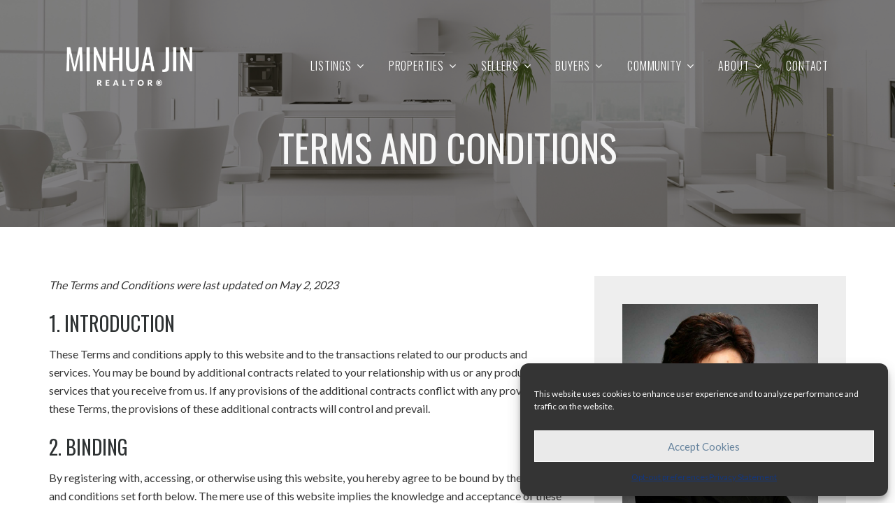

--- FILE ---
content_type: text/html; charset=UTF-8
request_url: https://www.minhuajin.com/terms-and-conditions/
body_size: 90463
content:
<!DOCTYPE html>
<html lang="en-US">
<head>
<meta charset="UTF-8">
<script type="text/javascript">
/* <![CDATA[ */
var gform;gform||(document.addEventListener("gform_main_scripts_loaded",function(){gform.scriptsLoaded=!0}),document.addEventListener("gform/theme/scripts_loaded",function(){gform.themeScriptsLoaded=!0}),window.addEventListener("DOMContentLoaded",function(){gform.domLoaded=!0}),gform={domLoaded:!1,scriptsLoaded:!1,themeScriptsLoaded:!1,isFormEditor:()=>"function"==typeof InitializeEditor,callIfLoaded:function(o){return!(!gform.domLoaded||!gform.scriptsLoaded||!gform.themeScriptsLoaded&&!gform.isFormEditor()||(gform.isFormEditor()&&console.warn("The use of gform.initializeOnLoaded() is deprecated in the form editor context and will be removed in Gravity Forms 3.1."),o(),0))},initializeOnLoaded:function(o){gform.callIfLoaded(o)||(document.addEventListener("gform_main_scripts_loaded",()=>{gform.scriptsLoaded=!0,gform.callIfLoaded(o)}),document.addEventListener("gform/theme/scripts_loaded",()=>{gform.themeScriptsLoaded=!0,gform.callIfLoaded(o)}),window.addEventListener("DOMContentLoaded",()=>{gform.domLoaded=!0,gform.callIfLoaded(o)}))},hooks:{action:{},filter:{}},addAction:function(o,r,e,t){gform.addHook("action",o,r,e,t)},addFilter:function(o,r,e,t){gform.addHook("filter",o,r,e,t)},doAction:function(o){gform.doHook("action",o,arguments)},applyFilters:function(o){return gform.doHook("filter",o,arguments)},removeAction:function(o,r){gform.removeHook("action",o,r)},removeFilter:function(o,r,e){gform.removeHook("filter",o,r,e)},addHook:function(o,r,e,t,n){null==gform.hooks[o][r]&&(gform.hooks[o][r]=[]);var d=gform.hooks[o][r];null==n&&(n=r+"_"+d.length),gform.hooks[o][r].push({tag:n,callable:e,priority:t=null==t?10:t})},doHook:function(r,o,e){var t;if(e=Array.prototype.slice.call(e,1),null!=gform.hooks[r][o]&&((o=gform.hooks[r][o]).sort(function(o,r){return o.priority-r.priority}),o.forEach(function(o){"function"!=typeof(t=o.callable)&&(t=window[t]),"action"==r?t.apply(null,e):e[0]=t.apply(null,e)})),"filter"==r)return e[0]},removeHook:function(o,r,t,n){var e;null!=gform.hooks[o][r]&&(e=(e=gform.hooks[o][r]).filter(function(o,r,e){return!!(null!=n&&n!=o.tag||null!=t&&t!=o.priority)}),gform.hooks[o][r]=e)}});
/* ]]> */
</script>

<meta name="viewport" content="width=device-width, initial-scale=1">
<link rel="profile" href="https://gmpg.org/xfn/11">
<link rel="pingback" href="https://www.minhuajin.com/xmlrpc.php">
<meta name='robots' content='index, follow, max-image-preview:large, max-snippet:-1, max-video-preview:-1' />
	<style>img:is([sizes="auto" i], [sizes^="auto," i]) { contain-intrinsic-size: 3000px 1500px }</style>
	
	<!-- This site is optimized with the Yoast SEO plugin v25.9 - https://yoast.com/wordpress/plugins/seo/ -->
	<title>Terms and Conditions - Minhua Jin</title>
	<link rel="canonical" href="https://www.minhuajin.com/terms-and-conditions/" />
	<script type="application/ld+json" class="yoast-schema-graph">{"@context":"https://schema.org","@graph":[{"@type":"WebPage","@id":"https://www.minhuajin.com/terms-and-conditions/","url":"https://www.minhuajin.com/terms-and-conditions/","name":"Terms and Conditions - Minhua Jin","isPartOf":{"@id":"https://www.minhuajin.com/#website"},"datePublished":"2023-05-02T10:12:52+00:00","breadcrumb":{"@id":"https://www.minhuajin.com/terms-and-conditions/#breadcrumb"},"inLanguage":"en-US","potentialAction":[{"@type":"ReadAction","target":["https://www.minhuajin.com/terms-and-conditions/"]}]},{"@type":"BreadcrumbList","@id":"https://www.minhuajin.com/terms-and-conditions/#breadcrumb","itemListElement":[{"@type":"ListItem","position":1,"name":"Home","item":"https://www.minhuajin.com/"},{"@type":"ListItem","position":2,"name":"Terms and Conditions"}]},{"@type":"WebSite","@id":"https://www.minhuajin.com/#website","url":"https://www.minhuajin.com/","name":"Minhua Jin","description":"REALTOR® Coldwell Banker Residential Brokerage","potentialAction":[{"@type":"SearchAction","target":{"@type":"EntryPoint","urlTemplate":"https://www.minhuajin.com/?s={search_term_string}"},"query-input":{"@type":"PropertyValueSpecification","valueRequired":true,"valueName":"search_term_string"}}],"inLanguage":"en-US"}]}</script>
	<!-- / Yoast SEO plugin. -->


<link rel='dns-prefetch' href='//maps.googleapis.com' />
<link rel='dns-prefetch' href='//use.fontawesome.com' />
<link rel='dns-prefetch' href='//fonts.googleapis.com' />
<link rel="alternate" type="application/rss+xml" title="Minhua Jin &raquo; Feed" href="https://www.minhuajin.com/feed/" />
<link rel="alternate" type="application/rss+xml" title="Minhua Jin &raquo; Comments Feed" href="https://www.minhuajin.com/comments/feed/" />
<script type="text/javascript">
/* <![CDATA[ */
window._wpemojiSettings = {"baseUrl":"https:\/\/s.w.org\/images\/core\/emoji\/16.0.1\/72x72\/","ext":".png","svgUrl":"https:\/\/s.w.org\/images\/core\/emoji\/16.0.1\/svg\/","svgExt":".svg","source":{"concatemoji":"https:\/\/www.minhuajin.com\/wp-includes\/js\/wp-emoji-release.min.js?ver=6.8.3"}};
/*! This file is auto-generated */
!function(s,n){var o,i,e;function c(e){try{var t={supportTests:e,timestamp:(new Date).valueOf()};sessionStorage.setItem(o,JSON.stringify(t))}catch(e){}}function p(e,t,n){e.clearRect(0,0,e.canvas.width,e.canvas.height),e.fillText(t,0,0);var t=new Uint32Array(e.getImageData(0,0,e.canvas.width,e.canvas.height).data),a=(e.clearRect(0,0,e.canvas.width,e.canvas.height),e.fillText(n,0,0),new Uint32Array(e.getImageData(0,0,e.canvas.width,e.canvas.height).data));return t.every(function(e,t){return e===a[t]})}function u(e,t){e.clearRect(0,0,e.canvas.width,e.canvas.height),e.fillText(t,0,0);for(var n=e.getImageData(16,16,1,1),a=0;a<n.data.length;a++)if(0!==n.data[a])return!1;return!0}function f(e,t,n,a){switch(t){case"flag":return n(e,"\ud83c\udff3\ufe0f\u200d\u26a7\ufe0f","\ud83c\udff3\ufe0f\u200b\u26a7\ufe0f")?!1:!n(e,"\ud83c\udde8\ud83c\uddf6","\ud83c\udde8\u200b\ud83c\uddf6")&&!n(e,"\ud83c\udff4\udb40\udc67\udb40\udc62\udb40\udc65\udb40\udc6e\udb40\udc67\udb40\udc7f","\ud83c\udff4\u200b\udb40\udc67\u200b\udb40\udc62\u200b\udb40\udc65\u200b\udb40\udc6e\u200b\udb40\udc67\u200b\udb40\udc7f");case"emoji":return!a(e,"\ud83e\udedf")}return!1}function g(e,t,n,a){var r="undefined"!=typeof WorkerGlobalScope&&self instanceof WorkerGlobalScope?new OffscreenCanvas(300,150):s.createElement("canvas"),o=r.getContext("2d",{willReadFrequently:!0}),i=(o.textBaseline="top",o.font="600 32px Arial",{});return e.forEach(function(e){i[e]=t(o,e,n,a)}),i}function t(e){var t=s.createElement("script");t.src=e,t.defer=!0,s.head.appendChild(t)}"undefined"!=typeof Promise&&(o="wpEmojiSettingsSupports",i=["flag","emoji"],n.supports={everything:!0,everythingExceptFlag:!0},e=new Promise(function(e){s.addEventListener("DOMContentLoaded",e,{once:!0})}),new Promise(function(t){var n=function(){try{var e=JSON.parse(sessionStorage.getItem(o));if("object"==typeof e&&"number"==typeof e.timestamp&&(new Date).valueOf()<e.timestamp+604800&&"object"==typeof e.supportTests)return e.supportTests}catch(e){}return null}();if(!n){if("undefined"!=typeof Worker&&"undefined"!=typeof OffscreenCanvas&&"undefined"!=typeof URL&&URL.createObjectURL&&"undefined"!=typeof Blob)try{var e="postMessage("+g.toString()+"("+[JSON.stringify(i),f.toString(),p.toString(),u.toString()].join(",")+"));",a=new Blob([e],{type:"text/javascript"}),r=new Worker(URL.createObjectURL(a),{name:"wpTestEmojiSupports"});return void(r.onmessage=function(e){c(n=e.data),r.terminate(),t(n)})}catch(e){}c(n=g(i,f,p,u))}t(n)}).then(function(e){for(var t in e)n.supports[t]=e[t],n.supports.everything=n.supports.everything&&n.supports[t],"flag"!==t&&(n.supports.everythingExceptFlag=n.supports.everythingExceptFlag&&n.supports[t]);n.supports.everythingExceptFlag=n.supports.everythingExceptFlag&&!n.supports.flag,n.DOMReady=!1,n.readyCallback=function(){n.DOMReady=!0}}).then(function(){return e}).then(function(){var e;n.supports.everything||(n.readyCallback(),(e=n.source||{}).concatemoji?t(e.concatemoji):e.wpemoji&&e.twemoji&&(t(e.twemoji),t(e.wpemoji)))}))}((window,document),window._wpemojiSettings);
/* ]]> */
</script>
<style id='wp-emoji-styles-inline-css' type='text/css'>

	img.wp-smiley, img.emoji {
		display: inline !important;
		border: none !important;
		box-shadow: none !important;
		height: 1em !important;
		width: 1em !important;
		margin: 0 0.07em !important;
		vertical-align: -0.1em !important;
		background: none !important;
		padding: 0 !important;
	}
</style>
<link rel='stylesheet' id='wp-block-library-css' href='https://www.minhuajin.com/wp-includes/css/dist/block-library/style.min.css?ver=6.8.3' type='text/css' media='all' />
<style id='classic-theme-styles-inline-css' type='text/css'>
/*! This file is auto-generated */
.wp-block-button__link{color:#fff;background-color:#32373c;border-radius:9999px;box-shadow:none;text-decoration:none;padding:calc(.667em + 2px) calc(1.333em + 2px);font-size:1.125em}.wp-block-file__button{background:#32373c;color:#fff;text-decoration:none}
</style>
<style id='pdfemb-pdf-embedder-viewer-style-inline-css' type='text/css'>
.wp-block-pdfemb-pdf-embedder-viewer{max-width:none}

</style>
<style id='global-styles-inline-css' type='text/css'>
:root{--wp--preset--aspect-ratio--square: 1;--wp--preset--aspect-ratio--4-3: 4/3;--wp--preset--aspect-ratio--3-4: 3/4;--wp--preset--aspect-ratio--3-2: 3/2;--wp--preset--aspect-ratio--2-3: 2/3;--wp--preset--aspect-ratio--16-9: 16/9;--wp--preset--aspect-ratio--9-16: 9/16;--wp--preset--color--black: #000000;--wp--preset--color--cyan-bluish-gray: #abb8c3;--wp--preset--color--white: #ffffff;--wp--preset--color--pale-pink: #f78da7;--wp--preset--color--vivid-red: #cf2e2e;--wp--preset--color--luminous-vivid-orange: #ff6900;--wp--preset--color--luminous-vivid-amber: #fcb900;--wp--preset--color--light-green-cyan: #7bdcb5;--wp--preset--color--vivid-green-cyan: #00d084;--wp--preset--color--pale-cyan-blue: #8ed1fc;--wp--preset--color--vivid-cyan-blue: #0693e3;--wp--preset--color--vivid-purple: #9b51e0;--wp--preset--gradient--vivid-cyan-blue-to-vivid-purple: linear-gradient(135deg,rgba(6,147,227,1) 0%,rgb(155,81,224) 100%);--wp--preset--gradient--light-green-cyan-to-vivid-green-cyan: linear-gradient(135deg,rgb(122,220,180) 0%,rgb(0,208,130) 100%);--wp--preset--gradient--luminous-vivid-amber-to-luminous-vivid-orange: linear-gradient(135deg,rgba(252,185,0,1) 0%,rgba(255,105,0,1) 100%);--wp--preset--gradient--luminous-vivid-orange-to-vivid-red: linear-gradient(135deg,rgba(255,105,0,1) 0%,rgb(207,46,46) 100%);--wp--preset--gradient--very-light-gray-to-cyan-bluish-gray: linear-gradient(135deg,rgb(238,238,238) 0%,rgb(169,184,195) 100%);--wp--preset--gradient--cool-to-warm-spectrum: linear-gradient(135deg,rgb(74,234,220) 0%,rgb(151,120,209) 20%,rgb(207,42,186) 40%,rgb(238,44,130) 60%,rgb(251,105,98) 80%,rgb(254,248,76) 100%);--wp--preset--gradient--blush-light-purple: linear-gradient(135deg,rgb(255,206,236) 0%,rgb(152,150,240) 100%);--wp--preset--gradient--blush-bordeaux: linear-gradient(135deg,rgb(254,205,165) 0%,rgb(254,45,45) 50%,rgb(107,0,62) 100%);--wp--preset--gradient--luminous-dusk: linear-gradient(135deg,rgb(255,203,112) 0%,rgb(199,81,192) 50%,rgb(65,88,208) 100%);--wp--preset--gradient--pale-ocean: linear-gradient(135deg,rgb(255,245,203) 0%,rgb(182,227,212) 50%,rgb(51,167,181) 100%);--wp--preset--gradient--electric-grass: linear-gradient(135deg,rgb(202,248,128) 0%,rgb(113,206,126) 100%);--wp--preset--gradient--midnight: linear-gradient(135deg,rgb(2,3,129) 0%,rgb(40,116,252) 100%);--wp--preset--font-size--small: 13px;--wp--preset--font-size--medium: 20px;--wp--preset--font-size--large: 36px;--wp--preset--font-size--x-large: 42px;--wp--preset--spacing--20: 0.44rem;--wp--preset--spacing--30: 0.67rem;--wp--preset--spacing--40: 1rem;--wp--preset--spacing--50: 1.5rem;--wp--preset--spacing--60: 2.25rem;--wp--preset--spacing--70: 3.38rem;--wp--preset--spacing--80: 5.06rem;--wp--preset--shadow--natural: 6px 6px 9px rgba(0, 0, 0, 0.2);--wp--preset--shadow--deep: 12px 12px 50px rgba(0, 0, 0, 0.4);--wp--preset--shadow--sharp: 6px 6px 0px rgba(0, 0, 0, 0.2);--wp--preset--shadow--outlined: 6px 6px 0px -3px rgba(255, 255, 255, 1), 6px 6px rgba(0, 0, 0, 1);--wp--preset--shadow--crisp: 6px 6px 0px rgba(0, 0, 0, 1);}:where(.is-layout-flex){gap: 0.5em;}:where(.is-layout-grid){gap: 0.5em;}body .is-layout-flex{display: flex;}.is-layout-flex{flex-wrap: wrap;align-items: center;}.is-layout-flex > :is(*, div){margin: 0;}body .is-layout-grid{display: grid;}.is-layout-grid > :is(*, div){margin: 0;}:where(.wp-block-columns.is-layout-flex){gap: 2em;}:where(.wp-block-columns.is-layout-grid){gap: 2em;}:where(.wp-block-post-template.is-layout-flex){gap: 1.25em;}:where(.wp-block-post-template.is-layout-grid){gap: 1.25em;}.has-black-color{color: var(--wp--preset--color--black) !important;}.has-cyan-bluish-gray-color{color: var(--wp--preset--color--cyan-bluish-gray) !important;}.has-white-color{color: var(--wp--preset--color--white) !important;}.has-pale-pink-color{color: var(--wp--preset--color--pale-pink) !important;}.has-vivid-red-color{color: var(--wp--preset--color--vivid-red) !important;}.has-luminous-vivid-orange-color{color: var(--wp--preset--color--luminous-vivid-orange) !important;}.has-luminous-vivid-amber-color{color: var(--wp--preset--color--luminous-vivid-amber) !important;}.has-light-green-cyan-color{color: var(--wp--preset--color--light-green-cyan) !important;}.has-vivid-green-cyan-color{color: var(--wp--preset--color--vivid-green-cyan) !important;}.has-pale-cyan-blue-color{color: var(--wp--preset--color--pale-cyan-blue) !important;}.has-vivid-cyan-blue-color{color: var(--wp--preset--color--vivid-cyan-blue) !important;}.has-vivid-purple-color{color: var(--wp--preset--color--vivid-purple) !important;}.has-black-background-color{background-color: var(--wp--preset--color--black) !important;}.has-cyan-bluish-gray-background-color{background-color: var(--wp--preset--color--cyan-bluish-gray) !important;}.has-white-background-color{background-color: var(--wp--preset--color--white) !important;}.has-pale-pink-background-color{background-color: var(--wp--preset--color--pale-pink) !important;}.has-vivid-red-background-color{background-color: var(--wp--preset--color--vivid-red) !important;}.has-luminous-vivid-orange-background-color{background-color: var(--wp--preset--color--luminous-vivid-orange) !important;}.has-luminous-vivid-amber-background-color{background-color: var(--wp--preset--color--luminous-vivid-amber) !important;}.has-light-green-cyan-background-color{background-color: var(--wp--preset--color--light-green-cyan) !important;}.has-vivid-green-cyan-background-color{background-color: var(--wp--preset--color--vivid-green-cyan) !important;}.has-pale-cyan-blue-background-color{background-color: var(--wp--preset--color--pale-cyan-blue) !important;}.has-vivid-cyan-blue-background-color{background-color: var(--wp--preset--color--vivid-cyan-blue) !important;}.has-vivid-purple-background-color{background-color: var(--wp--preset--color--vivid-purple) !important;}.has-black-border-color{border-color: var(--wp--preset--color--black) !important;}.has-cyan-bluish-gray-border-color{border-color: var(--wp--preset--color--cyan-bluish-gray) !important;}.has-white-border-color{border-color: var(--wp--preset--color--white) !important;}.has-pale-pink-border-color{border-color: var(--wp--preset--color--pale-pink) !important;}.has-vivid-red-border-color{border-color: var(--wp--preset--color--vivid-red) !important;}.has-luminous-vivid-orange-border-color{border-color: var(--wp--preset--color--luminous-vivid-orange) !important;}.has-luminous-vivid-amber-border-color{border-color: var(--wp--preset--color--luminous-vivid-amber) !important;}.has-light-green-cyan-border-color{border-color: var(--wp--preset--color--light-green-cyan) !important;}.has-vivid-green-cyan-border-color{border-color: var(--wp--preset--color--vivid-green-cyan) !important;}.has-pale-cyan-blue-border-color{border-color: var(--wp--preset--color--pale-cyan-blue) !important;}.has-vivid-cyan-blue-border-color{border-color: var(--wp--preset--color--vivid-cyan-blue) !important;}.has-vivid-purple-border-color{border-color: var(--wp--preset--color--vivid-purple) !important;}.has-vivid-cyan-blue-to-vivid-purple-gradient-background{background: var(--wp--preset--gradient--vivid-cyan-blue-to-vivid-purple) !important;}.has-light-green-cyan-to-vivid-green-cyan-gradient-background{background: var(--wp--preset--gradient--light-green-cyan-to-vivid-green-cyan) !important;}.has-luminous-vivid-amber-to-luminous-vivid-orange-gradient-background{background: var(--wp--preset--gradient--luminous-vivid-amber-to-luminous-vivid-orange) !important;}.has-luminous-vivid-orange-to-vivid-red-gradient-background{background: var(--wp--preset--gradient--luminous-vivid-orange-to-vivid-red) !important;}.has-very-light-gray-to-cyan-bluish-gray-gradient-background{background: var(--wp--preset--gradient--very-light-gray-to-cyan-bluish-gray) !important;}.has-cool-to-warm-spectrum-gradient-background{background: var(--wp--preset--gradient--cool-to-warm-spectrum) !important;}.has-blush-light-purple-gradient-background{background: var(--wp--preset--gradient--blush-light-purple) !important;}.has-blush-bordeaux-gradient-background{background: var(--wp--preset--gradient--blush-bordeaux) !important;}.has-luminous-dusk-gradient-background{background: var(--wp--preset--gradient--luminous-dusk) !important;}.has-pale-ocean-gradient-background{background: var(--wp--preset--gradient--pale-ocean) !important;}.has-electric-grass-gradient-background{background: var(--wp--preset--gradient--electric-grass) !important;}.has-midnight-gradient-background{background: var(--wp--preset--gradient--midnight) !important;}.has-small-font-size{font-size: var(--wp--preset--font-size--small) !important;}.has-medium-font-size{font-size: var(--wp--preset--font-size--medium) !important;}.has-large-font-size{font-size: var(--wp--preset--font-size--large) !important;}.has-x-large-font-size{font-size: var(--wp--preset--font-size--x-large) !important;}
:where(.wp-block-post-template.is-layout-flex){gap: 1.25em;}:where(.wp-block-post-template.is-layout-grid){gap: 1.25em;}
:where(.wp-block-columns.is-layout-flex){gap: 2em;}:where(.wp-block-columns.is-layout-grid){gap: 2em;}
:root :where(.wp-block-pullquote){font-size: 1.5em;line-height: 1.6;}
</style>
<link rel='stylesheet' id='rs-plugin-settings-css' href='https://www.minhuajin.com/wp-content/plugins/revslider/public/assets/css/rs6.css?ver=6.2.1' type='text/css' media='all' />
<style id='rs-plugin-settings-inline-css' type='text/css'>
#rs-demo-id {}
</style>
<link rel='stylesheet' id='wprssmi_template_styles-css' href='https://www.minhuajin.com/wp-content/plugins/wp-rss-multi-importer/templates/templates.css?ver=6.8.3' type='text/css' media='all' />
<link rel='stylesheet' id='cmplz-general-css' href='https://www.minhuajin.com/wp-content/plugins/complianz-gdpr-premium/assets/css/cookieblocker.min.css?ver=1755243503' type='text/css' media='all' />
<link rel='stylesheet' id='fixit-stylesheet-css' href='https://www.minhuajin.com/wp-content/themes/arczone/style.css?ver=6.8.3' type='text/css' media='all' />
<style id='fixit-stylesheet-inline-css' type='text/css'>
.page-info .header-page-title{color:#ffffff;}body{background-color:#ffffff;}.form-wrapper-2, .header-menubar .main-menu{background-color:#222E2E;}#cssmenu ul ul li > a, #cssmenu ul ul li a{background-color:#222E2E;}#cssmenu ul ul li:hover > a{background-color:#222E2E;}#cssmenu ul ul li a, #cssmenu > ul > li > a{color:#ffffff;}#cssmenu ul ul li:hover > a, #cssmenu ul ul li a:hover, #cssmenu > ul > li:hover > a{color:#ffffff;}a{color:#324544;}a:hover{color:#324544;}.btn-primary{background-color:#14377D;}.btn-primary:hover{background-color:#3749A3;}.btn-primary{color:#ffffff;}.btn-primary:hover{color:#ffffff;}.btn-default{background-color:#14377D;}.btn-default:hover{background-color:#3749A3;}.btn-default{color:#ffffff;}.btn-default:hover{color:#ffffff;}.footer-section .footer-heading{color:#ffffff;}.footer-section .footer-content{color:#ffffff;}.footer-copyright{background-color:#222E2E;}.footer-copyright p{color:#ffffff;}h1{color:#041729;}h2{color:#041729;}h3{color:#041729;}h4{color:#041729;}h5{color:#041729;}h6{color:#041729;}h1{font-size : px;line-height : px;font-weight : ;}h2{font-size : px;line-height : px;font-weight : ;}h3{font-size : px;line-height : px;font-weight : ;}h4{font-size : px;line-height : px;font-weight : ;}h5{font-size : px;line-height : px;font-weight : ;}h6{font-size : px;line-height : px;font-weight : ;}p{font-size : px;line-height : px;font-weight : 400;}.header_img_logo { margin-left : px; margin-top : px; margin-right : px; margin-bottom : px; }body{ background-image : url(); font-style : normal; font-family: Lato; line-height: px; font-size: px; }.page-info .header-page-title { font-size : 50px; line-height : 62px; font-weight : 400; }.slider-title { font-family : ; font-weight : ; font-size : px; line-height : px; }.slider-text { font-family : ; font-weight : ; font-size : px; line-height : px; }@media only screen and (max-width: 768px){ .slider-title { font-size: 26px;line-height: 20px; } .slider-captions {bottom: 20%;width: 75%;text-align: center;left: 10%;position: absolute;} }.status { background-image: url(https://minhuajin.com/wp-content/uploads/2020/05/logo-light.png); }
</style>
<link rel='stylesheet' id='fixit-child-style-css' href='https://www.minhuajin.com/wp-content/themes/arczone-child/style.css?ver=1.0.0' type='text/css' media='all' />
<link rel='stylesheet' id='js_composer_front-css' href='https://www.minhuajin.com/wp-content/plugins/js_composer/assets/css/js_composer.min.css?ver=6.2.0' type='text/css' media='all' />
<link rel='stylesheet' id='bfa-font-awesome-css' href='https://use.fontawesome.com/releases/v5.15.4/css/all.css?ver=2.0.3' type='text/css' media='all' />
<link rel='stylesheet' id='bfa-font-awesome-v4-shim-css' href='https://use.fontawesome.com/releases/v5.15.4/css/v4-shims.css?ver=2.0.3' type='text/css' media='all' />
<style id='bfa-font-awesome-v4-shim-inline-css' type='text/css'>

			@font-face {
				font-family: 'FontAwesome';
				src: url('https://use.fontawesome.com/releases/v5.15.4/webfonts/fa-brands-400.eot'),
				url('https://use.fontawesome.com/releases/v5.15.4/webfonts/fa-brands-400.eot?#iefix') format('embedded-opentype'),
				url('https://use.fontawesome.com/releases/v5.15.4/webfonts/fa-brands-400.woff2') format('woff2'),
				url('https://use.fontawesome.com/releases/v5.15.4/webfonts/fa-brands-400.woff') format('woff'),
				url('https://use.fontawesome.com/releases/v5.15.4/webfonts/fa-brands-400.ttf') format('truetype'),
				url('https://use.fontawesome.com/releases/v5.15.4/webfonts/fa-brands-400.svg#fontawesome') format('svg');
			}

			@font-face {
				font-family: 'FontAwesome';
				src: url('https://use.fontawesome.com/releases/v5.15.4/webfonts/fa-solid-900.eot'),
				url('https://use.fontawesome.com/releases/v5.15.4/webfonts/fa-solid-900.eot?#iefix') format('embedded-opentype'),
				url('https://use.fontawesome.com/releases/v5.15.4/webfonts/fa-solid-900.woff2') format('woff2'),
				url('https://use.fontawesome.com/releases/v5.15.4/webfonts/fa-solid-900.woff') format('woff'),
				url('https://use.fontawesome.com/releases/v5.15.4/webfonts/fa-solid-900.ttf') format('truetype'),
				url('https://use.fontawesome.com/releases/v5.15.4/webfonts/fa-solid-900.svg#fontawesome') format('svg');
			}

			@font-face {
				font-family: 'FontAwesome';
				src: url('https://use.fontawesome.com/releases/v5.15.4/webfonts/fa-regular-400.eot'),
				url('https://use.fontawesome.com/releases/v5.15.4/webfonts/fa-regular-400.eot?#iefix') format('embedded-opentype'),
				url('https://use.fontawesome.com/releases/v5.15.4/webfonts/fa-regular-400.woff2') format('woff2'),
				url('https://use.fontawesome.com/releases/v5.15.4/webfonts/fa-regular-400.woff') format('woff'),
				url('https://use.fontawesome.com/releases/v5.15.4/webfonts/fa-regular-400.ttf') format('truetype'),
				url('https://use.fontawesome.com/releases/v5.15.4/webfonts/fa-regular-400.svg#fontawesome') format('svg');
				unicode-range: U+F004-F005,U+F007,U+F017,U+F022,U+F024,U+F02E,U+F03E,U+F044,U+F057-F059,U+F06E,U+F070,U+F075,U+F07B-F07C,U+F080,U+F086,U+F089,U+F094,U+F09D,U+F0A0,U+F0A4-F0A7,U+F0C5,U+F0C7-F0C8,U+F0E0,U+F0EB,U+F0F3,U+F0F8,U+F0FE,U+F111,U+F118-F11A,U+F11C,U+F133,U+F144,U+F146,U+F14A,U+F14D-F14E,U+F150-F152,U+F15B-F15C,U+F164-F165,U+F185-F186,U+F191-F192,U+F1AD,U+F1C1-F1C9,U+F1CD,U+F1D8,U+F1E3,U+F1EA,U+F1F6,U+F1F9,U+F20A,U+F247-F249,U+F24D,U+F254-F25B,U+F25D,U+F267,U+F271-F274,U+F279,U+F28B,U+F28D,U+F2B5-F2B6,U+F2B9,U+F2BB,U+F2BD,U+F2C1-F2C2,U+F2D0,U+F2D2,U+F2DC,U+F2ED,U+F328,U+F358-F35B,U+F3A5,U+F3D1,U+F410,U+F4AD;
			}
		
</style>
<link rel='stylesheet' id='kc-general-css' href='https://www.minhuajin.com/wp-content/plugins/kingcomposer/assets/frontend/css/kingcomposer.min.css?ver=2.9.6' type='text/css' media='all' />
<link rel='stylesheet' id='kc-animate-css' href='https://www.minhuajin.com/wp-content/plugins/kingcomposer/assets/css/animate.css?ver=2.9.6' type='text/css' media='all' />
<link rel='stylesheet' id='kc-icon-1-css' href='https://www.minhuajin.com/wp-content/plugins/wporganic-arczone//assets/css/fontello/css/fontello.css?ver=2.9.6' type='text/css' media='all' />
<link rel='stylesheet' id='kc-icon-2-css' href='https://www.minhuajin.com/wp-content/plugins/wporganic-arczone//assets/css/flat-icon/font/flaticon.css?ver=2.9.6' type='text/css' media='all' />
<link rel='stylesheet' id='kc-icon-3-css' href='https://www.minhuajin.com/wp-content/plugins/kingcomposer/assets/css/icons.css?ver=2.9.6' type='text/css' media='all' />
<link rel='stylesheet' id='google-fonts-css' href='https://fonts.googleapis.com/css?family=Montserrat%3A400%2C700%7COswald%3A300%2C400%2C700%7CRaleway%7CLato&#038;subset=latin%2Clatin-ext' type='text/css' media='all' />
<link rel='stylesheet' id='fixit-add-editor-style-css' href='https://www.minhuajin.com/wp-content/themes/arczone/assets/css/add_editor_style.css?ver=6.8.3' type='text/css' media='all' />
<link rel='stylesheet' id='bootstrap-css' href='https://www.minhuajin.com/wp-content/themes/arczone/assets/css/bootstrap/css/bootstrap.min.css?ver=1.0.0' type='text/css' media='all' />
<link rel='stylesheet' id='arczone-font-awesome-css' href='https://www.minhuajin.com/wp-content/themes/arczone/assets/css/font-awesome/css/font-awesome.min.css?ver=1.0.0' type='text/css' media='all' />
<link rel='stylesheet' id='arczone-stroke-gap-icons-css' href='https://www.minhuajin.com/wp-content/themes/arczone/assets/css/stroke-fonts/style.css?ver=1.0.0' type='text/css' media='all' />
<link rel='stylesheet' id='arczone-magnific-popup-css' href='https://www.minhuajin.com/wp-content/themes/arczone/assets/css/magnific-popup/magnific-popup.css?ver=1.0.0' type='text/css' media='all' />
<link rel='stylesheet' id='arczone-theme-owl-carousel-css' href='https://www.minhuajin.com/wp-content/themes/arczone/assets/css/owlcarousel/owl.carousel.css?ver=1.0.0' type='text/css' media='all' />
<link rel='stylesheet' id='arczone-menu-css' href='https://www.minhuajin.com/wp-content/themes/arczone/assets/css/menu-maker/menu-maker.css?ver=1.0.0' type='text/css' media='all' />
<link rel='stylesheet' id='slick-css' href='https://www.minhuajin.com/wp-content/themes/arczone/assets/css/slick/css/slick.css?ver=1.0.0' type='text/css' media='all' />
<link rel='stylesheet' id='slick-theme-css' href='https://www.minhuajin.com/wp-content/themes/arczone/assets/css/slick/css/slick-theme.css?ver=1.0.0' type='text/css' media='all' />
<link rel='stylesheet' id='fixit-custom-style-css' href='https://www.minhuajin.com/wp-content/themes/arczone/assets/arczone/css/custom-style.css?ver=6.8.3' type='text/css' media='all' />
<link rel='stylesheet' id='yelp-reviews-css' href='https://www.minhuajin.com/wp-content/plugins/yelp-reviews-pro/lib/css/yelp-reviews.css?ver=1.0.0' type='text/css' media='all' />
<script type="text/javascript" src="https://www.minhuajin.com/wp-includes/js/jquery/jquery.min.js?ver=3.7.1" id="jquery-core-js"></script>
<script type="text/javascript" src="https://www.minhuajin.com/wp-includes/js/jquery/jquery-migrate.min.js?ver=3.4.1" id="jquery-migrate-js"></script>
<script type="text/javascript" src="https://www.minhuajin.com/wp-content/plugins/revslider/public/assets/js/rbtools.min.js?ver=6.0" id="tp-tools-js"></script>
<script type="text/javascript" src="https://www.minhuajin.com/wp-content/plugins/revslider/public/assets/js/rs6.min.js?ver=6.2.1" id="revmin-js"></script>
<link rel="https://api.w.org/" href="https://www.minhuajin.com/wp-json/" /><link rel="alternate" title="JSON" type="application/json" href="https://www.minhuajin.com/wp-json/wp/v2/pages/19027" /><link rel="EditURI" type="application/rsd+xml" title="RSD" href="https://www.minhuajin.com/xmlrpc.php?rsd" />
<meta name="generator" content="WordPress 6.8.3" />
<link rel='shortlink' href='https://www.minhuajin.com/?p=19027' />
<link rel="alternate" title="oEmbed (JSON)" type="application/json+oembed" href="https://www.minhuajin.com/wp-json/oembed/1.0/embed?url=https%3A%2F%2Fwww.minhuajin.com%2Fterms-and-conditions%2F" />
<link rel="alternate" title="oEmbed (XML)" type="text/xml+oembed" href="https://www.minhuajin.com/wp-json/oembed/1.0/embed?url=https%3A%2F%2Fwww.minhuajin.com%2Fterms-and-conditions%2F&#038;format=xml" />

		<!-- GA Google Analytics @ https://m0n.co/ga -->
		<script type="text/plain" data-service="google-analytics" data-category="statistics">
			(function(i,s,o,g,r,a,m){i['GoogleAnalyticsObject']=r;i[r]=i[r]||function(){
			(i[r].q=i[r].q||[]).push(arguments)},i[r].l=1*new Date();a=s.createElement(o),
			m=s.getElementsByTagName(o)[0];a.async=1;a.src=g;m.parentNode.insertBefore(a,m)
			})(window,document,'script','https://www.google-analytics.com/analytics.js','ga');
			ga('create', 'UA-154739325-1', 'auto');
			ga('send', 'pageview');
		</script>

	<script type="text/javascript">var kc_script_data={ajax_url:"https://www.minhuajin.com/wp-admin/admin-ajax.php"}</script>			<style>.cmplz-hidden {
					display: none !important;
				}</style><link rel="icon" type="image/png" href="https://minhuajin.com/wp-content/uploads/2020/05/favicon.png" > 
    	<script type="text/javascript">	
		var fixit_function_ajaxurl = 'https://www.minhuajin.com/wp-admin/admin-ajax.php';
	    </script>
	<link href="https://fonts.googleapis.com/css?family=Lato" rel="stylesheet" type="text/css"><meta name="generator" content="Powered by WPBakery Page Builder - drag and drop page builder for WordPress."/>
	<style type="text/css">
			.site-title a,
		.site-description {
			color: #041729;
		}
		</style>
	<meta name="generator" content="Powered by Slider Revolution 6.2.1 - responsive, Mobile-Friendly Slider Plugin for WordPress with comfortable drag and drop interface." />
<link rel="icon" href="https://www.minhuajin.com/wp-content/uploads/2020/05/cropped-favicon-1-32x32.png" sizes="32x32" />
<link rel="icon" href="https://www.minhuajin.com/wp-content/uploads/2020/05/cropped-favicon-1-192x192.png" sizes="192x192" />
<link rel="apple-touch-icon" href="https://www.minhuajin.com/wp-content/uploads/2020/05/cropped-favicon-1-180x180.png" />
<meta name="msapplication-TileImage" content="https://www.minhuajin.com/wp-content/uploads/2020/05/cropped-favicon-1-270x270.png" />
<script type="text/javascript">function setREVStartSize(e){			
			try {								
				var pw = document.getElementById(e.c).parentNode.offsetWidth,
					newh;
				pw = pw===0 || isNaN(pw) ? window.innerWidth : pw;
				e.tabw = e.tabw===undefined ? 0 : parseInt(e.tabw);
				e.thumbw = e.thumbw===undefined ? 0 : parseInt(e.thumbw);
				e.tabh = e.tabh===undefined ? 0 : parseInt(e.tabh);
				e.thumbh = e.thumbh===undefined ? 0 : parseInt(e.thumbh);
				e.tabhide = e.tabhide===undefined ? 0 : parseInt(e.tabhide);
				e.thumbhide = e.thumbhide===undefined ? 0 : parseInt(e.thumbhide);
				e.mh = e.mh===undefined || e.mh=="" || e.mh==="auto" ? 0 : parseInt(e.mh,0);		
				if(e.layout==="fullscreen" || e.l==="fullscreen") 						
					newh = Math.max(e.mh,window.innerHeight);				
				else{					
					e.gw = Array.isArray(e.gw) ? e.gw : [e.gw];
					for (var i in e.rl) if (e.gw[i]===undefined || e.gw[i]===0) e.gw[i] = e.gw[i-1];					
					e.gh = e.el===undefined || e.el==="" || (Array.isArray(e.el) && e.el.length==0)? e.gh : e.el;
					e.gh = Array.isArray(e.gh) ? e.gh : [e.gh];
					for (var i in e.rl) if (e.gh[i]===undefined || e.gh[i]===0) e.gh[i] = e.gh[i-1];
										
					var nl = new Array(e.rl.length),
						ix = 0,						
						sl;					
					e.tabw = e.tabhide>=pw ? 0 : e.tabw;
					e.thumbw = e.thumbhide>=pw ? 0 : e.thumbw;
					e.tabh = e.tabhide>=pw ? 0 : e.tabh;
					e.thumbh = e.thumbhide>=pw ? 0 : e.thumbh;					
					for (var i in e.rl) nl[i] = e.rl[i]<window.innerWidth ? 0 : e.rl[i];
					sl = nl[0];									
					for (var i in nl) if (sl>nl[i] && nl[i]>0) { sl = nl[i]; ix=i;}															
					var m = pw>(e.gw[ix]+e.tabw+e.thumbw) ? 1 : (pw-(e.tabw+e.thumbw)) / (e.gw[ix]);					

					newh =  (e.type==="carousel" && e.justify==="true" ? e.gh[ix] : (e.gh[ix] * m)) + (e.tabh + e.thumbh);
				}			
				
				if(window.rs_init_css===undefined) window.rs_init_css = document.head.appendChild(document.createElement("style"));					
				document.getElementById(e.c).height = newh;
				window.rs_init_css.innerHTML += "#"+e.c+"_wrapper { height: "+newh+"px }";				
			} catch(e){
				console.log("Failure at Presize of Slider:" + e)
			}					   
		  };</script>
		<style type="text/css" id="wp-custom-css">
			.grecaptcha-badge { visibility: hidden; }		</style>
		<script type="text/javascript"></script><style type="text/css" id="kc-css-general">.kc-off-notice{display: inline-block !important;}.kc-container{max-width:1170px;}</style><style type="text/css" id="kc-css-render"></style><noscript><style> .wpb_animate_when_almost_visible { opacity: 1; }</style></noscript></head>
<body data-rsssl=1 data-cmplz=1 class="wp-singular page-template-default page page-id-19027 wp-theme-arczone wp-child-theme-arczone-child kc-css-system cmplz-terms-conditions fixit_sticky_header animsition wpb-js-composer js-comp-ver-6.2.0 vc_responsive">
<div id="page" class="hfeed site">

<div class="pagebg header-background" 
		style="background: linear-gradient(rgba(0,0,0,.5),rgba(0,0,0,.5)),url(https://minhuajin.com/wp-content/themes/arczone/assets/arczone/images/page-header.jpg) center no-repeat rgba(0,0,0,.7);background-size: cover;">
		<div class="sticky-header">
		    <div class="container">
		        <div class="top-menu">
		            <div class="row">

		                <div class="col-md-3 col-lg-3 col-sm-12 col-xs-12">
		                    <a class="navbar-brand" href="https://www.minhuajin.com/" rel="home"><img class="header_img_logo img-responsive logo" alt="Minhua Jin" src="https://minhuajin.com/wp-content/uploads/2020/05/logo-light.png"></a>		                </div>

						<div class="col-md-9 col-lg-9 col-sm-12 col-xs-12">
								                
						    <div id="cssmenu">
						        <ul id="menu-navigation" class=""><li id="menu-item-18820" class="menu-item menu-item-type-custom menu-item-object-custom menu-item-has-children menu-item-18820"><a title="Listings" href="#">Listings</a>
<ul>
	<li><a title="Featured Listings" href="http://minhuajin.idxbroker.com/idx/featured">Featured Listings</a></li>
	<li><a title="Sold Listings" href="http://minhuajin.idxbroker.com/idx/soldpending">Sold Listings</a></li>
</ul>
</li>
<li id="menu-item-17156" class="menu-item menu-item-type-custom menu-item-object-custom menu-item-has-children menu-item-17156"><a title="Properties" href="#">Properties</a>
<ul>
	<li><a title="Basic Search" href="http://minhuajin.idxbroker.com/idx/search/basic">Basic Search</a></li>
	<li><a title="Advanced Search" href="http://minhuajin.idxbroker.com/idx/search/advanced">Advanced Search</a></li>
	<li><a title="Map Search" href="http://minhuajin.idxbroker.com/idx/map/mapsearch">Map Search</a></li>
	<li><a title="Search by Address" href="http://minhuajin.idxbroker.com/idx/search/address">Search by Address</a></li>
	<li><a title="Search by Listing ID" href="http://minhuajin.idxbroker.com/idx/search/listingid">Search by Listing ID</a></li>
	<li><a title="Browse by City" href="http://minhuajin.idxbroker.com/idx/searchbycity">Browse by City</a></li>
	<li><a title="Email Update Signup" href="http://minhuajin.idxbroker.com/idx/search/emailupdatesignup">Email Update Signup</a></li>
	<li><a title="Account Login" href="http://minhuajin.idxbroker.com/idx/userlogin">Account Login</a></li>
</ul>
</li>
<li id="menu-item-17155" class="menu-item menu-item-type-custom menu-item-object-custom menu-item-has-children menu-item-17155"><a href="#">Sellers</a>
<ul>
	<li><a title="Your Home&#8217;s Value" href="https://www.minhuajin.com/your-homes-value/">Your Home&#8217;s Value</a></li>
	<li><a title="List Your Home" href="https://www.minhuajin.com/list-your-home/">List Your Home</a></li>
	<li><a title="Seller Articles" href="https://www.minhuajin.com/seller-articles/">Seller Articles</a></li>
</ul>
</li>
<li id="menu-item-17154" class="menu-item menu-item-type-custom menu-item-object-custom menu-item-has-children menu-item-17154"><a href="#">Buyers</a>
<ul>
	<li><a title="Find Your Dream Home" href="https://www.minhuajin.com/find-your-dream-home/">Find Your Dream Home</a></li>
	<li><a title="Mortgage Calculator" href="https://www.minhuajin.com/mortgage-calculator/">Mortgage Calculator</a></li>
	<li><a title="Buyer Articles" href="https://www.minhuajin.com/buyer-articles/">Buyer Articles</a></li>
</ul>
</li>
<li id="menu-item-17512" class="menu-item menu-item-type-custom menu-item-object-custom menu-item-has-children menu-item-17512"><a title="Community" href="#">Community</a>
<ul>
	<li><a title="Local Market Trends" href="https://www.minhuajin.com/local-market-trends/">Local Market Trends</a></li>
	<li><a title="Local Yelp Favorites" href="https://www.minhuajin.com/local-yelp-favorites/">Local Yelp Favorites</a></li>
	<li><a title="Schools" href="https://www.minhuajin.com/school-finder/">School Finder</a></li>
	<li><a title="Real Estate News" href="https://www.minhuajin.com/real-estate-news/">Real Estate News</a></li>
</ul>
</li>
<li id="menu-item-18995" class="menu-item menu-item-type-custom menu-item-object-custom menu-item-has-children menu-item-18995"><a title="About" href="#">About</a>
<ul>
	<li><a title="About" href="https://www.minhuajin.com/about/">About</a></li>
	<li><a title="Yelp Reviews" target="_blank" href="https://www.yelp.com/biz/minhua-jin-coldwell-banker-saratoga?osq=minhua+jin">Yelp Reviews</a></li>
</ul>
</li>
<li id="menu-item-18117" class="menu-item menu-item-type-post_type menu-item-object-page menu-item-18117"><a title="Contact" href="https://www.minhuajin.com/contact/">Contact</a></li>
</ul>						    </div>
						</div>


						
		            </div>
		        </div>
		    </div>
		</div>
	 
	  <div class="container">
	    <div class="row">
	      <div class="col-md-12 page-info text-center">
	        <h1 class="header-page-title">Terms and Conditions</h1>					<ol class="breadcrumbs">
					     
    <li><a href="https://www.minhuajin.com">Minhua Jin</a></li><li class="active">Terms and Conditions</li>					</ol>	      </div>
	    </div>
	  </div>
	</div>
	<!-- /Header -->
	<div id="main-container" class="main-container"><div class="container"><div class="row"><div class="col-lg-8 col-md-8 content"><div class="mb30"><div id="post-19027" class="post-19027 page type-page status-publish hentry">

<!-- This legal document was generated by Complianz Terms &amp; Conditions https://wordpress.org/plugins/complianz-terms-conditions -->
<div id="cmplz-document" class="cmplz-document cmplz-terms-conditions "><p><i>The Terms and Conditions were last updated on May 2, 2023</i></p><h2>1. Introduction</h2><p>These Terms and conditions apply to this website and to the transactions related to our products and services.&nbsp;You may be bound by additional contracts related to your relationship with us or any products or services that you receive from us.&nbsp;If any provisions of the additional contracts conflict with any provisions of these Terms, the provisions of these additional contracts will control and prevail.</p><h2>2. Binding</h2><p>By registering with, accessing, or otherwise using this website, you hereby agree to be bound by these Terms and conditions set forth below.&nbsp;The mere use of this website implies the knowledge and acceptance of these Terms and conditions.&nbsp;In some particular cases, we can also ask you to explicitly agree.</p><h2>3. Electronic communication</h2><p>By using this website or communicating with us by electronic means, you agree and acknowledge that we may communicate with you electronically on our website or by sending an email to you, and you agree that all agreements, notices, disclosures, and other communications that we provide to you electronically satisfy any legal requirement, including but not limited to the requirement that such communications should be in writing.</p><h2>4. Intellectual property</h2><p>We or our licensors own and control all of the copyright and other intellectual property rights in the website and the data, information, and other resources displayed by or accessible within the website.</p><p class="cmplz-subtitle">4.1 All the rights are reserved</p><p>Unless specific content dictates otherwise, you are not granted a license or any other right under Copyright, Trademark, Patent, or other Intellectual Property Rights.&nbsp;This means that you will not use, copy, reproduce, perform, display, distribute, embed into any electronic medium, alter, reverse engineer, decompile, transfer, download, transmit, monetize, sell, market, or commercialize any resources on this website in any form, without our prior written permission, except and only insofar as otherwise stipulated in regulations of mandatory law (such as the right to quote).</p><h2>5. Third-party property</h2><p>Our website may include hyperlinks or other references to other party’s websites.&nbsp;We do not monitor or review the content of other party’s websites which are linked to from this website.&nbsp;Products or services offered by other websites shall be subject to the applicable Terms and Conditions of those third parties.&nbsp;Opinions expressed or material appearing on those websites are not necessarily shared or endorsed by us.</p><p>We will not be responsible for any privacy practices or content of these sites.&nbsp;You bear all risks associated with the use of these websites and any related third-party services.&nbsp;We will not accept any responsibility for any loss or damage in whatever manner, however caused, resulting from your disclosure to third parties of personal information.</p><h2>6. Responsible use</h2><p>By visiting our website, you agree to use it only for the purposes intended and as permitted by these Terms, any additional contracts with us, and applicable laws, regulations, and generally accepted online practices and industry guidelines.&nbsp;You must not use our website or services to use, publish or distribute any material which consists of (or is linked to) malicious computer software; use data collected from our website for any direct marketing activity, or conduct any systematic or automated data collection activities on or in relation to our website.</p><p>Engaging in any activity that causes, or may cause, damage to the website or that interferes with the performance, availability, or accessibility of the website is strictly prohibited.</p><h2>7. Idea submission</h2><p>Do not submit any ideas, inventions, works of authorship, or other information that can be considered your own intellectual property that you would like to present to us unless we have first signed an agreement regarding the intellectual property or a non-disclosure agreement.&nbsp;If you disclose it to us absent such written agreement, you grant to us a worldwide, irrevocable, non-exclusive, royalty-free license to use, reproduce, store, adapt, publish, translate and distribute your content in any existing or future media.</p><h2>8. Termination of use</h2><p>We may, in our sole discretion, at any time modify or discontinue access to, temporarily or permanently, the website or any Service thereon.&nbsp;You agree that we will not be liable to you or any third party for any such modification, suspension or discontinuance of your access to, or use of, the website or any content that you may have shared on the website.&nbsp;You will not be entitled to any compensation or other payment, even if certain features, settings, and/or any Content you have contributed or have come to rely on, are permanently lost.&nbsp;You must not circumvent or bypass, or attempt to circumvent or bypass, any access restriction measures on our website.</p><h2>9. Warranties and liability</h2><p>Nothing in this section will limit or exclude any warranty implied by law that it would be unlawful to limit or to exclude.&nbsp;This website and all content on the website are provided on an “as is” and “as available” basis and may include inaccuracies or typographical errors.&nbsp;We expressly disclaim all warranties of any kind, whether express or implied, as to the availability, accuracy, or completeness of the Content.&nbsp;We make no warranty that:</p><p><ul>
                    <li>this website or our content will meet your requirements;</li>
                    <li>this website will be available on an uninterrupted, timely, secure, or error-free basis.</li>
        </ul></p><p>Nothing on this website constitutes or is meant to constitute, legal, financial or medical advice of any kind.&nbsp;If you require advice you should consult an appropriate professional.</p><p>The following provisions of this section will apply to the maximum extent permitted by applicable law and will not limit or exclude our liability in respect of any matter which it would be unlawful or illegal for us to limit or to exclude our liability.&nbsp;In no event will we be liable for any direct or indirect damages (including any damages for loss of profits or revenue, loss or corruption of data, software or database, or loss of or harm to property or data) incurred by you or any third party, arising from your access to, or use of, our website.</p><p>Except to the extent any additional contract expressly states otherwise, our maximum liability to you for all damages arising out of or related to the website or any products and services marketed or sold through the website, regardless of the form of legal action that imposes liability (whether in contract, equity, negligence, intended conduct, tort or otherwise) will be limited to the total price that you paid to us to purchase such products or services or use the website.&nbsp;Such limit will apply in the aggregate to all of your claims, actions and causes of action of every kind and nature.</p><h2>10. Privacy</h2><p>To access our website and/or services, you may be required to provide certain information about yourself as part of the registration process.&nbsp;You agree that any information you provide will always be accurate, correct, and up to date.</p><p>We have developed a policy to address any privacy concerns you may have.&nbsp;For more information, please see our <a href="https://www.minhuajin.com/privacy-statement-us/?cmplz_region_redirect=true">Privacy Statement</a> and our <a href="https://www.minhuajin.com/opt-out-preferences/?cmplz_region_redirect=true">Cookie Policy</a>.</p><h2>11. Export restrictions / Legal compliance</h2><p>Access to the website from territories or countries where the Content or purchase of the products or Services sold on the website is illegal is prohibited.&nbsp;You may not use this website in violation of export laws and regulations of United States.</p><h2>12. Assignment</h2><p>You may not assign, transfer or sub-contract any of your rights and/or obligations under these Terms and conditions, in whole or in part, to any third party without our prior written consent.&nbsp;Any purported assignment in violation of this Section will be null and void.</p><h2>13. Breaches of these Terms and conditions</h2><p>Without prejudice to our other rights under these Terms and Conditions, if you breach these Terms and Conditions in any way, we may take such action as we deem appropriate to deal with the breach, including temporarily or permanently suspending your access to the website, contacting your internet service provider to request that they block your access to the website, and/or commence legal action against you.</p><h2>14. Indemnification</h2><p>You agree to indemnify, defend and hold us harmless, from and against any and all claims, liabilities, damages, losses and expenses, relating to your violation of these Terms and conditions, and applicable laws, including intellectual property rights and privacy rights.&nbsp;You will promptly reimburse us for our damages, losses, costs and expenses relating to or arising out of such claims.</p><h2>15. Waiver</h2><p>Failure to enforce any of the provisions set out in these Terms and Conditions and any Agreement, or failure to exercise any option to terminate, shall not be construed as waiver of such provisions and shall not affect the validity of these Terms and Conditions or of any Agreement or any part thereof, or the right thereafter to enforce each and every provision.</p><h2>16. Language</h2><p>These Terms and Conditions will be interpreted and construed exclusively in English.&nbsp;All notices and correspondence will be written exclusively in that language.</p><h2>17. Entire agreement</h2><p>These Terms and Conditions, together with our <a href="https://www.minhuajin.com/privacy-statement-us/?cmplz_region_redirect=true">privacy statement</a> and <a href="https://www.minhuajin.com/opt-out-preferences/?cmplz_region_redirect=true">cookie policy</a>, constitute the entire agreement between you and Minhua Jim in relation to your use of this website.</p><h2>18. Updating of these Terms and conditions</h2><p>We may update these Terms and Conditions from time to time.&nbsp;It is your obligation to periodically check these Terms and Conditions for changes or updates.&nbsp;The date provided at the beginning of these Terms and Conditions is the latest revision date.&nbsp;Changes to these Terms and Conditions will become effective upon such changes being posted to this website.&nbsp;Your continued use of this website following the posting of changes or updates will be considered notice of your acceptance to abide by and be bound by these Terms and Conditions.</p><h2>19. Choice of Law and Jurisdiction</h2><p>These Terms and Conditions shall be governed by the laws of United States.&nbsp;Any disputes relating to these Terms and Conditions shall be subject to the jurisdiction of the courts of United States.&nbsp;If any part or provision of these Terms and Conditions is found by a court or other authority to be invalid and/or unenforceable under applicable law, such part or provision will be modified, deleted and/or enforced to the maximum extent permissible so as to give effect to the intent of these Terms and Conditions.&nbsp;The other provisions will not be affected.</p><h2>20. Contact information</h2><p>This website is owned and operated by Minhua Jim.</p><p>You may contact us regarding these Terms and Conditions by writing or emailing us at the following address: m&#105;&#110;&#104;ua&#046;&#106;&#105;n&#064;&#099;&#098;&#110;&#111;&#114;&#099;al&#046;&#099;&#111;&#109;<br>12029 Saratoga Sunnyvale Rd<br />
Saratoga, CA 95070 </p><h2>21. Download</h2><p>You can also <a href="https://www.minhuajin.com/wp-content/plugins/complianz-terms-conditions/download.php">download</a> our Terms and Conditions as a PDF.</p></div>
</div></div></div><div class="col-lg-4 col-md-4 fixit-sidebar-area"><div class="row"><div class="col-md-12 is-mb-30"><div class="widget-outline"><div id="epx-vcse-widget-18062" class="widget ERROPiX\VCSE\Widget"><div class="well-bg"><div class="well-inner"><div class="vc_row wpb_row vc_row-fluid"><div class="wpb_column vc_column_container vc_col-sm-12"><div class="vc_column-inner"><div class="wpb_wrapper">
	<div  class="wpb_single_image wpb_content_element vc_align_left  vc_custom_1589913049556">
		
		<figure class="wpb_wrapper vc_figure">
			<div class="vc_single_image-wrapper   vc_box_border_grey"><img loading="lazy" decoding="async" width="1000" height="1400" src="https://www.minhuajin.com/wp-content/uploads/2018/01/sidebar-minhua-jin.jpg" class="vc_single_image-img attachment-full" alt="Minhua Jin" srcset="https://www.minhuajin.com/wp-content/uploads/2018/01/sidebar-minhua-jin.jpg 1000w, https://www.minhuajin.com/wp-content/uploads/2018/01/sidebar-minhua-jin-214x300.jpg 214w, https://www.minhuajin.com/wp-content/uploads/2018/01/sidebar-minhua-jin-731x1024.jpg 731w, https://www.minhuajin.com/wp-content/uploads/2018/01/sidebar-minhua-jin-768x1075.jpg 768w, https://www.minhuajin.com/wp-content/uploads/2018/01/sidebar-minhua-jin-89x125.jpg 89w, https://www.minhuajin.com/wp-content/uploads/2018/01/sidebar-minhua-jin-54x75.jpg 54w" sizes="auto, (max-width: 1000px) 100vw, 1000px" /></div>
		</figure>
	</div>

	<div  class="wpb_single_image wpb_content_element vc_align_center  vc_custom_1590013755273">
		
		<figure class="wpb_wrapper vc_figure">
			<div class="vc_single_image-wrapper   vc_box_border_grey"><img loading="lazy" decoding="async" width="584" height="181" src="https://www.minhuajin.com/wp-content/uploads/2018/01/minhua-jin-dark.png" class="vc_single_image-img attachment-full" alt="Minhua Jin" srcset="https://www.minhuajin.com/wp-content/uploads/2018/01/minhua-jin-dark.png 584w, https://www.minhuajin.com/wp-content/uploads/2018/01/minhua-jin-dark-300x93.png 300w, https://www.minhuajin.com/wp-content/uploads/2018/01/minhua-jin-dark-125x39.png 125w, https://www.minhuajin.com/wp-content/uploads/2018/01/minhua-jin-dark-75x23.png 75w" sizes="auto, (max-width: 584px) 100vw, 584px" /></div>
		</figure>
	</div>

	<div class="wpb_text_column wpb_content_element " >
		<div class="wpb_wrapper">
			<div class="sidebar-introduction">Since 1998, Minhua Jin has been a full-time realtor and consistent top producer. Specializing in the sale and marketing of homes throughout the Silicon Valley, she has been named as a Top 0.5% Real Estate Sales Professional in the United States by the Wall Street Journal and Real Estate Trends, Inc.</div>

		</div>
	</div>

	<div class="wpb_text_column wpb_content_element  vc_custom_1590013647806" >
		<div class="wpb_wrapper">
			<div class="sidebar-phone">408-391-9883</div>

		</div>
	</div>
</div></div></div></div>
</div></div></div></div></div></div></div></div></div></div><!-- main-container -->


<!-- Footer Section -->
<div class="container-fluid p0">
  <div class="footer-section">

    
    <div class="footer-section-map" id="footer-section-map" args1="37.293150" args2="-122.032960"></div>
    <div class="footer-boxdiv">

        <div class="row">
            <div class="col-lg-6 col-md-6 footer-boxdiv-one hidden-sm hidden-xs hidden-sm hidden-xs hidden-sm hidden-xs" style="background: linear-gradient(rgba(0,0,0,.6),rgba(0,0,0,.6)),url(https://www.minhuajin.com/wp-content/uploads/2020/07/footer-bg.jpg) center no-repeat rgba(0,0,0,.6);"><div class="footer-title">Contact</div>
<div class="footer-numbers">
<div class="number">Mobile: 408-391-9883</div>
<div class="number">Office: 408-872-3517</div>
<a href="mailto:minhua.jin@cbnorcal.com" target="_blank" rel="noopener" data-behavior="truncate">minhua.jin@cbnorcal.com</a>

</div>
<div class="footer-numbers">
<div class="number">Coldwell Banker Realty</div>
<div class="number">12029 Saratoga Sunnyvale Rd</div>
<div class="number">Saratoga, CA 95070</div>
</div>
<div class="footer-details">DRE# 01246488</div></div><div class="col-lg-6 col-md-6 footer-boxdiv-two">
                <div class='gf_browser_chrome gform_wrapper gform_legacy_markup_wrapper gform-theme--no-framework' data-form-theme='legacy' data-form-index='0' id='gform_wrapper_11' ><div id='gf_11' class='gform_anchor' tabindex='-1'></div><form method='post' enctype='multipart/form-data' target='gform_ajax_frame_11' id='gform_11'  action='/terms-and-conditions/#gf_11' data-formid='11' novalidate>
                        <div class='gform-body gform_body'><ul id='gform_fields_11' class='gform_fields top_label form_sublabel_below description_below validation_below'><li id="field_11_16" class="gfield gfield--type-honeypot gform_validation_container field_sublabel_below gfield--has-description field_description_below field_validation_below gfield_visibility_visible"  ><label class='gfield_label gform-field-label' for='input_11_16'>Email</label><div class='ginput_container'><input name='input_16' id='input_11_16' type='text' value='' autocomplete='new-password'/></div><div class='gfield_description' id='gfield_description_11_16'>This field is for validation purposes and should be left unchanged.</div></li><li id="field_11_13" class="gfield gfield--type-text gf_left_half gfield_contains_required field_sublabel_below gfield--no-description field_description_below field_validation_below gfield_visibility_visible"  ><label class='gfield_label gform-field-label' for='input_11_13'>First Name<span class="gfield_required"><span class="gfield_required gfield_required_asterisk">*</span></span></label><div class='ginput_container ginput_container_text'><input name='input_13' id='input_11_13' type='text' value='' class='medium'   tabindex='200'  aria-required="true" aria-invalid="false"   /></div></li><li id="field_11_14" class="gfield gfield--type-text gf_right_half field_sublabel_below gfield--no-description field_description_below field_validation_below gfield_visibility_visible"  ><label class='gfield_label gform-field-label' for='input_11_14'>Last Name</label><div class='ginput_container ginput_container_text'><input name='input_14' id='input_11_14' type='text' value='' class='medium'   tabindex='201'   aria-invalid="false"   /></div></li><li id="field_11_9" class="gfield gfield--type-email gf_left_half gfield_contains_required field_sublabel_below gfield--no-description field_description_below field_validation_below gfield_visibility_visible"  ><label class='gfield_label gform-field-label' for='input_11_9'>Email<span class="gfield_required"><span class="gfield_required gfield_required_asterisk">*</span></span></label><div class='ginput_container ginput_container_email'>
                            <input name='input_9' id='input_11_9' type='email' value='' class='medium' tabindex='202'   aria-required="true" aria-invalid="false"  />
                        </div></li><li id="field_11_15" class="gfield gfield--type-text gf_right_half field_sublabel_below gfield--no-description field_description_below field_validation_below gfield_visibility_visible"  ><label class='gfield_label gform-field-label' for='input_11_15'>Phone</label><div class='ginput_container ginput_container_text'><input name='input_15' id='input_11_15' type='text' value='' class='medium'   tabindex='203'   aria-invalid="false"   /></div></li><li id="field_11_12" class="gfield gfield--type-textarea field_sublabel_below gfield--no-description field_description_below field_validation_below gfield_visibility_visible"  ><label class='gfield_label gform-field-label' for='input_11_12'>Comments</label><div class='ginput_container ginput_container_textarea'><textarea name='input_12' id='input_11_12' class='textarea small' tabindex='204'     aria-invalid="false"   rows='10' cols='50'></textarea></div></li></ul></div>
        <div class='gform-footer gform_footer top_label'> <input type='submit' id='gform_submit_button_11' class='gform_button button' onclick='gform.submission.handleButtonClick(this);' data-submission-type='submit' value='Submit' tabindex='205' /> <input type='hidden' name='gform_ajax' value='form_id=11&amp;title=&amp;description=&amp;tabindex=200&amp;theme=legacy&amp;styles=[]&amp;hash=9da821ae199ff0b9405037ef19b0f2f9' />
            <input type='hidden' class='gform_hidden' name='gform_submission_method' data-js='gform_submission_method_11' value='iframe' />
            <input type='hidden' class='gform_hidden' name='gform_theme' data-js='gform_theme_11' id='gform_theme_11' value='legacy' />
            <input type='hidden' class='gform_hidden' name='gform_style_settings' data-js='gform_style_settings_11' id='gform_style_settings_11' value='[]' />
            <input type='hidden' class='gform_hidden' name='is_submit_11' value='1' />
            <input type='hidden' class='gform_hidden' name='gform_submit' value='11' />
            
            <input type='hidden' class='gform_hidden' name='gform_unique_id' value='' />
            <input type='hidden' class='gform_hidden' name='state_11' value='WyJbXSIsIjkwNjJjYmE4YWFhMWQwMGZkZDA4M2Y1ZmI5NGUzMDk1Il0=' />
            <input type='hidden' autocomplete='off' class='gform_hidden' name='gform_target_page_number_11' id='gform_target_page_number_11' value='0' />
            <input type='hidden' autocomplete='off' class='gform_hidden' name='gform_source_page_number_11' id='gform_source_page_number_11' value='1' />
            <input type='hidden' name='gform_field_values' value='check=First+Choice%2CSecond+Choice' />
            
        </div>
                        <p style="display: none !important;" class="akismet-fields-container" data-prefix="ak_"><label>&#916;<textarea name="ak_hp_textarea" cols="45" rows="8" maxlength="100"></textarea></label><input type="hidden" id="ak_js_1" name="ak_js" value="98"/><script>document.getElementById( "ak_js_1" ).setAttribute( "value", ( new Date() ).getTime() );</script></p></form>
                        </div>
		                <iframe style='display:none;width:0px;height:0px;' src='about:blank' name='gform_ajax_frame_11' id='gform_ajax_frame_11' title='This iframe contains the logic required to handle Ajax powered Gravity Forms.'></iframe>
		                <script type="text/javascript">
/* <![CDATA[ */
 gform.initializeOnLoaded( function() {gformInitSpinner( 11, 'https://www.minhuajin.com/wp-content/plugins/gravityforms/images/spinner.svg', true );jQuery('#gform_ajax_frame_11').on('load',function(){var contents = jQuery(this).contents().find('*').html();var is_postback = contents.indexOf('GF_AJAX_POSTBACK') >= 0;if(!is_postback){return;}var form_content = jQuery(this).contents().find('#gform_wrapper_11');var is_confirmation = jQuery(this).contents().find('#gform_confirmation_wrapper_11').length > 0;var is_redirect = contents.indexOf('gformRedirect(){') >= 0;var is_form = form_content.length > 0 && ! is_redirect && ! is_confirmation;var mt = parseInt(jQuery('html').css('margin-top'), 10) + parseInt(jQuery('body').css('margin-top'), 10) + 100;if(is_form){jQuery('#gform_wrapper_11').html(form_content.html());if(form_content.hasClass('gform_validation_error')){jQuery('#gform_wrapper_11').addClass('gform_validation_error');} else {jQuery('#gform_wrapper_11').removeClass('gform_validation_error');}setTimeout( function() { /* delay the scroll by 50 milliseconds to fix a bug in chrome */ jQuery(document).scrollTop(jQuery('#gform_wrapper_11').offset().top - mt); }, 50 );if(window['gformInitDatepicker']) {gformInitDatepicker();}if(window['gformInitPriceFields']) {gformInitPriceFields();}var current_page = jQuery('#gform_source_page_number_11').val();gformInitSpinner( 11, 'https://www.minhuajin.com/wp-content/plugins/gravityforms/images/spinner.svg', true );jQuery(document).trigger('gform_page_loaded', [11, current_page]);window['gf_submitting_11'] = false;}else if(!is_redirect){var confirmation_content = jQuery(this).contents().find('.GF_AJAX_POSTBACK').html();if(!confirmation_content){confirmation_content = contents;}jQuery('#gform_wrapper_11').replaceWith(confirmation_content);jQuery(document).scrollTop(jQuery('#gf_11').offset().top - mt);jQuery(document).trigger('gform_confirmation_loaded', [11]);window['gf_submitting_11'] = false;wp.a11y.speak(jQuery('#gform_confirmation_message_11').text());}else{jQuery('#gform_11').append(contents);if(window['gformRedirect']) {gformRedirect();}}jQuery(document).trigger("gform_pre_post_render", [{ formId: "11", currentPage: "current_page", abort: function() { this.preventDefault(); } }]);        if (event && event.defaultPrevented) {                return;        }        const gformWrapperDiv = document.getElementById( "gform_wrapper_11" );        if ( gformWrapperDiv ) {            const visibilitySpan = document.createElement( "span" );            visibilitySpan.id = "gform_visibility_test_11";            gformWrapperDiv.insertAdjacentElement( "afterend", visibilitySpan );        }        const visibilityTestDiv = document.getElementById( "gform_visibility_test_11" );        let postRenderFired = false;        function triggerPostRender() {            if ( postRenderFired ) {                return;            }            postRenderFired = true;            gform.core.triggerPostRenderEvents( 11, current_page );            if ( visibilityTestDiv ) {                visibilityTestDiv.parentNode.removeChild( visibilityTestDiv );            }        }        function debounce( func, wait, immediate ) {            var timeout;            return function() {                var context = this, args = arguments;                var later = function() {                    timeout = null;                    if ( !immediate ) func.apply( context, args );                };                var callNow = immediate && !timeout;                clearTimeout( timeout );                timeout = setTimeout( later, wait );                if ( callNow ) func.apply( context, args );            };        }        const debouncedTriggerPostRender = debounce( function() {            triggerPostRender();        }, 200 );        if ( visibilityTestDiv && visibilityTestDiv.offsetParent === null ) {            const observer = new MutationObserver( ( mutations ) => {                mutations.forEach( ( mutation ) => {                    if ( mutation.type === 'attributes' && visibilityTestDiv.offsetParent !== null ) {                        debouncedTriggerPostRender();                        observer.disconnect();                    }                });            });            observer.observe( document.body, {                attributes: true,                childList: false,                subtree: true,                attributeFilter: [ 'style', 'class' ],            });        } else {            triggerPostRender();        }    } );} ); 
/* ]]> */
</script>
</div>        </div>

    </div>
  </div>
</div>
<!-- /Footer Section -->



<!-- Tiny Footer Section -->
             <div class="footer-copyright">
              <div class="container">
                <div class="row">
                  <div class="col-lg-12 col-md-12 col-sm-12 col-xs-12"><div class="footer-bottom-logo"><img src="https://minhuajin.com/wp-content/uploads/2020/05/coldwell-banker-footer-logo.png" alt="Coldwell Banker Realty" width="260" /></div>
<p class="text-center">© 2025 Minhua Jin</p>
                  </div>
                </div>
              </div>
            </div>
            <!-- /Tiny Footer Section --><a href="#0" class="cd-top">Top</a>
</div> <!-- page --> 
<script type="speculationrules">
{"prefetch":[{"source":"document","where":{"and":[{"href_matches":"\/*"},{"not":{"href_matches":["\/wp-*.php","\/wp-admin\/*","\/wp-content\/uploads\/*","\/wp-content\/*","\/wp-content\/plugins\/*","\/wp-content\/themes\/arczone-child\/*","\/wp-content\/themes\/arczone\/*","\/*\\?(.+)"]}},{"not":{"selector_matches":"a[rel~=\"nofollow\"]"}},{"not":{"selector_matches":".no-prefetch, .no-prefetch a"}}]},"eagerness":"conservative"}]}
</script>
<style type="text/css">.vc_custom_1589913049556{margin-bottom: 25px !important;padding-bottom: 0px !important;}.vc_custom_1590013755273{margin-bottom: 0px !important;padding-right: 30px !important;padding-bottom: 25px !important;padding-left: 30px !important;}.vc_custom_1590013647806{margin-bottom: 0px !important;padding-top: 15px !important;padding-bottom: 15px !important;background-color: #222e2e !important;}</style>
<!-- Consent Management powered by Complianz | GDPR/CCPA Cookie Consent https://wordpress.org/plugins/complianz-gdpr -->
<div id="cmplz-cookiebanner-container"><div class="cmplz-cookiebanner cmplz-hidden banner-1 cookie-banner optout cmplz-bottom-right cmplz-categories-type-no" aria-modal="true" data-nosnippet="true" role="dialog" aria-live="polite" aria-labelledby="cmplz-header-1-optout" aria-describedby="cmplz-message-1-optout">
	<div class="cmplz-header">
		<div class="cmplz-logo"></div>
		<div class="cmplz-title" id="cmplz-header-1-optout">Manage Cookie Consent</div>
		<div class="cmplz-close" tabindex="0" role="button" aria-label="Close dialog">
			<svg aria-hidden="true" focusable="false" data-prefix="fas" data-icon="times" class="svg-inline--fa fa-times fa-w-11" role="img" xmlns="http://www.w3.org/2000/svg" viewBox="0 0 352 512"><path fill="currentColor" d="M242.72 256l100.07-100.07c12.28-12.28 12.28-32.19 0-44.48l-22.24-22.24c-12.28-12.28-32.19-12.28-44.48 0L176 189.28 75.93 89.21c-12.28-12.28-32.19-12.28-44.48 0L9.21 111.45c-12.28 12.28-12.28 32.19 0 44.48L109.28 256 9.21 356.07c-12.28 12.28-12.28 32.19 0 44.48l22.24 22.24c12.28 12.28 32.2 12.28 44.48 0L176 322.72l100.07 100.07c12.28 12.28 32.2 12.28 44.48 0l22.24-22.24c12.28-12.28 12.28-32.19 0-44.48L242.72 256z"></path></svg>
		</div>
	</div>

	<div class="cmplz-divider cmplz-divider-header"></div>
	<div class="cmplz-body">
		<div class="cmplz-message" id="cmplz-message-1-optout">This website uses cookies to enhance user experience and to analyze performance and traffic on the website.</div>
		<!-- categories start -->
		<div class="cmplz-categories">
			<details class="cmplz-category cmplz-functional" >
				<summary>
						<span class="cmplz-category-header">
							<span class="cmplz-category-title">Functional cookies</span>
							<span class='cmplz-always-active'>
								<span class="cmplz-banner-checkbox">
									<input type="checkbox"
										   id="cmplz-functional-optout"
										   data-category="cmplz_functional"
										   class="cmplz-consent-checkbox cmplz-functional"
										   size="40"
										   value="1"/>
									<label class="cmplz-label" for="cmplz-functional-optout"><span class="screen-reader-text">Functional cookies</span></label>
								</span>
								Always active							</span>
							<span class="cmplz-icon cmplz-open">
								<svg xmlns="http://www.w3.org/2000/svg" viewBox="0 0 448 512"  height="18" ><path d="M224 416c-8.188 0-16.38-3.125-22.62-9.375l-192-192c-12.5-12.5-12.5-32.75 0-45.25s32.75-12.5 45.25 0L224 338.8l169.4-169.4c12.5-12.5 32.75-12.5 45.25 0s12.5 32.75 0 45.25l-192 192C240.4 412.9 232.2 416 224 416z"/></svg>
							</span>
						</span>
				</summary>
				<div class="cmplz-description">
					<span class="cmplz-description-functional">The technical storage or access is strictly necessary for the legitimate purpose of enabling the use of a specific service explicitly requested by the subscriber or user, or for the sole purpose of carrying out the transmission of a communication over an electronic communications network.</span>
				</div>
			</details>

			<details class="cmplz-category cmplz-preferences" >
				<summary>
						<span class="cmplz-category-header">
							<span class="cmplz-category-title">Preferences</span>
							<span class="cmplz-banner-checkbox">
								<input type="checkbox"
									   id="cmplz-preferences-optout"
									   data-category="cmplz_preferences"
									   class="cmplz-consent-checkbox cmplz-preferences"
									   size="40"
									   value="1"/>
								<label class="cmplz-label" for="cmplz-preferences-optout"><span class="screen-reader-text">Preferences</span></label>
							</span>
							<span class="cmplz-icon cmplz-open">
								<svg xmlns="http://www.w3.org/2000/svg" viewBox="0 0 448 512"  height="18" ><path d="M224 416c-8.188 0-16.38-3.125-22.62-9.375l-192-192c-12.5-12.5-12.5-32.75 0-45.25s32.75-12.5 45.25 0L224 338.8l169.4-169.4c12.5-12.5 32.75-12.5 45.25 0s12.5 32.75 0 45.25l-192 192C240.4 412.9 232.2 416 224 416z"/></svg>
							</span>
						</span>
				</summary>
				<div class="cmplz-description">
					<span class="cmplz-description-preferences">The technical storage or access is necessary for the legitimate purpose of storing preferences that are not requested by the subscriber or user.</span>
				</div>
			</details>

			<details class="cmplz-category cmplz-statistics" >
				<summary>
						<span class="cmplz-category-header">
							<span class="cmplz-category-title">Statistics</span>
							<span class="cmplz-banner-checkbox">
								<input type="checkbox"
									   id="cmplz-statistics-optout"
									   data-category="cmplz_statistics"
									   class="cmplz-consent-checkbox cmplz-statistics"
									   size="40"
									   value="1"/>
								<label class="cmplz-label" for="cmplz-statistics-optout"><span class="screen-reader-text">Statistics</span></label>
							</span>
							<span class="cmplz-icon cmplz-open">
								<svg xmlns="http://www.w3.org/2000/svg" viewBox="0 0 448 512"  height="18" ><path d="M224 416c-8.188 0-16.38-3.125-22.62-9.375l-192-192c-12.5-12.5-12.5-32.75 0-45.25s32.75-12.5 45.25 0L224 338.8l169.4-169.4c12.5-12.5 32.75-12.5 45.25 0s12.5 32.75 0 45.25l-192 192C240.4 412.9 232.2 416 224 416z"/></svg>
							</span>
						</span>
				</summary>
				<div class="cmplz-description">
					<span class="cmplz-description-statistics">The technical storage or access that is used exclusively for statistical purposes.</span>
					<span class="cmplz-description-statistics-anonymous">The technical storage or access that is used exclusively for anonymous statistical purposes. Without a subpoena, voluntary compliance on the part of your Internet Service Provider, or additional records from a third party, information stored or retrieved for this purpose alone cannot usually be used to identify you.</span>
				</div>
			</details>
			<details class="cmplz-category cmplz-marketing" >
				<summary>
						<span class="cmplz-category-header">
							<span class="cmplz-category-title">Marketing</span>
							<span class="cmplz-banner-checkbox">
								<input type="checkbox"
									   id="cmplz-marketing-optout"
									   data-category="cmplz_marketing"
									   class="cmplz-consent-checkbox cmplz-marketing"
									   size="40"
									   value="1"/>
								<label class="cmplz-label" for="cmplz-marketing-optout"><span class="screen-reader-text">Marketing</span></label>
							</span>
							<span class="cmplz-icon cmplz-open">
								<svg xmlns="http://www.w3.org/2000/svg" viewBox="0 0 448 512"  height="18" ><path d="M224 416c-8.188 0-16.38-3.125-22.62-9.375l-192-192c-12.5-12.5-12.5-32.75 0-45.25s32.75-12.5 45.25 0L224 338.8l169.4-169.4c12.5-12.5 32.75-12.5 45.25 0s12.5 32.75 0 45.25l-192 192C240.4 412.9 232.2 416 224 416z"/></svg>
							</span>
						</span>
				</summary>
				<div class="cmplz-description">
					<span class="cmplz-description-marketing">The technical storage or access is required to create user profiles to send advertising, or to track the user on a website or across several websites for similar marketing purposes.</span>
				</div>
			</details>
		</div><!-- categories end -->
			</div>

	<div class="cmplz-links cmplz-information">
		<a class="cmplz-link cmplz-manage-options cookie-statement" href="#" data-relative_url="#cmplz-manage-consent-container">Manage options</a>
		<a class="cmplz-link cmplz-manage-third-parties cookie-statement" href="#" data-relative_url="#cmplz-cookies-overview">Manage services</a>
		<a class="cmplz-link cmplz-manage-vendors tcf cookie-statement" href="#" data-relative_url="#cmplz-tcf-wrapper">Manage {vendor_count} vendors</a>
		<a class="cmplz-link cmplz-external cmplz-read-more-purposes tcf" target="_blank" rel="noopener noreferrer nofollow" href="https://cookiedatabase.org/tcf/purposes/">Read more about these purposes</a>
			</div>

	<div class="cmplz-divider cmplz-footer"></div>

	<div class="cmplz-buttons">
		<button class="cmplz-btn cmplz-accept">Accept Cookies</button>
		<button class="cmplz-btn cmplz-deny">Deny</button>
		<button class="cmplz-btn cmplz-view-preferences">View preferences</button>
		<button class="cmplz-btn cmplz-save-preferences">Save preferences</button>
		<a class="cmplz-btn cmplz-manage-options tcf cookie-statement" href="#" data-relative_url="#cmplz-manage-consent-container">View preferences</a>
			</div>

	<div class="cmplz-links cmplz-documents">
		<a class="cmplz-link cookie-statement" href="#" data-relative_url="">{title}</a>
		<a class="cmplz-link privacy-statement" href="#" data-relative_url="">{title}</a>
		<a class="cmplz-link impressum" href="#" data-relative_url="">{title}</a>
			</div>

</div>
</div>
					<div id="cmplz-manage-consent" data-nosnippet="true"><button class="cmplz-btn cmplz-hidden cmplz-manage-consent manage-consent-1">Manage consent</button>

</div><link rel='stylesheet' id='gforms_reset_css-css' href='https://www.minhuajin.com/wp-content/plugins/gravityforms/legacy/css/formreset.min.css?ver=2.9.18' type='text/css' media='all' />
<link rel='stylesheet' id='gforms_formsmain_css-css' href='https://www.minhuajin.com/wp-content/plugins/gravityforms/legacy/css/formsmain.min.css?ver=2.9.18' type='text/css' media='all' />
<link rel='stylesheet' id='gforms_ready_class_css-css' href='https://www.minhuajin.com/wp-content/plugins/gravityforms/legacy/css/readyclass.min.css?ver=2.9.18' type='text/css' media='all' />
<link rel='stylesheet' id='gforms_browsers_css-css' href='https://www.minhuajin.com/wp-content/plugins/gravityforms/legacy/css/browsers.min.css?ver=2.9.18' type='text/css' media='all' />
<script type="text/javascript" src="https://www.minhuajin.com/wp-content/plugins/yelp-reviews-pro/lib/js/readmore.min.js?ver=1.0" id="jedfoster-readmore-js"></script>
<script type="text/javascript" id="njt_yelp_main-js-extra">
/* <![CDATA[ */
var njt_yelp_main = {"read_more":"Read more","read_less":"Read less"};
/* ]]> */
</script>
<script type="text/javascript" src="https://www.minhuajin.com/wp-content/plugins/yelp-reviews-pro/lib/js/main.js?ver=1.0" id="njt_yelp_main-js"></script>
<script type="text/javascript" src="https://www.minhuajin.com/wp-content/plugins/kingcomposer/assets/frontend/js/kingcomposer.min.js?ver=2.9.6" id="kc-front-scripts-js"></script>
<script type="text/javascript" src="https://www.minhuajin.com/wp-content/themes/arczone/assets/js/slick/slick.min.js?ver=1.0.0" id="slick-js"></script>
<script type="text/javascript" src="https://www.minhuajin.com/wp-content/themes/arczone/assets/js/owlcarousel/owl.carousel.js?ver=1.0.0" id="theme-owl-carousel.js-js"></script>
<script type="text/javascript" src="https://www.minhuajin.com/wp-content/themes/arczone/assets/js/magnific-popup/magnific-popup.min.js?ver=1.0.0" id="magnific-popup-js"></script>
<script type="text/javascript" src="https://www.minhuajin.com/wp-content/themes/arczone/assets/js/magnific-popup/magnific-popup-script.js?ver=1.0.0" id="magnific-popup-script-js"></script>
<script type="text/javascript" src="https://www.minhuajin.com/wp-content/themes/arczone/assets/js/bootstrap/bootstrap.min.js?ver=1.0.0" id="bootstrap-js"></script>
<script type="text/javascript" src="https://www.minhuajin.com/wp-content/themes/arczone/assets/js/drop-down-menu/dropdown-menu.js?ver=1.0.0" id="fixit-dropdown-menu-js"></script>
<script type="text/javascript" src="https://www.minhuajin.com/wp-content/plugins/js_composer/assets/lib/bower/isotope/dist/isotope.pkgd.min.js?ver=6.2.0" id="isotope-js"></script>
<script type="text/javascript" src="https://www.minhuajin.com/wp-content/themes/arczone/assets/js/isotop/isotop-script.js?ver=1.0.0" id="isotop-script-js"></script>
<script type="text/javascript" src="https://maps.googleapis.com/maps/api/js?key=AIzaSyCA9aOKqxcRpJ5aSAqqpSLlP3mCkwxLtQM&amp;ver=1.0.0" id="fixit-google-map-js"></script>
<script type="text/javascript" src="https://www.minhuajin.com/wp-content/themes/arczone/assets/js/google-map/locations.js" id="fixit-google-map-script.js-js"></script>
<script type="text/javascript" src="https://www.minhuajin.com/wp-content/themes/arczone/assets/js/menu-maker/menu-maker.js?ver=1.0.0" id="arczone-menu-js"></script>
<script type="text/javascript" src="https://www.minhuajin.com/wp-content/themes/arczone/assets/arczone/js/script.js?ver=1.0.0" id="fixit-script-js"></script>
<script type="text/javascript" id="cmplz-cookiebanner-js-extra">
/* <![CDATA[ */
var complianz = {"prefix":"cmplz_","user_banner_id":"1","set_cookies":[],"block_ajax_content":"0","banner_version":"44","version":"7.5.4.1","store_consent":"","do_not_track_enabled":"1","consenttype":"optout","region":"us","geoip":"1","dismiss_timeout":"","disable_cookiebanner":"","soft_cookiewall":"","dismiss_on_scroll":"","cookie_expiry":"365","url":"https:\/\/www.minhuajin.com\/wp-json\/complianz\/v1\/","locale":"lang=en&locale=en_US","set_cookies_on_root":"0","cookie_domain":"","current_policy_id":"16","cookie_path":"\/","categories":{"statistics":"statistics","marketing":"marketing"},"tcf_active":"","placeholdertext":"Click to accept {category} cookies and enable this content","css_file":"https:\/\/www.minhuajin.com\/wp-content\/uploads\/complianz\/css\/banner-{banner_id}-{type}.css?v=44","page_links":{"us":{"cookie-statement":{"title":"Opt-out preferences","url":"https:\/\/www.minhuajin.com\/opt-out-preferences\/"},"privacy-statement":{"title":"Privacy Statement ","url":"https:\/\/www.minhuajin.com\/privacy-statement-us\/"},"privacy-statement-children":{"title":"","url":"https:\/\/www.minhuajin.com\/"},"disclaimer":{"title":"Disclaimer","url":"https:\/\/www.minhuajin.com\/disclaimer\/"}},"eu":{"disclaimer":{"title":"Disclaimer","url":"https:\/\/www.minhuajin.com\/disclaimer\/"}},"uk":{"disclaimer":{"title":"Disclaimer","url":"https:\/\/www.minhuajin.com\/disclaimer\/"}},"ca":{"disclaimer":{"title":"Disclaimer","url":"https:\/\/www.minhuajin.com\/disclaimer\/"}},"au":{"disclaimer":{"title":"Disclaimer","url":"https:\/\/www.minhuajin.com\/disclaimer\/"}},"za":{"disclaimer":{"title":"Disclaimer","url":"https:\/\/www.minhuajin.com\/disclaimer\/"}},"br":{"disclaimer":{"title":"Disclaimer","url":"https:\/\/www.minhuajin.com\/disclaimer\/"}}},"tm_categories":"","forceEnableStats":"","preview":"","clean_cookies":"","aria_label":"Click to accept {category} cookies and enable this content"};
/* ]]> */
</script>
<script defer type="text/javascript" src="https://www.minhuajin.com/wp-content/plugins/complianz-gdpr-premium/cookiebanner/js/complianz.min.js?ver=1755243501" id="cmplz-cookiebanner-js"></script>
<script type="text/javascript" src="https://www.minhuajin.com/wp-content/plugins/js_composer/assets/js/dist/js_composer_front.min.js?ver=6.2.0" id="wpb_composer_front_js-js"></script>
<script type="text/javascript" src="https://www.minhuajin.com/wp-includes/js/dist/dom-ready.min.js?ver=f77871ff7694fffea381" id="wp-dom-ready-js"></script>
<script type="text/javascript" src="https://www.minhuajin.com/wp-includes/js/dist/hooks.min.js?ver=4d63a3d491d11ffd8ac6" id="wp-hooks-js"></script>
<script type="text/javascript" src="https://www.minhuajin.com/wp-includes/js/dist/i18n.min.js?ver=5e580eb46a90c2b997e6" id="wp-i18n-js"></script>
<script type="text/javascript" id="wp-i18n-js-after">
/* <![CDATA[ */
wp.i18n.setLocaleData( { 'text direction\u0004ltr': [ 'ltr' ] } );
/* ]]> */
</script>
<script type="text/javascript" src="https://www.minhuajin.com/wp-includes/js/dist/a11y.min.js?ver=3156534cc54473497e14" id="wp-a11y-js"></script>
<script type="text/javascript" defer='defer' src="https://www.minhuajin.com/wp-content/plugins/gravityforms/js/jquery.json.min.js?ver=2.9.18" id="gform_json-js"></script>
<script type="text/javascript" id="gform_gravityforms-js-extra">
/* <![CDATA[ */
var gform_i18n = {"datepicker":{"days":{"monday":"Mo","tuesday":"Tu","wednesday":"We","thursday":"Th","friday":"Fr","saturday":"Sa","sunday":"Su"},"months":{"january":"January","february":"February","march":"March","april":"April","may":"May","june":"June","july":"July","august":"August","september":"September","october":"October","november":"November","december":"December"},"firstDay":1,"iconText":"Select date"}};
var gf_legacy_multi = [];
var gform_gravityforms = {"strings":{"invalid_file_extension":"This type of file is not allowed. Must be one of the following:","delete_file":"Delete this file","in_progress":"in progress","file_exceeds_limit":"File exceeds size limit","illegal_extension":"This type of file is not allowed.","max_reached":"Maximum number of files reached","unknown_error":"There was a problem while saving the file on the server","currently_uploading":"Please wait for the uploading to complete","cancel":"Cancel","cancel_upload":"Cancel this upload","cancelled":"Cancelled"},"vars":{"images_url":"https:\/\/www.minhuajin.com\/wp-content\/plugins\/gravityforms\/images"}};
var gf_global = {"gf_currency_config":{"name":"U.S. Dollar","symbol_left":"$","symbol_right":"","symbol_padding":"","thousand_separator":",","decimal_separator":".","decimals":2,"code":"USD"},"base_url":"https:\/\/www.minhuajin.com\/wp-content\/plugins\/gravityforms","number_formats":[],"spinnerUrl":"https:\/\/www.minhuajin.com\/wp-content\/plugins\/gravityforms\/images\/spinner.svg","version_hash":"0138b1d9cd33102f7a58daa1a08af3ff","strings":{"newRowAdded":"New row added.","rowRemoved":"Row removed","formSaved":"The form has been saved.  The content contains the link to return and complete the form."}};
/* ]]> */
</script>
<script type="text/javascript" defer='defer' src="https://www.minhuajin.com/wp-content/plugins/gravityforms/js/gravityforms.min.js?ver=2.9.18" id="gform_gravityforms-js"></script>
<script type="text/javascript" defer='defer' src="https://www.minhuajin.com/wp-content/plugins/gravityforms/assets/js/dist/utils.min.js?ver=380b7a5ec0757c78876bc8a59488f2f3" id="gform_gravityforms_utils-js"></script>
<script type="text/javascript" defer='defer' src="https://www.minhuajin.com/wp-content/plugins/gravityforms/assets/js/dist/vendor-theme.min.js?ver=21e5a4db1670166692ac5745329bfc80" id="gform_gravityforms_theme_vendors-js"></script>
<script type="text/javascript" id="gform_gravityforms_theme-js-extra">
/* <![CDATA[ */
var gform_theme_config = {"common":{"form":{"honeypot":{"version_hash":"0138b1d9cd33102f7a58daa1a08af3ff"},"ajax":{"ajaxurl":"https:\/\/www.minhuajin.com\/wp-admin\/admin-ajax.php","ajax_submission_nonce":"146095f254","i18n":{"step_announcement":"Step %1$s of %2$s, %3$s","unknown_error":"There was an unknown error processing your request. Please try again."}}}},"hmr_dev":"","public_path":"https:\/\/www.minhuajin.com\/wp-content\/plugins\/gravityforms\/assets\/js\/dist\/","config_nonce":"a6f5ac2812"};
/* ]]> */
</script>
<script type="text/javascript" defer='defer' src="https://www.minhuajin.com/wp-content/plugins/gravityforms/assets/js/dist/scripts-theme.min.js?ver=8fa5e6390c795318e567cd2b080e169b" id="gform_gravityforms_theme-js"></script>
<script defer type="text/javascript" src="https://www.minhuajin.com/wp-content/plugins/akismet/_inc/akismet-frontend.js?ver=1753077074" id="akismet-frontend-js"></script>
<script type="text/javascript">
/* <![CDATA[ */
 gform.initializeOnLoaded( function() { jQuery(document).on('gform_post_render', function(event, formId, currentPage){if(formId == 11) {} } );jQuery(document).on('gform_post_conditional_logic', function(event, formId, fields, isInit){} ) } ); 
/* ]]> */
</script>
<script type="text/javascript">
/* <![CDATA[ */
 gform.initializeOnLoaded( function() {jQuery(document).trigger("gform_pre_post_render", [{ formId: "11", currentPage: "1", abort: function() { this.preventDefault(); } }]);        if (event && event.defaultPrevented) {                return;        }        const gformWrapperDiv = document.getElementById( "gform_wrapper_11" );        if ( gformWrapperDiv ) {            const visibilitySpan = document.createElement( "span" );            visibilitySpan.id = "gform_visibility_test_11";            gformWrapperDiv.insertAdjacentElement( "afterend", visibilitySpan );        }        const visibilityTestDiv = document.getElementById( "gform_visibility_test_11" );        let postRenderFired = false;        function triggerPostRender() {            if ( postRenderFired ) {                return;            }            postRenderFired = true;            gform.core.triggerPostRenderEvents( 11, 1 );            if ( visibilityTestDiv ) {                visibilityTestDiv.parentNode.removeChild( visibilityTestDiv );            }        }        function debounce( func, wait, immediate ) {            var timeout;            return function() {                var context = this, args = arguments;                var later = function() {                    timeout = null;                    if ( !immediate ) func.apply( context, args );                };                var callNow = immediate && !timeout;                clearTimeout( timeout );                timeout = setTimeout( later, wait );                if ( callNow ) func.apply( context, args );            };        }        const debouncedTriggerPostRender = debounce( function() {            triggerPostRender();        }, 200 );        if ( visibilityTestDiv && visibilityTestDiv.offsetParent === null ) {            const observer = new MutationObserver( ( mutations ) => {                mutations.forEach( ( mutation ) => {                    if ( mutation.type === 'attributes' && visibilityTestDiv.offsetParent !== null ) {                        debouncedTriggerPostRender();                        observer.disconnect();                    }                });            });            observer.observe( document.body, {                attributes: true,                childList: false,                subtree: true,                attributeFilter: [ 'style', 'class' ],            });        } else {            triggerPostRender();        }    } ); 
/* ]]> */
</script>
</body>
</html>

--- FILE ---
content_type: text/css
request_url: https://www.minhuajin.com/wp-content/themes/arczone/style.css?ver=6.8.3
body_size: 10784
content:
/*
Theme Name:    Arczone
Theme URI:     http://wporganic.com/themes/arczone
Author:        wp-organic
Author URI:    http://wporganic.com/
Description:   Arczone WordPress theme provied facilityes such as our team, blog, portfolio, gallery.
Version:       1.0.7
License:       GNU General Public License v2 or later
License URI:   http://www.gnu.org/licenses/gpl-2.0.html
Text Domain:   arczone
Tags:          two-columns, three-columns, left-sidebar, right-sidebar, custom-background, custom-header, custom-menu, editor-style, featured-images, flexible-header, full-width-template, microformats, post-formats, rtl-language-support, sticky-post, theme-options, translation-ready, accessibility-ready
*/

.is_admin_nav{ margin-top: 32px !important;  }

.wp-caption {
    text-align: center;
    background: #fff;
    border: 1px solid #f0f0f0;
    max-width: 96%;
    padding: 5px 3px 10px
}

.wp-caption.alignleft,
.wp-caption.alignnone {
    margin: 5px 20px 20px 0
}

.wp-caption.alignright {
    margin: 5px 0 20px 20px
}

.wp-caption img {
    border: 0;
    height: auto;
    margin: 0;
    max-width: 98.5%;
    padding: 0;
    width: auto
}

.wp-caption p.wp-caption-text {
    font-size: 11px;
    line-height: 17px;
    margin: 0;
    padding: 0 4px 5px
}

.screen-reader-text {
    clip: rect(1px, 1px, 1px, 1px);
    position: absolute!important;
    height: 1px;
    width: 1px;
    overflow: hidden
}

.screen-reader-text:focus {
    background-color: #f1f1f1;
    border-radius: 3px;
    box-shadow: 0 0 2px 2px rgba(0, 0, 0, .6);
    clip: auto!important;
    color: #21759b;
    display: block;
    font-size: 14px;
    font-size: .875rem;
    font-weight: 700;
    height: auto;
    left: 5px;
    line-height: normal;
    padding: 15px 23px 14px;
    text-decoration: none;
    top: 5px;
    width: auto;
    z-index: 100000
}
.bypostauthor {
    display: block
}

.aligncenter,
div.aligncenter {
    display: block;
    margin: 5px auto
}

.sticky {}

.sticky-icon:before {
    font-family: 'FontAwesome';
    content: "\f02e";
    font-size: 30px;
    color: #848266;
    position: absolute;
    width: 20px;
    height: 27px;
    top: 0;
    right: 34px
}

.widget select {
    width: 100%;
}

.widget ul .children {
    padding-left: 20px;
}

.next-prev-block{
    padding-bottom: 30px;
}

.comments ol.children{ list-style: none; margin-top: 30px; }

/*--------------------------------------------------------------
# Accessibility
--------------------------------------------------------------*/
/* Text meant only for screen readers. */
.screen-reader-text {
    clip: rect(1px, 1px, 1px, 1px);
    position: absolute !important;
    height: 1px;
    width: 1px;
    overflow: hidden;
    word-wrap: normal !important; /* Many screen reader and browser combinations announce broken words as they would appear visually. */
}

.screen-reader-text:focus {
    background-color: #f1f1f1;
    border-radius: 3px;
    box-shadow: 0 0 2px 2px rgba(0, 0, 0, 0.6);
    clip: auto !important;
    color: #21759b;
    display: block;
    font-size: 14px;
    font-size: 0.875rem;
    font-weight: bold;
    height: auto;
    left: 5px;
    line-height: normal;
    padding: 15px 23px 14px;
    text-decoration: none;
    top: 5px;
    width: auto;
    z-index: 100000; /* Above WP toolbar. */
}

/* Do not show the outline on the skip link target. */
#content[tabindex="-1"]:focus {
    outline: 0;
}

/*--------------------------------------------------------------
# Alignments
--------------------------------------------------------------*/
.alignleft {
    display: inline;
    float: left;
    margin-right: 1.5em;
}

.alignright {
    display: inline;
    float: right;
    margin-left: 1.5em;
}

.aligncenter {
    clear: both;
    display: block;
    margin-left: auto;
    margin-right: auto;
}

/*--------------------------------------------------------------
# Clearings
--------------------------------------------------------------*/
.clear:before,
.clear:after,
.entry-content:before,
.entry-content:after,
.comment-content:before,
.comment-content:after,
.site-header:before,
.site-header:after,
.site-content:before,
.site-content:after,
.site-footer:before,
.site-footer:after {
    content: "";
    display: table;
    table-layout: fixed;
}

.clear:after,
.entry-content:after,
.comment-content:after,
.site-header:after,
.site-content:after,
.site-footer:after {
    clear: both;
}

/*--------------------------------------------------------------
# Widgets
--------------------------------------------------------------*/
.widget {
    margin: 0 0 1.5em;
}

/* Make sure select elements fit in widgets. */
.widget select {
    max-width: 100%;
}

/*--------------------------------------------------------------
# Content
--------------------------------------------------------------*/
/*--------------------------------------------------------------
## Posts and pages
--------------------------------------------------------------*/
.sticky {
    display: block;
}

.hentry {
    margin: 0 0 1.5em;
}

.byline,
.updated:not(.published) {
    display: none;
}

.single .byline,
.group-blog .byline {
    display: inline;
}

.page-content,
.entry-content,
.entry-summary {
    margin: 1.5em 0 0;
}

.page-links {
    clear: both;
    margin: 0 0 1.5em;
}

/*--------------------------------------------------------------
## Comments
--------------------------------------------------------------*/
.comment-content a {
    word-wrap: break-word;
}

.bypostauthor {
    display: block;
}

/*--------------------------------------------------------------
# Infinite scroll
--------------------------------------------------------------*/
/* Globally hidden elements when Infinite Scroll is supported and in use. */
.infinite-scroll .posts-navigation, /* Older / Newer Posts Navigation (always hidden) */
.infinite-scroll.neverending .site-footer { /* Theme Footer (when set to scrolling) */
    display: none;
}

/* When Infinite Scroll has reached its end we need to re-display elements that were hidden (via .neverending) before. */
.infinity-end.neverending .site-footer {
    display: block;
}

/*--------------------------------------------------------------
# Media
--------------------------------------------------------------*/
.page-content .wp-smiley,
.entry-content .wp-smiley,
.comment-content .wp-smiley {
    border: none;
    margin-bottom: 0;
    margin-top: 0;
    padding: 0;
}

/* Make sure embeds and iframes fit their containers. */
embed,
iframe,
object {
    max-width: 100%;
}

/*--------------------------------------------------------------
## Captions
--------------------------------------------------------------*/
.wp-caption {
    margin-bottom: 1.5em;
    max-width: 100%;
}

.wp-caption img[class*="wp-image-"] {
    display: block;
    margin-left: auto;
    margin-right: auto;
}

.wp-caption .wp-caption-text {
    margin: 0.8075em 0;
}

.wp-caption-text {
    text-align: center;
}

/*--------------------------------------------------------------
## Galleries
--------------------------------------------------------------*/
.gallery {
    margin-bottom: 1.5em;
}

.gallery-item {
    display: inline-block;
    text-align: center;
    vertical-align: top;
    width: 100%;
}

.gallery-columns-2 .gallery-item {
    max-width: 50%;
}

.gallery-columns-3 .gallery-item {
    max-width: 33.33%;
}

.gallery-columns-4 .gallery-item {
    max-width: 25%;
}

.gallery-columns-5 .gallery-item {
    max-width: 20%;
}

.gallery-columns-6 .gallery-item {
    max-width: 16.66%;
}

.gallery-columns-7 .gallery-item {
    max-width: 14.28%;
}

.gallery-columns-8 .gallery-item {
    max-width: 12.5%;
}

.gallery-columns-9 .gallery-item {
    max-width: 11.11%;
}

.gallery-caption {
    display: block;
}


@media (min-width: 1200px){
    body.blog .header-menubar2 {
        position: relative;
    }
}
@media (max-width: 768px) and (min-width: 480px){
    body.blog .header-menubar2 {
        position: relative;
    }
    .blog-section-owl .lg-mt-135{
        margin-top: 40px;
    }
    #newslatter-input {
        margin-left: 175px;
    }
    .blog-section .blog-img img{
        width: 100%;
    }
    .blog-section .post-formate{
        right: auto;
        left: 15px;
    }
    .sm-mb-60{
        margin-bottom: 60px;
    }
    .project-gallery .gallery-2 img {
        margin-bottom: 30px;
        width: 100%;
    }
    .service-details,
    .service-details-info{
        padding-top: 40px;
    }   
    .service-details-info{
        height: 475px;
    } 
    .service-details-info .service-details-heading{
        top: 100px;
    }
    .portfolio-gallery .owl-nav .gallery_next_div,
    .portfolio-gallery .owl-nav .gallery_prev_div {
        margin-top: 60px;
    }
}
@media (max-width: 480px){
    body.blog .header-menubar2 {
        position: relative;
    }
    .tp-rightarrow,
    .tp-leftarrow,
    .testimonials .navborder{
        display: none;
    }
    .blog-section-owl .lg-mt-135{
        margin-top: 40px;
    }
    .newslatter-section {
        position: absolute;
        width: 100%;
        overflow: hidden;
        padding: 60px;
        right: 0;
        bottom: -405px;
        margin-top: 0px;
    }
    .newslatter-heading {
        font-weight: 500;
        color: #fff;
        position: absolute;
        font-size: 35px;
        bottom: -180px;
        line-height: 1;
        text-shadow: 2px 1px 0 rgba(150, 150, 150, 1);
        left: 270px;
        top: 60px;
    }
    #newslatter-input {
        float: left;
        position: relative;
        bottom: -110px;
        left: 20px;
        width: 70%;
    }
    #submit-input,
    .aboutus-index-2-effect h2,
    .blog-section-caption.blog-grid-caption {
        display: none;
    }
    .cta-2 i {
        font-size: 60px;
        float: right;
        color: #bdbdbd;
        padding-top: 20px;
        padding-bottom: 50px;
    }
    .blog-section .post-formate{
        right: auto;
        left: 15px;
    }
    .sm-mb-60{
        margin-bottom: 80px;
    }
    .xs-pt40{
        padding-top: 40px;
    }
}



.hfeed.site {
  overflow-y: hidden;
}
.blog-section {
  float: left;
  width: 100%;
}

#searchbar-result-widget {
  border: 1px solid;
  border-radius: 0;
  height: 54px;
}


.arc-list-style{ list-style: none;  }

--- FILE ---
content_type: text/css
request_url: https://www.minhuajin.com/wp-content/themes/arczone-child/style.css?ver=1.0.0
body_size: 15572
content:
/*



Theme Name:    Arczone child



Theme URI: 	   http://wporganic.com/themes/arczone



Author: 	   wp-organic



Author URI:    http://wporganic.com/



Description:   Arczone WordPress theme provied facilityes such as our team, blog, portfolio, gallery.



Version:  	   1.0.0



License: 	   GNU General Public License v2 or later



License URI:   http://www.gnu.org/licenses/gpl-2.0.html



Template: 	   arczone



Text Domain:   arczone-child



Tags: 		   two-columns, three-columns, left-sidebar, right-sidebar, custom-background, custom-header, custom-menu, editor-style, featured-images, flexible-header, full-width-template, microformats, post-formats, rtl-language-support, sticky-post, theme-options, translation-ready, accessibility-ready



*/

input.idx-omnibar-input[type="text"] {

    height: 50px !important;

    width: 100%;

    margin: 0;

	color: #333333 !important;

    font-family: 'Lato', serif !important;

    letter-spacing: 0px;

    text-transform: none;

	font-weight: 400;

	font-size: 15px;

	padding-left: 25px;

}

.idx-omnibar-form button {

	    height: 50px !important;

    border: none !important;

    color: #ffffff;

    font-size: 16px;

font-family: 'Oswald', sans-serif  !important;

font-weight: 400;

letter-spacing: 0px;

text-transform: uppercase;

    cursor: pointer;

background: #14377D !important;

padding: 10px 15px 8px 15px !important;

}

.idx-omnibar-mini button span {

    display: inline !important;

    font-size: 16px;

font-family: 'Oswald', sans-serif !important;

font-weight: 400;

letter-spacing: 0px;	

}

.cd-top {
    background-color: #14377D !important;
}
.text-left-horizontal .heading-text {

    color: #2e3233 !important;

}





body {

	font-family: "Lato" !important;

	font-weight: 400 !important;

    line-height: 24px !important;

	letter-spacing: 0px !important;

	color: #343434 !important;

}



p {

    font-family: "Lato" !important;

	letter-spacing: 0px !important;

	font-weight: 400 !important;

    line-height: 26px !important;

	color: #343434 !important;

	margin-bottom: 25px !important;

}



a {

	color: #14377D !important;

}



a:hover {

	color: #3749A3 !important;

}



#cssmenu > ul > li > a {

    color: #fff !important;

}



#cssmenu > ul > li:hover > a:hover {

    color: #E2E2E2 !important;

}



h1, h2, h3, h4, h5, h6 {

	text-transform: uppercase;

    margin: 0 0 15px !important;

}

h3 {

	font-size: 24px !important;

}

h4 {

	font-size: 20px !important;

}

.breadcrumbs {
	display:none;
}



#cssmenu{

    float: right;

}



#cssmenu ul ul li:hover > a {

    background-color: #324544 !important;

}



#cssmenu ul ul li a {

    border-bottom: 1px solid rgba(255,255,255,0.3)!important;

	color: #ffffff !important;

}

#cssmenu > ul > li > a {

    padding: 36px 15px 36px 15px !important;

}

#cssmenu.small-screen .submenu-button.submenu-opened {

    background: #324544 !important;

}



#cssmenu.small-screen .submenu-button {

    height: 54px !important;

    width: 57px !important;

	border-left: 1px solid rgba(255,255,255,0.2) !important;

}

#cssmenu.small-screen ul li {

    width: 100%;

    border-top: none !important;

}

#cssmenu.small-screen .submenu-button::before {

    right: 25px!important;

}

#cssmenu.small-screen ul li a {

    width: 100%;

	background-color: #222E2E !important;

        border-bottom: 1px solid rgba(255,255,255,0.2)!important;

	color: #ffffff !important;

	font-size: 14px !important;

}

#cssmenu.small-screen ul li a:hover {

	background-color: #324544 !important;

}



.owl-carousel.owl-loaded {

	background: linear-gradient(rgba(0,0,0,.5),rgba(0,0,0,.5)),url(http://styleagent.studio/mona-gergen/wp-content/uploads/2018/02/homepage-testimonials-bg.jpg) no-repeat rgba(0,0,0,.5) !important;

	background-size: cover !important;

}











.sidebar-phone {

	text-align:center;
color: #ffffff;
	font-size: 22px;

}

.sidebar-introduction {
font-size: 14px;
	text-align:center;

}

.navbar-brand {

    max-width: 220px !important;
	padding: 17px 15px 15px 25px !important;

	}	

	.vc_btn3-container.vc_btn3-center .vc_btn3-block.vc_btn3-size-md {

    font-family: 'Oswald',sans-serif;

    color: #ffffff !important;

    background: #222D65 !important;

    border-radius: 2px !important;

    border-color: transparent !important;

    padding: 15px 20px !important;

    text-transform: uppercase !important;

    font-size: 16px !important;



}

#cssmenu > ul > li > a {

     font-size: 16px !important;

}

#cssmenu ul ul li a {

    font-size: 14px !important;

}

.col-md-9, .col-lg-9, .col-xs-12, .col-sm-12 {

 

	padding-left: 15px;

	padding-right: 25px !important;

	}	

	.footer-copyright p {

font-size: 10px !important;

letter-spacing: 1px !important;

}



.header-menubar .main-menu {

    background: #222E2E !important;

}



.header-background #cssmenu.small-screen ul {

    background: #92BBE0 !important;

}
.header-page-title {
	margin-bottom: 60px !important;
}


.page-info .header-page-title {

    font-size: 4.2vw !important;

}



.page-info .breadcrumbs {

    font-size: 1.99vw !important;

    letter-spacing: 0px !important;

}



 ol {

    margin-bottom: 75px !important;

}



ol.breadcrumbs li a {

    color: #fff !important;

	 padding-left: 10px !important;

}



.header-background {

    height: auto !important;

}



.main-container {

    padding-top: 70px!important;

    padding-bottom: 30px!important;

}



#article-title h4 {

    font-size: 18px !important;

}





.text-left-horizontal .heading-text {

    font-size: 30px;

    font-family: Oswald,sans-serif !important;

    color: #585745;

    font-weight: 400 !important;

	letter-spacing: 0px !important;

}



.vc_btn3.vc_btn3-color-grey.vc_btn3-style-modern {

	    font-family: Oswald,sans-serif;

	color: #ffffff !important;

    background: #082E52 !important;

    border-radius: 2px!important;

    border-color: transparent!important;

    padding: 15px 20px!important;

    text-transform: uppercase!important;

    font-size: 16px!important;

}



.wpb-js-composer .vc_tta.vc_general .vc_tta-tabs-list {

    font-family: Oswald !important;

	text-transform: uppercase!important;

	font-weight: 400 !important;

}

.wpb-js-composer .vc_tta-color-white.vc_tta-style-classic .vc_tta-panel-title {

    font-size: 20px !important;

}



.wpb-js-composer .vc_tta-color-blue.vc_tta-style-outline .vc_tta-tab > a {

    border-color: #66839d !important;

}

.wpb-js-composer .vc_tta-color-blue.vc_tta-style-outline .vc_tta-panel .vc_tta-panel-body{

    border-color: #66839d !important;

}

.wpb-js-composer .vc_tta-color-blue.vc_tta-style-outline .vc_tta-tab > a:hover {

    background-color: #66839d !important;

    color: #fff !important;

}

.yelp-business {

    font-family: "Lato" !important;

	font-size: 10px !important;

	text-transform: uppercase;

	font-weight: 300!important;

    border: 1px solid #66839D;

    border-radius: 0px!important;

    -moz-border-radius: 0px !important;

    -webkit-border-radius: 0px!important;

    box-shadow:  0 0 0 0 rgba(0,0,0,0.0)!important;

    -moz-box-shadow: 0 0 0 0 rgba(0,0,0,0.0)!important;

    -webkit-box-shadow: 0 0 0 0 rgba(0,0,0,0.0)!important;

}



.wprssmi-cs-items .rsstitle {

	font-family: Oswald,sans-serif;

	font-weight: 400;

	text-transform: uppercase;

}



.wprssmi-cs-items {

    padding-bottom: 30px;

}



.text-left-vertical .heading-content[data-before-text]::before {

    display: none !important;

}



.about-quote p {

	font-size:22px !important;

	letter-spacing: .7px !important;

	line-height: 28px !important;

	font-style: italic !important;

	color: #082E52 !important;

	text-shadow: -0.5px 0.5px 0.5px rgba(255,255,255,0.2), 0.5px 0.5px 0.5px rgba(0,0,0,0.6) !important;

}



.btn-default {

	font-family: Oswald,sans-serif;

	color: #ffffff !important;

    background: #14377D !important;

    border-radius: 2px!important;

    border-color: transparent!important;

    padding: 15px 20px!important;

    text-transform: uppercase!important;

    font-size: 16px!important;

}



.btn-default:hover {

    color: #fff !important;

}



.testimonials .tesimoniasls-desc {

    font-size: 16px;

    font-family: "Lato" !important;

    color: #fff !important;

}



.testimonials .border {

    background-color: #66839D !important;

}



.testimonials .testimonials-img {

    background-color: #66839D !important;

}



.testimonials .testimonials_border_style {

    border-color: #66839D !important;

}



.testimonials .testimonials-lname {

    color: #92BBE0 !important;

}





.vc-hoverbox-inner :last-child {

    color: #fff !important;

}



.footer-section .videoWrapper {

    position: relative;

    padding-bottom: 10% !important;

    padding-top: 1px;

}

.gform_wrapper .top_label div.ginput_container {

    margin-top: 3px !important;

}

label {

	margin-bottom: 2px; }

.footer-section .videoWrapper {

display:none;

}

#gform_wrapper_11 input:not([type="radio"]):not([type="checkbox"]):not([type="submit"]):not([type="button"]):not([type="image"]):not([type="file"]) {

color: #ffffff;

	 background: transparent;

border: 1px solid #999999;

}

#gform_wrapper_11  textarea {

color: #ffffff;

	 background: transparent;

border: 1px solid #999999;

	font-size: 0.85em !important;

	height:60px !important;

	padding: 5px !important;

}

#gform_wrapper_11 .gform_footer input.button, #gform_wrapper_11 .gform_footer input[type="submit"] {

    padding: 10px 25px !important;

    font-size: 14px !important;

}

#gform_wrapper_11 input:not([type="radio"]):not([type="checkbox"]):not([type="submit"]):not([type="button"]):not([type="image"]):not([type="file"]) {

    padding: 6px !important;

}

#gform_wrapper_11  .top_label .gfield_label {

    font-family: 'Oswald',sans-serif;

    color: 

    #eaeaea !important;

}

#gform_wrapper_11  {

    margin-bottom: -6px;

    margin-top: -6px;

}

#gform_wrapper_10 .top_label .gfield_label {

    font-family: 'Oswald',sans-serif;

    color: #eaeaea !important;

    font-weight: 400;

    text-transform: uppercase;

}

#gform_wrapper_10 input.large {

 background: transparent;

border: 1px solid #66839D;

}

#gform_wrapper_10 h3.gform_title {

	color: #ffffff !important;

    font-size: 26px !important;

    line-height: 30px !important;

	font-weight: 400 !important;

	margin: 0px 0 25px !important;

}



.gform_wrapper .top_label .gfield_label {

	 font-family: 'Oswald',sans-serif;

	color: #222D65 !important;

	font-weight: 400;

	text-transform: uppercase;

}



.gform_wrapper .gfield_description {

	font-size: 16px !important;

	line-height: 21px!important;

}



.gform_wrapper .gform_footer input.button, .gform_wrapper .gform_footer input[type="submit"] {

	    font-family: Oswald,sans-serif;

	color: #ffffff !important;

    background: #222D65 !important;

    border-radius: 2px!important;

    border-color: transparent!important;

    padding: 15px 20px!important;

    text-transform: uppercase!important;

    font-size: 16px!important;

}





.gform_wrapper.gf_browser_gecko select {

    padding: 8px !important;

}



.gform_wrapper input:not([type="radio"]):not([type="checkbox"]):not([type="submit"]):not([type="button"]):not([type="image"]):not([type="file"]) {



    padding: 8px !important;

	

}





#gform_wrapper_11 .gform_footer {

    margin: 6px 0 0;

}



#gform_wrapper_11 input:not([type="radio"]):not([type="checkbox"]):not([type="submit"]):not([type="button"]):not([type="image"]):not([type="file"]) {

font-size: 0.8em !important;

}



#gform_wrapper_11 .top_label .gfield_label {

font-size: 0.85em !important;

}

.header-background {

    background: rgba(76, 175, 80, 0.3);

}



.form-spacer {

	margin-bottom: 35px;

}

.footer-bottom-logo {

	margin-bottom:15px;

	text-align:center;

}

.footer-section .footer-boxdiv {

 

    top: 15% !important;

}

.footer-title {

	font-family: 'Oswald', sans-serif;

	text-transform:uppercase;

	color: #ffffff !important;

    font-size: 26px !important;

    line-height: 30px !important;

	font-weight: 400 !important;

	margin: 0px 0 25px !important;

}

.footer-numbers {

	margin-bottom:20px;

}

.footer-number .line {

	margin-bottom:3px;

}

.footer-section .footer-boxdiv-one {

    padding-top:55px;

	    padding-bottom: 55px;

}



.footer-section .footer-content  {

    font-family: inherit !important;

	color: #ffffff !important;

}

.footer-section .footer-boxdiv {

	color: #ffffff !important;

}

.footer-section .footer-boxdiv-one h1 {

	color: #ffffff !important;

}

.footer-section .footer-boxdiv-one h5 {

	color: #ffffff !important;

}



.footer-section .footer-boxdiv-one a {

	color: #cecece !important;

}  



.footer-copyright {

    background-color: #222E2E !important;

	    padding-top: 50px !important;

    padding-bottom: 25px !important;

}



.footer-copyright p {



    color: #ffffff !important;

}



.footer-copyright a {



    color: #ffffff !important;

}



.page-info {

    padding-top: 20px !important;

}





@media screen and (min-width: 1500px){

.page-info .header-page-title {

	font-size: 50px !important;

	}

	.page-info .breadcrumbs {

    font-size: 25px !important;

	}

	}


@media screen and (max-width: 1200px) {
  .navbar-brand {
	max-width: 210px !important;
	padding: 15px 15px 15px 15px !important;
	}
#cssmenu > ul > li > a {
    font-size: 14px !important;
}
	}	

@media screen and (max-width: 1000px) {

#cssmenu > ul > li > a {

    padding: 20px 5px 20px 5px !important;

}

}

@media screen and (max-width: 992px){

.navbar-brand {

    max-width: 200px !important; 

	margin-bottom:0px !important;

	}

		body.page-template-front-page .header-menubar {

    margin-top: 0 !important;

}

}

@media screen and (max-width: 991px){
  .navbar-brand {
	max-width: 210px !important;
	padding: 15px 15px 15px 15px !important;
	  text-align: center;
	}
.page-info {

    padding-top: 50px!important;

}

}





@media screen and (max-width: 800px){

.page-info .header-page-title {

	font-size: 30px !important;

	}

	.page-info .breadcrumbs {

    font-size: 17px !important;

		line-height: 22px !important;

	}

	}

@media only screen and (max-width: 768px) {

.footer-section .footer-boxdiv-two {
    background: rgba(0, 0, 0, .65);
    padding: 40px 30px;
}
		

	.idx-omnibar-mini button span {

    display: none !important;

	}

	input.idx-omnibar-input[type="text"] {

    height: 40px !important;

	font-size: 13px !important;

	padding-left: 15px !important;

}

	.idx-omnibar-form button {

	    height: 40px !important;

    font-size: 13px !important;

		line-height: 0;

	}}



@media screen and (max-width: 767px) {

	.footer-section  .videoWrapper {

    display: none !important;

}
	.footer-section #footer-section-map {
    height: 750px !important;
}

}
@media screen and (max-width: 640px) {

	.footer-section #footer-section-map {
    height: 750px !important;
}

}
@media screen and (min-width:480px) and (max-width: 999px) {

.header-menubar .main-menu {

    background: #222E2E !important;

			margin-top:0px !important;
	margin-bottom:1px !important;

}



	.header-menubar2 {

    position: relative !important;

    background: #222E2E;



}

}

@media screen and (min-width:768px) and (max-width: 999px) {

	.header-menubar2, body.page-template-front-page .header-menubar2 {

    position: relative !important;

    margin-top: -32px !important;

	}}

	

	

@media screen and (min-width:320px) and (max-width: 999px) {}

.is_admin_nav {

    margin-top: 0px !important;

}

--- FILE ---
content_type: text/css
request_url: https://www.minhuajin.com/wp-content/plugins/wporganic-arczone//assets/css/fontello/css/fontello.css?ver=2.9.6
body_size: 17317
content:
@font-face {
  font-family: 'fontello';
  src: url('../fonts/fontello.eot?6623385');
  src: url('../fonts/fontello.eot?6623385#iefix') format('embedded-opentype'),
       url('../fonts/fontello.woff2?6623385') format('woff2'),
       url('../fonts/fontello.woff?6623385') format('woff'),
       url('../fonts/fontello.ttf?6623385') format('truetype'),
       url('../fonts/fontello.svg?6623385#fontello') format('svg');
  font-weight: normal;
  font-style: normal;
}
/* Chrome hack: SVG is rendered more smooth in Windozze. 100% magic, uncomment if you need it. */
/* Note, that will break hinting! In other OS-es font will be not as sharp as it could be */
/*
@media screen and (-webkit-min-device-pixel-ratio:0) {
  @font-face {
    font-family: 'fontello';
    src: url('../font/fontello.svg?6623385#fontello') format('svg');
  }
}
*/
 
 [class^="icon-"]:before, [class*=" icon-"]:before {
  font-family: "fontello";
  font-style: normal;
  font-weight: normal;
  speak: none;
 
  display: inline-block;
  text-decoration: inherit;
  width: 1em;
   
  text-align: center;
  /* opacity: .8; */
 
  /* For safety - reset parent styles, that can break glyph codes*/
  font-variant: normal;
  text-transform: none;
 
  /* fix buttons height, for twitter bootstrap */
  line-height: 1em;
 
  /* Animation center compensation - margins should be symmetric */
  /* remove if not needed */
  
 
  /* you can be more comfortable with increased icons size */
  /* font-size: 120%; */
 
  /* Font smoothing. That was taken from TWBS */
  -webkit-font-smoothing: antialiased;
  -moz-osx-font-smoothing: grayscale;
 
  /* Uncomment for 3D effect */
  /* text-shadow: 1px 1px 1px rgba(127, 127, 127, 0.3); */
}
 
.icon-game-console-15:before { content: '\e800'; } /* '' */
.icon-game-console-16:before { content: '\e801'; } /* '' */
.icon-game-controller:before { content: '\e802'; } /* '' */
.icon-game-controller-1:before { content: '\e803'; } /* '' */
.icon-game-controller-2:before { content: '\e804'; } /* '' */
.icon-game-controller-3:before { content: '\e805'; } /* '' */
.icon-game-controller-4:before { content: '\e806'; } /* '' */
.icon-game-controller-5:before { content: '\e807'; } /* '' */
.icon-game-controller-6:before { content: '\e808'; } /* '' */
.icon-game-controller-7:before { content: '\e809'; } /* '' */
.icon-game-controller-8:before { content: '\e80a'; } /* '' */
.icon-game-controller-9:before { content: '\e80b'; } /* '' */
.icon-hdmi:before { content: '\e80c'; } /* '' */
.icon-headphones:before { content: '\e80d'; } /* '' */
.icon-ibook:before { content: '\e80e'; } /* '' */
.icon-imac:before { content: '\e80f'; } /* '' */
.icon-imac-1:before { content: '\e810'; } /* '' */
.icon-imac-2:before { content: '\e811'; } /* '' */
.icon-imac-3:before { content: '\e812'; } /* '' */
.icon-imac-4:before { content: '\e813'; } /* '' */
.icon-ipad:before { content: '\e814'; } /* '' */
.icon-ipad-1:before { content: '\e815'; } /* '' */
.icon-ipad-2:before { content: '\e816'; } /* '' */
.icon-ipad-3:before { content: '\e817'; } /* '' */
.icon-iphone:before { content: '\e818'; } /* '' */
.icon-iphone-1:before { content: '\e819'; } /* '' */
.icon-iphone-2:before { content: '\e81a'; } /* '' */
.icon-iphone-3:before { content: '\e81b'; } /* '' */
.icon-iphone-4:before { content: '\e81c'; } /* '' */
.icon-iphones:before { content: '\e81d'; } /* '' */
.icon-ipod:before { content: '\e81e'; } /* '' */
.icon-ipod-1:before { content: '\e81f'; } /* '' */
.icon-jack:before { content: '\e820'; } /* '' */
.icon-joystick:before { content: '\e821'; } /* '' */
.icon-joystick-1:before { content: '\e822'; } /* '' */
.icon-joystick-2:before { content: '\e823'; } /* '' */
.icon-lisa:before { content: '\e824'; } /* '' */
.icon-macbook:before { content: '\e825'; } /* '' */
.icon-macbook-1:before { content: '\e826'; } /* '' */
.icon-macintosh:before { content: '\e827'; } /* '' */
.icon-mac-mini:before { content: '\e828'; } /* '' */
.icon-magsafe:before { content: '\e829'; } /* '' */
.icon-microphone:before { content: '\e82a'; } /* '' */
.icon-microphone-1:before { content: '\e82b'; } /* '' */
.icon-monitor:before { content: '\e82c'; } /* '' */
.icon-monitor-1:before { content: '\e82d'; } /* '' */
.icon-monitor-2:before { content: '\e82e'; } /* '' */
.icon-motherboard:before { content: '\e82f'; } /* '' */
.icon-mouse:before { content: '\e830'; } /* '' */
.icon-mouse-1:before { content: '\e831'; } /* '' */
.icon-mouse-2:before { content: '\e832'; } /* '' */
.icon-mouse-3:before { content: '\e833'; } /* '' */
.icon-mouse-4:before { content: '\e834'; } /* '' */
.icon-photo-camera:before { content: '\e835'; } /* '' */
.icon-plug:before { content: '\e836'; } /* '' */
.icon-plug-1:before { content: '\e837'; } /* '' */
.icon-projector:before { content: '\e838'; } /* '' */
.icon-projector-1:before { content: '\e839'; } /* '' */
.icon-ram-memory:before { content: '\e83a'; } /* '' */
.icon-router:before { content: '\e83b'; } /* '' */
.icon-sata:before { content: '\e83c'; } /* '' */
.icon-server:before { content: '\e83d'; } /* '' */
.icon-server-1:before { content: '\e83e'; } /* '' */
.icon-servers:before { content: '\e83f'; } /* '' */
.icon-smartphone:before { content: '\e840'; } /* '' */
.icon-smartphone-1:before { content: '\e841'; } /* '' */
.icon-smartphone-2:before { content: '\e842'; } /* '' */
.icon-smartphone-3:before { content: '\e843'; } /* '' */
.icon-smartphone-4:before { content: '\e844'; } /* '' */
.icon-smart-tv:before { content: '\e845'; } /* '' */
.icon-smartwatch:before { content: '\e846'; } /* '' */
.icon-smartwatch-1:before { content: '\e847'; } /* '' */
.icon-smartwatch-2:before { content: '\e848'; } /* '' */
.icon-sound-cable:before { content: '\e849'; } /* '' */
.icon-sound-card:before { content: '\e84a'; } /* '' */
.icon-speakers:before { content: '\e84b'; } /* '' */
.icon-ssd:before { content: '\e84c'; } /* '' */
.icon-tablet:before { content: '\e84d'; } /* '' */
.icon-tablet-1:before { content: '\e84e'; } /* '' */
.icon-tablet-2:before { content: '\e84f'; } /* '' */
.icon-tablet-3:before { content: '\e850'; } /* '' */
.icon-television:before { content: '\e851'; } /* '' */
.icon-television-1:before { content: '\e852'; } /* '' */
.icon-television-2:before { content: '\e853'; } /* '' */
.icon-television-3:before { content: '\e854'; } /* '' */
.icon-television-4:before { content: '\e855'; } /* '' */
.icon-typewriter:before { content: '\e856'; } /* '' */
.icon-typewriter-1:before { content: '\e857'; } /* '' */
.icon-usb:before { content: '\e858'; } /* '' */
.icon-usb-1:before { content: '\e859'; } /* '' */
.icon-usb-2:before { content: '\e85a'; } /* '' */
.icon-video-card:before { content: '\e85b'; } /* '' */
.icon-cable:before { content: '\e85c'; } /* '' */
.icon-charger:before { content: '\e85d'; } /* '' */
.icon-charger-1:before { content: '\e85e'; } /* '' */
.icon-charger-2:before { content: '\e85f'; } /* '' */
.icon-chip:before { content: '\e860'; } /* '' */
.icon-chip-1:before { content: '\e861'; } /* '' */
.icon-computer:before { content: '\e862'; } /* '' */
.icon-cooler:before { content: '\e863'; } /* '' */
.icon-copy-machine:before { content: '\e864'; } /* '' */
.icon-copy-machine-1:before { content: '\e865'; } /* '' */
.icon-dvi:before { content: '\e866'; } /* '' */
.icon-earphones:before { content: '\e867'; } /* '' */
.icon-ethernet:before { content: '\e868'; } /* '' */
.icon-game-console:before { content: '\e869'; } /* '' */
.icon-game-console-1:before { content: '\e86a'; } /* '' */
.icon-game-console-2:before { content: '\e86b'; } /* '' */
.icon-game-console-3:before { content: '\e86c'; } /* '' */
.icon-game-console-4:before { content: '\e86d'; } /* '' */
.icon-game-console-5:before { content: '\e86e'; } /* '' */
.icon-game-console-6:before { content: '\e86f'; } /* '' */
.icon-game-console-7:before { content: '\e870'; } /* '' */
.icon-game-console-8:before { content: '\e871'; } /* '' */
.icon-game-console-9:before { content: '\e872'; } /* '' */
.icon-game-console-10:before { content: '\e873'; } /* '' */
.icon-game-console-11:before { content: '\e874'; } /* '' */
.icon-game-console-12:before { content: '\e875'; } /* '' */
.icon-game-console-13:before { content: '\e876'; } /* '' */
.icon-game-console-14:before { content: '\e877'; } /* '' */
.icon-speech-bubble-27:before { content: '\e878'; } /* '' */
.icon-speech-bubble-28:before { content: '\e879'; } /* '' */
.icon-star:before { content: '\e87a'; } /* '' */
.icon-sticker:before { content: '\e87b'; } /* '' */
.icon-sticker-1:before { content: '\e87c'; } /* '' */
.icon-sticker-2:before { content: '\e87d'; } /* '' */
.icon-sticker-3:before { content: '\e87e'; } /* '' */
.icon-sticker-4:before { content: '\e87f'; } /* '' */
.icon-stick-man:before { content: '\e880'; } /* '' */
.icon-stick-man-1:before { content: '\e881'; } /* '' */
.icon-stick-man-2:before { content: '\e882'; } /* '' */
.icon-stick-man-3:before { content: '\e883'; } /* '' */
.icon-stick-man-4:before { content: '\e884'; } /* '' */
.icon-tap:before { content: '\e885'; } /* '' */
.icon-telephone:before { content: '\e886'; } /* '' */
.icon-telephone-1:before { content: '\e887'; } /* '' */
.icon-telephone-2:before { content: '\e888'; } /* '' */
.icon-telephone-3:before { content: '\e889'; } /* '' */
.icon-telephone-4:before { content: '\e88a'; } /* '' */
.icon-telephone-5:before { content: '\e88b'; } /* '' */
.icon-telephone-6:before { content: '\e88c'; } /* '' */
.icon-telephone-7:before { content: '\e88d'; } /* '' */
.icon-telephone-8:before { content: '\e88e'; } /* '' */
.icon-up-arrow:before { content: '\e88f'; } /* '' */
.icon-upload:before { content: '\e890'; } /* '' */
.icon-upload-1:before { content: '\e891'; } /* '' */
.icon-upload-2:before { content: '\e892'; } /* '' */
.icon-user:before { content: '\e893'; } /* '' */
.icon-user-1:before { content: '\e894'; } /* '' */
.icon-user-2:before { content: '\e895'; } /* '' */
.icon-add:before { content: '\e896'; } /* '' */
.icon-bar-chart:before { content: '\e897'; } /* '' */
.icon-book:before { content: '\e898'; } /* '' */
.icon-bookmark:before { content: '\e899'; } /* '' */
.icon-cancel:before { content: '\e89a'; } /* '' */
.icon-check:before { content: '\e89b'; } /* '' */
.icon-checked:before { content: '\e89c'; } /* '' */
.icon-check-mark:before { content: '\e89d'; } /* '' */
.icon-close:before { content: '\e89e'; } /* '' */
.icon-communication:before { content: '\e89f'; } /* '' */
.icon-communication-1:before { content: '\e8a0'; } /* '' */
.icon-communication-2:before { content: '\e8a1'; } /* '' */
.icon-communication-3:before { content: '\e8a2'; } /* '' */
.icon-communication-4:before { content: '\e8a3'; } /* '' */
.icon-communication-5:before { content: '\e8a4'; } /* '' */
.icon-communication-6:before { content: '\e8a5'; } /* '' */
.icon-cursor:before { content: '\e8a6'; } /* '' */
.icon-cursor-1:before { content: '\e8a7'; } /* '' */
.icon-cursor-2:before { content: '\e8a8'; } /* '' */
.icon-delete:before { content: '\e8a9'; } /* '' */
.icon-dislike:before { content: '\e8aa'; } /* '' */
.icon-dislike-1:before { content: '\e8ab'; } /* '' */
.icon-down-arrow:before { content: '\e8ac'; } /* '' */
.icon-download:before { content: '\e8ad'; } /* '' */
.icon-download-1:before { content: '\e8ae'; } /* '' */
.icon-download-2:before { content: '\e8af'; } /* '' */
.icon-edit:before { content: '\e8b0'; } /* '' */
.icon-email:before { content: '\e8b1'; } /* '' */
.icon-email-1:before { content: '\e8b2'; } /* '' */
.icon-expand:before { content: '\e8b3'; } /* '' */
.icon-expand-1:before { content: '\e8b4'; } /* '' */
.icon-export:before { content: '\e8b5'; } /* '' */
.icon-forbidden:before { content: '\e8b6'; } /* '' */
.icon-heart:before { content: '\e8b7'; } /* '' */
.icon-heart-1:before { content: '\e8b8'; } /* '' */
.icon-heart-2:before { content: '\e8b9'; } /* '' */
.icon-import:before { content: '\e8ba'; } /* '' */
.icon-import-1:before { content: '\e8bb'; } /* '' */
.icon-import-2:before { content: '\e8bc'; } /* '' */
.icon-left-arrow:before { content: '\e8bd'; } /* '' */
.icon-left-arrow-1:before { content: '\e8be'; } /* '' */
.icon-letter:before { content: '\e8bf'; } /* '' */
.icon-like:before { content: '\e8c0'; } /* '' */
.icon-like-1:before { content: '\e8c1'; } /* '' */
.icon-list:before { content: '\e8c2'; } /* '' */
.icon-list-1:before { content: '\e8c3'; } /* '' */
.icon-list-2:before { content: '\e8c4'; } /* '' */
.icon-list-3:before { content: '\e8c5'; } /* '' */
.icon-list-4:before { content: '\e8c6'; } /* '' */
.icon-login:before { content: '\e8c7'; } /* '' */
.icon-logout:before { content: '\e8c8'; } /* '' */
.icon-megaphone:before { content: '\e8c9'; } /* '' */
.icon-menu:before { content: '\e8ca'; } /* '' */
.icon-menu-1:before { content: '\e8cb'; } /* '' */
.icon-menu-2:before { content: '\e8cc'; } /* '' */
.icon-microphone-2:before { content: '\e8cd'; } /* '' */
.icon-next:before { content: '\e8ce'; } /* '' */
.icon-next-1:before { content: '\e8cf'; } /* '' */
.icon-organization:before { content: '\e8d0'; } /* '' */
.icon-orientation:before { content: '\e8d1'; } /* '' */
.icon-padlock:before { content: '\e8d2'; } /* '' */
.icon-padlock-1:before { content: '\e8d3'; } /* '' */
.icon-paper-plane:before { content: '\e8d4'; } /* '' */
.icon-password:before { content: '\e8d5'; } /* '' */
.icon-photo-camera-1:before { content: '\e8d6'; } /* '' */
.icon-picture:before { content: '\e8d7'; } /* '' */
.icon-pie-chart:before { content: '\e8d8'; } /* '' */
.icon-pie-chart-1:before { content: '\e8d9'; } /* '' */
.icon-placeholder:before { content: '\e8da'; } /* '' */
.icon-plus:before { content: '\e8db'; } /* '' */
.icon-previous:before { content: '\e8dc'; } /* '' */
.icon-previous-1:before { content: '\e8dd'; } /* '' */
.icon-repeat:before { content: '\e8de'; } /* '' */
.icon-repeat-1:before { content: '\e8df'; } /* '' */
.icon-repeat-2:before { content: '\e8e0'; } /* '' */
.icon-repeat-3:before { content: '\e8e1'; } /* '' */
.icon-repeat-4:before { content: '\e8e2'; } /* '' */
.icon-repeat-5:before { content: '\e8e3'; } /* '' */
.icon-repeat-6:before { content: '\e8e4'; } /* '' */
.icon-repeat-7:before { content: '\e8e5'; } /* '' */
.icon-repeat-8:before { content: '\e8e6'; } /* '' */
.icon-repeat-9:before { content: '\e8e7'; } /* '' */
.icon-right-arrow:before { content: '\e8e8'; } /* '' */
.icon-right-arrow-1:before { content: '\e8e9'; } /* '' */
.icon-save:before { content: '\e8ea'; } /* '' */
.icon-search:before { content: '\e8eb'; } /* '' */
.icon-shuffle:before { content: '\e8ec'; } /* '' */
.icon-smartphone-5:before { content: '\e8ed'; } /* '' */
.icon-smartphone-6:before { content: '\e8ee'; } /* '' */
.icon-sort:before { content: '\e8ef'; } /* '' */
.icon-sort-1:before { content: '\e8f0'; } /* '' */
.icon-speaker:before { content: '\e8f1'; } /* '' */
.icon-speech-bubble:before { content: '\e8f2'; } /* '' */
.icon-speech-bubble-1:before { content: '\e8f3'; } /* '' */
.icon-speech-bubble-2:before { content: '\e8f4'; } /* '' */
.icon-speech-bubble-3:before { content: '\e8f5'; } /* '' */
.icon-speech-bubble-4:before { content: '\e8f6'; } /* '' */
.icon-speech-bubble-5:before { content: '\e8f7'; } /* '' */
.icon-speech-bubble-6:before { content: '\e8f8'; } /* '' */
.icon-speech-bubble-7:before { content: '\e8f9'; } /* '' */
.icon-speech-bubble-8:before { content: '\e8fa'; } /* '' */
.icon-speech-bubble-9:before { content: '\e8fb'; } /* '' */
.icon-speech-bubble-10:before { content: '\e8fc'; } /* '' */
.icon-speech-bubble-11:before { content: '\e8fd'; } /* '' */
.icon-speech-bubble-12:before { content: '\e8fe'; } /* '' */
.icon-speech-bubble-13:before { content: '\e8ff'; } /* '' */
.icon-speech-bubble-14:before { content: '\e900'; } /* '' */
.icon-speech-bubble-15:before { content: '\e901'; } /* '' */
.icon-speech-bubble-16:before { content: '\e902'; } /* '' */
.icon-speech-bubble-17:before { content: '\e903'; } /* '' */
.icon-speech-bubble-18:before { content: '\e904'; } /* '' */
.icon-speech-bubble-19:before { content: '\e905'; } /* '' */
.icon-speech-bubble-20:before { content: '\e906'; } /* '' */
.icon-speech-bubble-21:before { content: '\e907'; } /* '' */
.icon-speech-bubble-22:before { content: '\e908'; } /* '' */
.icon-speech-bubble-23:before { content: '\e909'; } /* '' */
.icon-speech-bubble-24:before { content: '\e90a'; } /* '' */
.icon-speech-bubble-25:before { content: '\e90b'; } /* '' */
.icon-speech-bubble-26:before { content: '\e90c'; } /* '' */
.icon-pie-chart-2:before { content: '\e90d'; } /* '' */
.icon-clock:before { content: '\e90e'; } /* '' */

--- FILE ---
content_type: text/css
request_url: https://www.minhuajin.com/wp-content/plugins/wporganic-arczone//assets/css/flat-icon/font/flaticon.css?ver=2.9.6
body_size: 2440
content:
	/*
  	Flaticon icon font: Flaticon
  	Creation date: 15/04/2017 08:33
  	*/

@font-face {
  font-family: "Flaticon";
  src: url("./Flaticon.eot");
  src: url("./Flaticon.eot?#iefix") format("embedded-opentype"),
       url("./Flaticon.woff") format("woff"),
       url("./Flaticon.ttf") format("truetype"),
       url("./Flaticon.svg#Flaticon") format("svg");
  font-weight: normal;
  font-style: normal;
}

@media screen and (-webkit-min-device-pixel-ratio:0) {
  @font-face {
    font-family: "Flaticon";
    src: url("./Flaticon.svg#Flaticon") format("svg");
  }
}

[class^="flaticon-"], [class*=" flaticon-"],
[class^="flaticon-"], [class*=" flaticon-"] {   
  font-family: Flaticon;
  font-size: 34px;
  font-style: normal;
}

.flaticon-building-3:before { content: "\f100"; }
.flaticon-engineer:before { content: "\f101"; }
.flaticon-building-2:before { content: "\f102"; }
.flaticon-house-3:before { content: "\f103"; }
.flaticon-house-2:before { content: "\f104"; }
.flaticon-real-estate:before { content: "\f105"; }
.flaticon-house-1:before { content: "\f106"; }
.flaticon-house:before { content: "\f107"; }
.flaticon-city-hall-1:before { content: "\f108"; }
.flaticon-city-hall:before { content: "\f109"; }
.flaticon-monument:before { content: "\f10a"; }
.flaticon-bar:before { content: "\f10b"; }
.flaticon-skyscraper:before { content: "\f10c"; }
.flaticon-office-block:before { content: "\f10d"; }
.flaticon-cityscape:before { content: "\f10e"; }
.flaticon-building-1:before { content: "\f10f"; }
.flaticon-university-1:before { content: "\f110"; }
.flaticon-library:before { content: "\f111"; }
.flaticon-university:before { content: "\f112"; }
.flaticon-food-cart:before { content: "\f113"; }
.flaticon-hostel:before { content: "\f114"; }
.flaticon-building:before { content: "\f115"; }
.flaticon-skyline:before { content: "\f116"; }
.flaticon-construction:before { content: "\f117"; }
.flaticon-bus-stop:before { content: "\f118"; }
.flaticon-vending-machine:before { content: "\f119"; }
.flaticon-supermarket:before { content: "\f11a"; }
.flaticon-factory:before { content: "\f11b"; }
.flaticon-museum:before { content: "\f11c"; }
.flaticon-playground:before { content: "\f11d"; }
.flaticon-coffee-shop:before { content: "\f11e"; }
.flaticon-hospital:before { content: "\f11f"; }
.flaticon-gas-station:before { content: "\f120"; }
.flaticon-buildings:before { content: "\f121"; }
.flaticon-park:before { content: "\f122"; }

--- FILE ---
content_type: text/css
request_url: https://www.minhuajin.com/wp-content/themes/arczone/assets/css/menu-maker/menu-maker.css?ver=1.0.0
body_size: 7303
content:
#cssmenu,
#cssmenu ul,
#cssmenu ul li,
#cssmenu ul li a,
#cssmenu #menu-button {
  margin: 0;
  padding: 0;
  border: 0;
  list-style: none;
  line-height: 1;
  display: block;
  position: relative;
  -webkit-box-sizing: border-box;
  -moz-box-sizing: border-box;
  box-sizing: border-box;
  font-family: Oswald, sans-serif;
  font-size: 18px;
}
#cssmenu #menu-button {
  display: none;
}
#cssmenu > ul > li {
  float: left;
  z-index: 9;
}
#cssmenu.align-center > ul {
  font-size: 0;
  text-align: center;
}
#cssmenu.align-center > ul > li {
  display: inline-block;
  float: none;
}
#cssmenu.align-center ul ul {
  text-align: left;
}
#cssmenu.align-right > ul > li {
  float: right;
}
#cssmenu > ul > li.has-sub > a {
  padding-right: 38px!important;
}
#cssmenu > ul > li > a {
  color: #ffffff;
  font-size: 16px;
  font-weight: 300;
  padding: 36px 5px;
  text-decoration: none;
  text-transform: uppercase;
  letter-spacing: 0.8px;
}
#cssmenu ul li:last-child a{
  border-right: none;
}
#cssmenu > ul > li:hover > a {
  color: rgba(255,255,255,0.7);
}
#cssmenu > ul > li.has-sub > a:before {
  position: absolute;
  right: 20px;
  font-family: FontAwesome;
  content: "\f107";
}
#cssmenu > ul > li.has-sub:hover > a:before {
  color: rgba(255,255,255,0.7);
}
#cssmenu ul ul {
  position: absolute;
  left: -9999px;
  border: solid 1px rgba(0, 0, 0, 0.1);
  box-shadow: 0px 2px 10px 0 rgba(0, 0, 0, 0.1); 
}
#cssmenu.align-right ul ul {
  text-align: right;
}
#cssmenu ul ul li {
  -webkit-transition: all .25s ease;
  -moz-transition: all .25s ease;
  -ms-transition: all .25s ease;
  -o-transition: all .25s ease;
  transition: all .25s ease;
  width: 265px;
  text-align: left;
  z-index: 1;
}
#cssmenu ul ul li:first-child {
}
#cssmenu ul ul li:last-child {
}
#cssmenu ul ul li a {
  padding-left: 20px;
  line-height: 51px;
  border-bottom: 2px solid rgb(88, 87, 70);
  font-size: 16px;
  text-decoration: none;
  color: #333;
  font-weight: 300;
  z-index:1;
  text-transform: uppercase;
  letter-spacing: 0.6px;
}
#cssmenu ul ul li.has-sub > a:after {
  position: absolute;
  right: 15px;
  font-family: FontAwesome;
  content: "\f105";
}
#cssmenu li:hover > ul {
  left: 0px;
}
#cssmenu.align-right li:hover > ul {
  left: auto;
  right: 0;
}
#cssmenu ul ul ul {
}
#cssmenu.align-right ul ul ul {
  margin-left: 0;
  margin-right: 100%;
}

#cssmenu ul ul li:last-child > a,
#cssmenu ul ul li.last-item > a {
  border-bottom: 0;
}
#cssmenu ul ul li:hover > a,
#cssmenu ul ul li a:hover {
  color: #FFF;
  background-color: #1872C5;
}
#cssmenu.small-screen {
  width: 100%;
}
#cssmenu.small-screen ul {
  width: 100%;
  display: none;
}
#cssmenu.small-screen.align-center > ul {
  text-align: left;
}
#cssmenu.small-screen ul li {
  width: 100%;
  border-top: 1px solid rgba(120, 120, 120, 0.2);
}
#cssmenu.small-screen ul ul li,
#cssmenu.small-screen li:hover > ul > li {
  height: auto;
}
#cssmenu.small-screen ul li a,
#cssmenu.small-screen ul ul li a {
  width: 100%;
  border-bottom: 0;
}
#cssmenu.small-screen > ul > li {
  float: none;
}
#cssmenu.small-screen ul ul li a {
  padding-left: 25px;
}
#cssmenu.small-screen ul ul ul li a {
  padding-left: 35px;
}
#cssmenu.small-screen ul ul li a {
  background: none;
}
#cssmenu.small-screen ul ul,
#cssmenu.small-screen ul ul ul,
#cssmenu.small-screen.align-right ul ul {
  position: relative;
  left: 0;
  width: 100%;
  margin: 0;
  text-align: left;
}
#cssmenu.small-screen > ul > li.has-sub > a:after,
#cssmenu.small-screen > ul > li.has-sub > a:before,
#cssmenu.small-screen ul ul > li.has-sub > a:after,
#cssmenu.small-screen ul ul > li.has-sub > a:before {
  display: none;
}
#cssmenu.small-screen #menu-button {
  display: block;
  padding: 17px;
  color: #ffffff;
  cursor: pointer;
  font-size: 12px;
  text-transform: uppercase;
  font-weight: 700;
  text-align: left;
}
#cssmenu.small-screen #menu-button:after {
  position: absolute;
  top: 22px;
  right: 17px;
  display: block;
  height: 8px;
  width: 20px;
  border-top: 2px solid #ffffff;
  border-bottom: 2px solid #ffffff;
  content: '';
}
#cssmenu.small-screen #menu-button:before {
  position: absolute;
  top: 16px;
  right: 17px;
  display: block;
  height: 2px;
  width: 20px;
  background: #ffffff;
  content: '';
}
#cssmenu.small-screen #menu-button.menu-opened:after {
  top: 23px;
  border: 0;
  height: 2px;
  width: 15px;
  background: #ffffff;
  -webkit-transform: rotate(45deg);
  -moz-transform: rotate(45deg);
  -ms-transform: rotate(45deg);
  -o-transform: rotate(45deg);
  transform: rotate(45deg);
}
#cssmenu.small-screen #menu-button.menu-opened:before {
  top: 23px;
  background: #ffffff;
  width: 15px;
  -webkit-transform: rotate(-45deg);
  -moz-transform: rotate(-45deg);
  -ms-transform: rotate(-45deg);
  -o-transform: rotate(-45deg);
  transform: rotate(-45deg);
}
#cssmenu.small-screen .submenu-button {
  position: absolute;
  z-index: 99;
  right: 0;
  top: 0;
  display: block;
  border-left: 1px solid rgba(255,255,255,0.1);
  height: 53px;
  width: 46px;
  cursor: pointer;
}
#cssmenu.small-screen .submenu-button.submenu-opened {
  background: #585746;
}
#cssmenu.small-screen ul ul .submenu-button {
    height: 50px;
    width: 48px;
    background: #585746;
}
#cssmenu.small-screen .submenu-button.submenu-opened:before {
  color: #FFF;
  font-family: FontAwesome;
  content: "\f107";
}
#cssmenu.small-screen .submenu-button:before {
  position: absolute;
  top: 19px;
  right: 19px;
  display: block; 
  font-family: FontAwesome;
  content: "\f105";
  color: #FFF;
}
#cssmenu.small-screen.select-list {
  padding: 5px;
}
#cssmenu ul ul ul {
    margin-left: 100%;
    top: 0;
}

/** 
 *    @media query
 */

@media (min-width: 1200px) {
    /* col-lg-* Class */
}
@media (min-width: 992px) and (max-width: 1199px) {
    /* col-md-* class */
}
@media (min-width: 768px) and (max-width: 991px) {
    /* col-sm-* class */
    #cssmenu ul ul li {
      padding: 0 0px;
    }
    #cssmenu ul ul li:last-child {
         padding-bottom: 0px; 
    }
    #cssmenu ul ul li:first-child {
        padding-top: 0px;
    }
    #cssmenu > ul > li > a {
      padding: 18px 12px;
    }  
    .header-background #cssmenu.small-screen ul{
      background: #51503D;
      z-index: 2;
    }


}
@media (max-width: 480px) {
    /* col-xs-* class */
    #cssmenu ul ul li {
      padding: 0 0px;
    }
    #cssmenu ul ul{
      border: 0px;
    }
    #cssmenu ul ul li:last-child {
         padding-bottom: 0px; 
    }
    #cssmenu ul ul li:first-child {
        padding-top: 0px;
    }
    #cssmenu.small-screen li > ul > li:hover a,
    #cssmenu.small-screen li > ul > li a {
        color: #333 !important;
    }
    #cssmenu > ul > li > a {
      padding: 18px 12px;
    }
    #cssmenu.small-screen li > ul > li:hover a, 
    #cssmenu.small-screen li > ul > li a {
        color: #ffffff !important;
    }
    .header-background #cssmenu.small-screen ul{
      background: #51503D;
      z-index: 2;
    }

}


--- FILE ---
content_type: text/css
request_url: https://www.minhuajin.com/wp-content/themes/arczone/assets/arczone/css/custom-style.css?ver=6.8.3
body_size: 120812
content:
@charset "UTF-8";

h2,

h3 {

    line-height: 1.2

}



body,

h1,

h2,

h3,

h4,

h5,

h6,

p {

    font-family: Oswald, sans-serif

}



a,

blockquote,

body,

p {

    color: #8b8b8b

}



.cf:after,

.clearboth,

.cta-2 h2,

.is-clearboth {

    clear: both

}



.comment-section ul,

.widget ul,

ol#comment_main_div_id,

ol.breadcrumbs {

    list-style: none;

    padding-left: 0px;

}



ol#comment_main_div_id li.comment{

    margin-bottom: 30px;

}



body {

    font-size: 16px;

    line-height: 26px;

    font-weight: 300;

}



h1,

h2,

h3,

h4,

h5,

h6 {

    color: #2e3233;

    margin: 0 0 10px

}



ol,

ul {

    margin-bottom: 30px

}



h1 {

    font-size: 36px;

    line-height: 46px

}



h2 {

    font-size: 28px

}



h3 {

    font-size: 18px

}



h4 {

    font-size: 14px

}



blockquote,

blockquote p,

p {

    font-size: 16px;

}



p {

    line-height: 28px;

    font-weight: 300;

    letter-spacing: 0.7px;

}



.btn-link,

.btn-link:active,

.btn-link:focus,

blockquote,

blockquote p {

    font-family: Oswald;

    text-align: left

}



a:focus,

a:hover {

    color: #686666;

    text-decoration: none;

    outline: 0

}



strong {

    font-weight: 600

}



blockquote {

    line-height: 2;

}



blockquote p {

    color: #333;

    line-height: 2;

    margin-top: 5px

}



.form-control {

    background-image: none;

    border-bottom: 1px solid #EEE;

    box-shadow: 0 1px 1px rgba(0, 0, 0, .075) inset;

    color: #545454;

    display: block;

    font-size: 14px;

    height: 34px;

    line-height: 26px;

    padding: 6px 12px;

    width: 100%;

    font-weight: 500

}



input[type=email].newslatter-input::-webkit-input-placeholder {

    color: #fff

}



.btn-link,

.btn-link:active,

.btn-link:focus {

    font-size: 14px;

    color: #8b8b8b;

    text-transform: uppercase;

    line-height: 1.857;

    margin-bottom: 30px

}



.btn-link:hover {

    text-decoration: none;

    color: #595858

}



.btn-primary,

.btn-primary:active,

.btn-primary:focus {

    background: #585745;

    border-radius: 2px;

    border-color: transparent;

    padding: 15px 20px;

    \: ];

    text-transform: uppercase;

    font-size: 16px;

}



.btn-primary:hover {

    background: #515039;

    border-radius: 2px;

    border-color: transparent;

}



.btn-default,

.btn-default:active:hover,

.btn-default:focus {

    border-radius: 5px;

    background-color: #000;

    font-size: 11px;

    font-family: Oswald;

    color: #fff;

    line-height: 1.636;

    text-align: left;

    border: transparent;

    padding: 10px 30px

}



.btn-custom,

.btn-custom-1,

.btn-custom-1:active,

.btn-custom-1:focus,

.btn-custom:active,

.btn-custom:focus,

.btn-secondary,

.btn-secondary:active,

.btn-secondary:focus {

    font-size: 18px;

    font-family: Oswald;

    text-transform: uppercase

}



.btn-default:hover {

    background-color: #000;

    border: transparent;

    color: #fff

}



.border-radius1 {

    border-radius: 5px

}



.btn-secondary,

.btn-secondary:active,

.btn-secondary:focus {

    border-radius: 0;

    color: #fff;

    background-color: #000;

    border: transparent;

    padding: 10px 30px

}



.btn-secondary:hover {

    color: #fff

}



.btn-custom,

.btn-custom:active,

.btn-custom:focus {

    border-radius: 0;

    color: #000;

    background-color: transparent;

    border: 2px solid #34495e;

    padding: 8px 20px

}



.btn-custom:hover {

    color: #000

}



.btn-custom-1,

.btn-custom-1:active,

.btn-custom-1:focus {

    border-radius: 0;

    color: #fff;

    background-color: #000;

    border: 2px solid #000;

    padding: 8px 20px

}



.btn-custom-1:hover {

    color: #fff

}



.black-light {

    color: #585745

}



.black,

.black-light:hover,

.black:hover {

    color: #333

}



.header-menubar .navbar-brand {

    height: auto;

    padding: 18px 0 18px 15px

}



.is-sticky .header-menubar,

.is-sticky .header3 .pagebg,

.pagebg .is-sticky .sticky-header {

    background: #585745!important;

    z-index: 9999!important

}



.form-wrapper-2,

.header-menubar .main-menu {

    background: #585745

}



.is-sticky .pagebg.slider-3-bg {

    top: 0

}



.is-sticky .header3.sticky-header {

    z-index: 999

}



.is-sticky .sticky-header {

    background: #585745;

    z-index: 9999

}



.header-icons {

    padding: 32px 20px

}



.header-icons .fa,

.header-icons .icon,

.header-icons .stroke {

    color: #fff;

    padding: 0 20px

}



span#search-icon {

    border-right: 1px solid #fff;

    cursor: pointer

}



span#basket-icon .badge {

    margin-top: -25px;

    position: absolute;

    right: 40px;

    top: 52px

}



.close .form-wrapper-2 {

    display: none

}



.button_box2 {

    margin: 100px auto;

    position: absolute;

    right: 0;

    z-index: 9

}



.cf:after,

.cf:before {

    content: "";

    display: table

}



.cf {

    zoom: 1

}



.form-wrapper-2 {

    width: 330px;

    padding: 15px;

    -moz-border-radius: 10px;

    -webkit-border-radius: 10px;

    border-radius: 10px;

    -moz-box-shadow: 0 1px 1px rgba(0, 0, 0, .4) inset, 0 1px 0 rgba(255, 255, 255, .2);

    -webkit-box-shadow: 0 1px 1px rgba(0, 0, 0, .4) inset, 0 1px 0 rgba(255, 255, 255, .2);

    box-shadow: 0 1px 1px rgba(0, 0, 0, .4) inset, 0 1px 0 rgba(255, 255, 255, .2);

    float: right

}



.form-wrapper-2 input {

    padding: 11px 12px;

    float: left;

    font: 700 15px Raleway, sans-serif;

    border: 0;

    background: #eee;

    -moz-border-radius: 3px 0 0 3px;

    -webkit-border-radius: 3px 0 0 3px;

    border-radius: 3px 0 0 3px

}



.form-wrapper-2 input:focus {

    outline: 0;

    background: #fff;

    -moz-box-shadow: 0 0 2px rgba(0, 0, 0, .8) inset;

    -webkit-box-shadow: 0 0 2px rgba(0, 0, 0, .8) inset;

    box-shadow: 0 0 2px rgba(0, 0, 0, .8) inset

}



.form-wrapper-2 input::-webkit-input-placeholder {

    color: #999;

    font-weight: 400;

    font-style: italic

}



.form-wrapper-2 input:-moz-placeholder {

    color: #999;

    font-weight: 400;

    font-style: italic

}



.form-wrapper-2 input:-ms-input-placeholder {

    color: #999;

    font-weight: 400;

    font-style: italic

}



.form-wrapper-2 button {

    overflow: visible;

    position: relative;

    float: right;

    border: 0;

    padding: 0;

    cursor: pointer;

    height: 40px;

    font: 700 15px/40px Raleway, sans-serif;

    color: #fff;

    background: #8a896f;

    -moz-border-radius: 0 3px 3px 0;

    -webkit-border-radius: 0 3px 3px 0;

    border-radius: 0 3px 3px 0;

    text-shadow: 0 -1px 0 rgba(0, 0, 0, .3);

    text-transform: uppercase;

    width: 110px

}



.form-wrapper-2 button:active,

.form-wrapper-2 button:focus,

.form-wrapper-2 button:hover {

    background: #8a896f;

    outline: 0

}



.form-wrapper-2 button:before {

    content: '';

    position: absolute;

    border-width: 8px 8px 8px 0;

    border-style: solid solid solid none;

    border-color: transparent #8a896f;

    top: 12px;

    left: -6px

}



.form-wrapper-2 button:focus:before,

.form-wrapper-2 button:hover:before {

    border-right-color: #8a896f;

    outline: 0

}



.form-wrapper-2 button::-moz-focus-inner {

    border: 0;

    padding: 0

}



.heading-black {

    color: #010101;

    font-weight: 600;

}



.heading-lead-text {

    font-weight: 600;

    color: #8b8b8b

}



.heading-text {

    font-family: Montserrat, sans-serif;

    letter-spacing: 3px;

    font-weight: 400;

    color: #585745;

    text-transform: uppercase;

    font-size: 26px

}



.heading-content {

    line-height: 1

}



.text-left-vertical .heading-content[data-before-text]:before {

    content: attr(data-before-text)"";

    font-family: Montserrat;

    color: #bababa;

    font-size: 80px;

    font-weight: 700;

    text-transform: uppercase;

    margin-right: 10px;

    text-align: left

}



.text-left-vertical .heading-content[data-after-text]:after {

    content: attr(data-after-text)"";

    z-index: -1;

    text-align: left;

    position: absolute;

    color: #eee;

    text-transform: uppercase;

    font-size: 85px;

    transform: rotate(270deg);

    top: 103px;

    line-height: 1.554;

    left: 0;

    margin-left: -104px;

    overflow-wrap: break-word;

    word-wrap: break-word;

    -ms-word-break: break-all;

    word-break: break-all;

    word-break: break-word

}



.text-left-vertical .heading-text {

    font-size: 36px;

    font-family: Oswald;

    color: #333;

    text-transform: uppercase;

    text-align: left;

    position: absolute;

    top: 35px;

    letter-spacing: 1px;

}



.text-center-horizontal .heading-content[data-after-text]:after,

.text-left-horizontal .heading-content[data-after-text]:after,

.text-right-horizontal .heading-content[data-after-text]:after {

    z-index: -1;

    top: 0;

    overflow-wrap: break-word;

    word-wrap: break-word;

    text-transform: uppercase;

    position: absolute

}



.text-left-vertical .heading-text[data-lead-text]:before {

    font-size: 11px;

    font-family: Raleway;

    color: #585745;

    text-transform: uppercase;

    text-align: left;

    position: absolute;

    margin-top: -20px;

    content: attr(data-lead-text) "";

    letter-spacing: 4px;

}



.text-left-vertical p {

    margin-left: 100px;

    font-size: 15px;

    font-family: Oswald;

    color: #797979;

    line-height: 26px;

    text-align: left;

    letter-spacing: .5px;

}



.text-right-horizontal {

    text-align: right

}



.text-right-horizontal .heading-content[data-before-text]:before {

    content: attr(data-before-text) "";

    font-size: 80px;

    font-family: Montserrat;

    color: #bababa;

    font-weight: 700;

    text-transform: uppercase;

    text-align: left;

    vertical-align: sub;

    margin-right: 20px

}



.text-right-horizontal .heading-content[data-after-text]:after {

    content: attr(data-after-text) "";

    font-size: 90px;

    color: #f7f7f7;

    text-align: right;

    line-height: 1;

    right: 0;

    -ms-word-break: break-all;

    word-break: break-all;

    word-break: break-word

}



.text-right-horizontal .heading-text {

    font-size: 30px;

    font-family: Montserrat;

    color: #585745;

    font-weight: 700;

    text-transform: uppercase;

    text-align: right

}



.text-right-horizontal .heading-text[data-lead-text]:before {

    content: attr(data-lead-text) "";

    font-family: Raleway, sans-serif;

    letter-spacing: 7px;

    font-size: 10px;

    position: absolute;

    margin-top: 20px;

    font-weight: 500;

    color: #585745;

    margin-right: 15px;

    right: 0

}



.text-left-horizontal {

    text-align: left

}



.text-left-horizontal .heading-content[data-before-text]:before {

    content: attr(data-before-text) "";

    font-size: 80px;

    font-family: Montserrat;

    color: #bababa;

    font-weight: 700;

    text-transform: uppercase;

    text-align: left;

    vertical-align: sub

}



.text-left-horizontal .heading-content[data-after-text]:after {

    content: attr(data-after-text) "";

    color: #f7f7f7;

    font-size: 89px;

    font-weight: 500;

    letter-spacing: 0;

    line-height: 1;

    left: 10px;

    -ms-word-break: break-all;

    word-break: break-all;

    word-break: break-word

}



.text-left-horizontal .heading-text {

    font-size: 30px;

    font-family: Montserrat;

    color: #585745;

    font-weight: 700;

    text-transform: uppercase;

    line-height: 1;

    text-align: right;

}



.text-left-horizontal .heading-text[data-lead-text]:before {

    content: attr(data-lead-text) "";

    font-family: Raleway, sans-serif;

    letter-spacing: 7px;

    font-size: 10px;

    position: absolute;

    margin-top: 20px;

    font-weight: 500;

    color: #585745

}



.text-center-horizontal {

    text-align: center

}



.text-center-horizontal .heading-content[data-before-text]:before {

    content: attr(data-before-text) "";

    font-size: 80px;

    font-family: Montserrat;

    color: #bababa;

    font-weight: 700;

    text-transform: uppercase;

    text-align: left;

    vertical-align: sub

}



.text-center-horizontal .heading-content[data-after-text]:after {

    content: attr(data-after-text) "";

    color: #f7f7f7;

    font-size: 89px;

    font-weight: 500;

    letter-spacing: 0;

    line-height: 1;

    left: 0;

    right: 0;

    -ms-word-break: break-all;

    word-break: break-all;

    word-break: break-word

}



.text-center-horizontal .heading-text {

    font-size: 30px;

    font-family: Montserrat;

    color: #585745;

    font-weight: 700;

    text-transform: uppercase;

    line-height: 1;

    text-align: right;

    margin-left: 15px

}



.text-center-horizontal .heading-text[data-lead-text]:before {

    content: attr(data-lead-text) "";

    font-family: Raleway, sans-serif;

    letter-spacing: 7px;

    font-size: 10px;

    position: absolute;

    margin-top: 20px;

    font-weight: 500;

    color: #585745

}



.aboutus-index-2-effect h2,

.slider-title {

    font-family: Oswald;

    font-weight: 700;

    text-transform: uppercase

}



@media (max-width:480px) {

    body.page-template-front-page .header-menubar {

        margin-top: 0

    }

    .header-menubar {

        margin-top: 40px

    }

}



@media (min-width:768px) {

    body.page-template-front-page .header-menubar {

        margin-top: 0

    }

    .header-menubar {

        margin-top: 40px

    }

}



@media (min-width:992px) {

    .header-menubar {

        margin-top: 40px

    }

}



@media (min-width:1200px) {

    .header-menubar {

        margin-top: 0;

        position: absolute;

        margin-left: auto;

        margin-right: auto;

        left: 0;

        right: 0;

        top: 590px;

        z-index: 30

    }

}



@media (min-width:480px) and (max-width:768px) {

    .header-menubar2 {

        position: absolute;

        margin-left: auto;

        margin-right: auto;

        left: 0;

        right: 0;

        top: 0;

        z-index: 30

    }

    .header-menubar {

        margin-top: 0

    }

    .newslatter-heading {

        top: 80px!important;

        bottom: 0!important

    }

    #newslatter-input {

        margin-left: 60px

    }

    #submit-input {

        width: 30%

    }

}



@media (min-width:768px) {

    .header-menubar2,

    body.page-template-front-page .header-menubar2 {

        position: absolute;

        margin-left: auto;

        margin-right: auto;

        left: 0;

        right: 0;

        z-index: 30

    }

    .header-menubar2 {

        top: 30px

    }

}



@media (min-width:992px) {

    .header-menubar2 {

        position: absolute;

        margin-left: auto;

        margin-right: auto;

        left: 0;

        right: 0;

        top: 30px;

        z-index: 30

    }

}



@media (min-width:1200px) {

    .header-menubar2 {

        position: absolute;

        margin-left: auto;

        margin-right: auto;

        left: 0;

        right: 0;

        top: 30px;

        z-index: 30

    }

}



@media (max-width:480px) {

    .slider-3-bg {

        position: absolute;

        margin-left: auto;

        margin-right: auto;

        left: 0;

        right: 0;

        top: 30px;

        z-index: 30

    }

    .navbar-brand {

        height: auto

    }

    .about-us-index-3 {

        position: relative;

        margin-bottom: 100px

    }

}



@media (min-width:768px) {

    .slider-3-bg {

        position: absolute;

        margin-left: auto;

        margin-right: auto;

        left: 0;

        right: 0;

        top: 30px;

        z-index: 30

    }

    .navbar-brand {

        height: auto

    }

    .about-us-index-3 {

        position: relative;

        top: 40px;

        margin-bottom: 0

    }

}



@media (min-width:992px) {

    .slider-3-bg {

        position: absolute;

        margin-left: auto;

        margin-right: auto;

        left: 0;

        right: 0;

        top: 30px;

        z-index: 30

    }

    .about-us-index-3 {

        position: relative;

        top: -100px

    }

}



@media (min-width:1200px) {

    .slider-3-bg {

        position: absolute;

        margin-left: auto;

        margin-right: auto;

        left: 0;

        right: 0;

        top: 30px;

        z-index: 30

    }

    .about-us-index-3 {

        position: relative;

        top: -100px

    }

}



.slider-title {

    font-size: 80px;

    color: #FFF;

    line-height: 140px;

    text-shadow: -4px 4px 3px rgba(51, 51, 51, .35)

}



.slider-subtitle {

    color: #333;

    font-family: Oswald;

    line-height: normal;

    text-transform: uppercase

}



.slider2-subtitle {

    color: #8b8b8b;

    line-height: normal

}



.slider2 .slider-btn {

    text-transform: uppercase

}



.aboutus {

    background: #eee;

    margin-bottom: 30px;

    margin-left: 100px;

    margin-top: 20px

}



.aboutus-heading {

    line-height: 31px;

}



.aboutus-heading span {

    color: #8b8b8b

}



.aboutus-content {

    font-size: 14px;

    line-height: 26px

}



.aboutus-index-2 {

    background: url(../images/background-images/index-2-aboutus-background-image.jpg) top left no-repeat;

    background-size: contain

}



.aboutus-index-2-effect {

    background: linear-gradient(rgba(0, 0, 0, .8), rgba(0, 0, 0, .8)), url(../images/background-images/index-2-aboutus.png) center no-repeat rgba(0, 0, 0, .8);

    background-size: cover;

    height: 450px;

    width: 475px

}



.aboutus-index-2-effect h2 {

    font-size: 35.76px;

    color: #888;

    line-height: 2.908;

    text-align: left;

    transform: rotate(270deg);

    margin: 0 0 0 -102px;

    padding: 0;

    position: absolute;

    top: 180px

}



.aboutus-index-2-effect img {

    position: absolute;

    left: 25%;

    top: 10%

}



.aboutus-index-2-content img {

    height: 50px;

    width: 50px;

    margin: 10px auto 20px

}



.aboutusiconhover {

    display: none

}



.aboutusicon {

    display: block

}



.aboutus-index-2-icon-section {

    background: url(../images/background-images/index-2-about-us.png) center no-repeat;

    height: auto;

    background-size: cover

}



.aboutus-index-2-icon-div {

    padding: 40px;

    color: #8b8b8b;

    text-align: center

}



.aboutus-index-2-icon-div i {

    font-size: 56px;

    color: #a8a681

}



.aboutus-index-2-icon-div:hover i {

    color: #fff

}



.aboutus-index-2-icon-div:hover {

    cursor: pointer;

    background: #585745

}



.aboutus-index-2-icon-div h4 {

    color: #585745;

    margin-top: 20px

}



.aboutus-index-2-icon-section h4 {

    text-align: center;

    margin-top: 13px;

    color: #8b8b8b;

    text-transform: uppercase

}



.aboutus3div .aboutus-box h3,

.aboutus3div .aboutus-box p,

.aboutus3div .text-cross,

.aboutus3div .text-vertical,

.aboutus3div p.preview-p,

.aboutus3div span.preview-span {

    font-family: Oswald;

    text-align: left

}



.aboutus-index-2-icon-div:hover h4 {

    color: #fff

}



.aboutus-index-2-content h2 {

    text-transform: uppercase;

    letter-spacing: 1.2px

}



.aboutus3 {

    background-size: cover

}



.aboutus3div {

    padding-top: 70px;

    background: rgba(0, 0, 0, .85);

    height: auto;

    min-height: 600px;

    width: 98%;

    margin: 1%

}



.aboutus3div .text-vertical {

    font-size: 41px;

    color: #6b6b6b;

    text-transform: uppercase;

    line-height: 141px;

    transform: rotate(270deg);

    width: 290px;

    margin-left: -100px;

    letter-spacing: 1px;

}



.aboutus3div .heading-title {

    font-size: 30px;

    font-family: Oswald;

    color: #fff;

    text-transform: uppercase;

    line-height: 1;

    letter-spacing: 7px

}



.aboutus3div .heading-title span {

    color: #4b4a3b

}



.aboutus3div span.preview-span {

    letter-spacing: 2.4px;

    font-style: italic;

    font-size: 14px;

    color: #8b8b8b;

    line-height: 2.143

}



.aboutus3div p.preview-p {

    letter-spacing: .5px;

    font-size: 13px;

    line-height: 2;

    color: #fff

}



.aboutus3div .text-cross {

    font-size: 24px;

    color: #4f4f4f;

    text-transform: uppercase;

    line-height: 1.25;

    transform: rotate(333deg);

    position: absolute;

    top: 90px;

    left: 0;

    letter-spacing: 4px

}



.aboutus3div .img-absoulte {

    position: absolute;

    z-index: 9;

    width: 95%;

    padding: 10px

}



.aboutus3div .aboutus-box {

    border-style: solid;

    border-width: 1px;

    border-color: #878787;

    width: 273px;

    height: 174px;

    padding: 25px

}



.aboutus3div .img-box-absolute {

    position: absolute;

    right: 10px;

    top: 80px

}



.aboutus3div .aboutus-box h3 {

    font-size: 18px;

    color: #fff;

    text-transform: uppercase;

    line-height: 1.444

}



.aboutus3div .aboutus-box p {

    letter-spacing: .5px;

    font-size: 13px;

    color: #8b8b8b;

    line-height: 2

}



.cta-section {

    height: 340px;

    width: 100%;

    background: url(../images/background-images/cta.png) center no-repeat;

    background-size: cover

}



.cta-caption {

    background-color: #585745;

    opacity: .949;

    position: absolute;

    width: 470px;

    height: 340px;

    padding: 95px;

    right: 100px

}



.cta-caption span.icon {

    font-size: 47px;

    color: #fff;

    margin-left: 40px

}



.cta-caption span.icon:hover {

    color: #9f9d7b

}



.heading-cta {

    color: #fff!important;

    font-weight: 300

}



.cta-bold-heading,

.cta-content {

    font-family: Oswald;

    color: #fff;

    text-align: left;

    text-transform: uppercase

}



.cta-content {

    font-size: 20px;

    line-height: 1.3

}



.cta-bold-heading {

    font-size: 22px;

    font-weight: 700;

    line-height: 1.182;

    letter-spacing: 2px;

    margin-bottom: 30px

}



.cta-2 h2,

.cta-2 p,

.front-gallery .gallery-caption .caption-text h1 {

    text-align: right;

    font-family: Oswald

}



.cta-caption .cta-image .cta-img,

.cta-caption .cta-image .cta-img-hover {

    height: 50px;

    width: 50px;

    float: left

}



.cta-caption .cta-image .cta-img-hover,

.cta-caption .cta-image:hover .cta-img {

    display: none

}



.cta-image:hover .cta-img-hover {

    display: block

}



.cta-bg1 {

    background: linear-gradient(rgba(32, 32, 32, .8), rgba(32, 32, 32, .8)), url(../images/background-images/bk-cta-1.png) center no-repeat rgba(32, 32, 32, .8)

}



.cta-bg2 {

    background: linear-gradient(rgba(32, 32, 32, .8), rgba(32, 32, 32, .8)), url(../images/background-images/bk-cta-2.png) center no-repeat rgba(32, 32, 32, .8)

}



.cta-bg3 {

    background: linear-gradient(rgba(32, 32, 32, .8), rgba(32, 32, 32, .8)), url(../images/background-images/bk-cta-3.png) center no-repeat rgba(32, 32, 32, .8)

}



.cta-2 i {

    font-size: 100px;

    float: right;

    color: #bdbdbd;

    padding-top: 40px

}



.cta-2 h2 {

    font-size: 24px;

    color: #fff;

    text-transform: uppercase;

    line-height: 1.083

}



.cta-2 p {

    font-size: 13px;

    color: #fff;

    line-height: 2

}



.cta-2 {

    background-size: cover!important;

    height: auto;

    min-height: 320px;

    padding-top: 100px;

    padding-bottom: 60px

}



.cta-section-index-3 {

    text-transform: uppercase;

    background: linear-gradient(rgba(0, 0, 0, .8), rgba(0, 0, 0, .8)), url(../images/background-images/index-3-cta.jpg) center no-repeat rgba(0, 0, 0, .8);

    background-size: cover;

    height: auto

}



.cta-section-index-3 .heading {

    font-size: 30px;

    font-family: Oswald;

    color: #fff;

    text-transform: uppercase;

    line-height: 42px;

    letter-spacing: 6px

}



.front-gallery .gallery-content {

    width: 100%;

    float: left

}



.front-gallery .gallery-caption {

    list-style-type: none;

    margin: 0;

    float: left;

    position: relative;

    overflow: hidden

}



.front-gallery .gallery-caption:hover img {

    opacity: 1

}



.front-gallery .gallery-caption .caption {

    cursor: pointer;

    position: absolute;

    opacity: 0;

    -webkit-transition: all .5s ease 0s;

    transition: all .5s ease 0s

}



.front-gallery .gallery-caption:hover .caption {

    opacity: 1

}



.front-gallery .gallery-caption img {

    margin: 0;

    padding: 0;

    float: left;

    -webkit-transition: all .8s .2s;

    transition: all .8s .2s

}



.front-gallery .gallery-caption .blur {

    background-color: rgba(0, 0, 0, .65);

    padding: 30px;

    height: auto;

    min-height: 530px;

    width: 100%;

    display: none;        

}

.front-gallery .gallery-caption:hover .blur {

    display: block;

}

.front-gallery .gallery-caption .caption-text h1 {

    font-size: 18px;

    color: #fff;

    text-transform: uppercase;

    line-height: 1.889;

    right: 40px;

    letter-spacing: 4px

}



.front-gallery .gallery-caption .caption-text {

    z-index: 10;

    color: #fff;

    position: absolute;

    text-align: center;

    -webkit-transition: all .45s ease-in-out;

    -moz-transition: all .45s ease-in-out;

    -o-transition: all .45s ease-in-out;

    -ms-transition: all .45s ease-in-out;

    transition: all .45s ease-in-out

}



.front-gallery .gallery-caption .caption-text .gallery_caption_text span {

    letter-spacing: 5px;

    font-weight: 400;

    bottom: 5%;

    right: 10%;

    font-size: 11px;

    font-family: Oswald;

    color: #a8a681;

    text-transform: uppercase;

    line-height: 3.091;

    text-align: right;

    position: absolute

}



.front-gallery .gallery-caption .caption-text .gallery_caption_icon span.stroke {

    border-style: solid;

    border-width: 5px;

    border-color: #585745;

    opacity: .9;

    width: 69px;

    height: 69px;

    position: absolute;

    top: 43%;

    display: inline-table;

    padding: 20px;

    right: 40%;

    left: auto;

    border-radius: 50%;

    -webkit-box-shadow: 0 0 5px 7px #47483D;

    -moz-box-shadow: 0 0 5px 7px #47483D;

    box-shadow: 0 0 5px 7px #47483D;

    background: #585745;

    font-size: 24px;

    font-family: Stroke-Gap-Icons;

    color: #fff;

    line-height: 1.083;

    text-align: right

}



.front-gallery .owl-nav {

    text-align: center;

    float: left;

    width: 100%

}



.front-gallery .owl-prev {

    width: 50%;

    text-align: right;

    float: left

}



.front-gallery .owl-next {

    width: 50%;

    text-align: left;

    float: left

}



.front-gallery .owl-nav .gallery_next_div,

.front-gallery .owl-nav .gallery_prev_div {

    border-width: 1px;

    border-color: #e1e1e1;

    background-color: rgba(225, 225, 225, 0);

    opacity: .75;

    width: 120px;

    height: 42px;

    padding: 8px;

    border-style: solid

}



.front-gallery .owl-nav .gallery_prev_div {

    margin-right: 25px;

    text-align: left;

    float: right

}



.front-gallery .owl-nav .gallery_prev_div .fa {

    margin-left: 5px;

    margin-right: 10px

}



.front-gallery .owl-nav .gallery_next_div {

    margin-left: 25px;

    text-align: right;

    float: left

}



.front-gallery .owl-nav .gallery_next_div .fa {

    margin-right: 5px;

    margin-left: 10px

}



.front-gallery .owl-stage-outer {

    margin-bottom: 30px

}



.gallery-section .gallery-content {

    width: 100%;

    float: left

}



.gallery-section .gallery-caption {

    list-style-type: none;

    margin: 0;

    float: left;

    position: relative;

    overflow: hidden

}



.gallery-section .gallery-caption:hover img {

    opacity: 1

}



.gallery-section .gallery-caption .caption {

    cursor: pointer;

    position: absolute;

    opacity: 0;

    -webkit-transition: all .45s ease-in-out;

    -moz-transition: all .45s ease-in-out;

    -o-transition: all .45s ease-in-out;

    -ms-transition: all .45s ease-in-out;

    transition: all .45s ease-in-out

}



.gallery-section .gallery-caption:hover .caption {

    opacity: 1

}



.gallery-section .gallery-caption img {

    margin: 0;

    padding: 0;

    float: left;

    z-index: 4;

    -webkit-transition: all .25s ease-in-out;

    -moz-transition: all .25s ease-in-out;

    -o-transition: all .25s ease-in-out;

    -ms-transition: all .25s ease-in-out;

    transition: all .25s ease-in-out

}



.gallery-section .gallery-caption .blur {

    background-color: rgba(0, 0, 0, .65);

    z-index: 5;

    position: absolute;

    padding: 30px

}



.gallery-section .gallery-caption .caption-text h1 {

    font-size: 18px;

    font-family: Oswald;

    color: #fff;

    text-transform: uppercase;

    line-height: 1.889;

    text-align: right;

    right: 40px;

    letter-spacing: 4px

}



.gallery-section .gallery-caption .caption-text {

    z-index: 10;

    color: #fff;

    position: absolute;

    text-align: center

}



.gallery-section .gallery-caption .caption-text .gallery_caption_text span {

    letter-spacing: 5px;

    font-weight: 400;

    bottom: 5%;

    right: 10%;

    font-size: 11px;

    font-family: Oswald;

    color: #a8a681;

    text-transform: uppercase;

    line-height: 3.091;

    text-align: right;

    position: absolute

}



.gallery-section .gallery-caption .caption-text .gallery_caption_icon span.stroke {

    border-style: solid;

    border-width: 5px;

    border-color: #585745;

    opacity: .9;

    width: 69px;

    height: 69px;

    position: absolute;

    top: 43%;

    display: inline-table;

    padding: 20px;

    right: 40%;

    left: auto;

    border-radius: 50%;

    -webkit-box-shadow: 0 0 5px 7px #47483D;

    -moz-box-shadow: 0 0 5px 7px #47483D;

    box-shadow: 0 0 5px 7px #47483D;

    background: #585745;

    font-size: 24px;

    font-family: Stroke-Gap-Icons;

    color: #fff;

    line-height: 1.083;

    text-align: right

}



.gallery-section .owl-nav {

    text-align: center;

    float: left;

    width: 100%

}



.gallery-section .owl-prev {

    width: 50%;

    text-align: right;

    float: left

}



.gallery-section .owl-next {

    width: 50%;

    text-align: left;

    float: left

}



.gallery-section .owl-nav .gallery_next_div,

.gallery-section .owl-nav .gallery_prev_div {

    border-width: 1px;

    border-color: #e1e1e1;

    background-color: rgba(225, 225, 225, 0);

    opacity: .75;

    width: 100px;

    height: 42px;

    padding: 8px;

    border-style: solid

}



.gallery-section .owl-nav .gallery_prev_div {

    margin-right: 20px;

    text-align: left;

    float: right

}



.gallery-section .owl-nav .gallery_prev_div .fa {

    margin-left: 5px;

    margin-right: 10px

}



.gallery-section .owl-nav .gallery_next_div {

    margin-right: 20px;

    text-align: right;

    float: left

}



.gallery-section .owl-nav .gallery_next_div .fa {

    margin-right: 5px;

    margin-left: 10px

}



.gallery-section .owl-stage-outer,

.project-gallery .gallery-2 img {

    margin-bottom: 30px

}



.project-gallery .gallery-2{

    position: relative;

}

.project-gallery .gallery-2 .gallery-caption-2 {

    border-style: solid;

    border-width: 15px;

    border-color: #585745;

    background-color: #585745;

    position: absolute;

    top: 0;

    text-align: center;

    opacity: 0;

    width: 100%;

    height: 100%;    

}

.project-gallery .gallery-2 .inner-content{

    padding-top: 15%;

    position: relative;

}

.project-gallery .gallery-2 .gallery-caption-2 .gallery-heading {

    font-size: 20px;

    font-family: Oswald;

    color: #fff;

    text-transform: uppercase;

    line-height: 1.3

}



.project-gallery .gallery-2 .gallery-caption-2 .gallery-content {

    font-size: 11px;

    font-family: Oswald;

    color: #fff;

    line-height: 1.636

}



.project-gallery .gallery-2:hover .gallery-caption-2 {

    opacity: .75

}



.portfolioinfodiv address {

    font-size: 15px;

    line-height: 31px;

    letter-spacing: 1px;

}



.portfolioinfodiv p {

    font-size: 15px;

    line-height: 26px

}



.portfolio-thumb .owl-item .projectitem {

    cursor: pointer

}



.portfolio-thumb .owl-item .projectitem.active {

    cursor: inherit

}



.service-icon-section {

    padding-bottom: 30px

}



.service-page-section .service-icon-section {

    padding-bottom: 0

}



.service-icon-section img {

    margin-bottom: 25px

}



.service-icon-section .service-title {

    margin-bottom: 20px;

    text-transform: uppercase;

    letter-spacing: 1px;

    font-family: Montserrat, sans-serif;

    color: #585745;

    font-weight: 600

}



.service-icon-section .service-hover-effect,

.service-icon-section:hover .service-thumbnails {

    display: none

}



.service-div:hover .service-hover-effect,

.service-icon-section:hover .service-hover-effect {

    display: block

}



.service-icon-section .service-hover-effect,

.service-icon-section .service-thumbnails {

    height: 50px;

    width: 50px

}



.service3box .box-border {

    border: 1px solid #000000;

    height: 85px;

    width: 85px;

}



.service3box .box {

    height: 85px;

    width: 85px;

    background: #000;

    margin: 10px;

    position: absolute;

    top: 0

}



.service3box .box:hover {

    background: #4b4a3b

}



.service3box .box-horizontal-border {

    background-color: #000;

    position: absolute;

    width: 40px;

    height: 1px;

    top: 30px;

    right: -20px

}



.service3box .heading {

    font-size: 18px;

    font-family: Montserrat;

    color: #333;

    text-transform: uppercase;

    text-align: left;

}



.service-details-info .service-details-content,

.service3box p,

.service3box span {

    font-family: Oswald

}



.service3box span {

    font-size: 12px;

    color: #000000;

    text-transform: uppercase;

    text-align: left;

    letter-spacing: 2px;

    font-weight: 400;

}



.service3box p {

    font-size: 15px;

    color: #717171;

    line-height: 2;

    text-align: left;

}



.service3box i {

    position: absolute;

    margin-left: 25px;

    margin-top: 30px;

    font-size: 36px;

    color: #fff;

    line-height: .722;

    text-align: left

}



.service-icon i {

    position: absolute;

    top: 25px;

    right: 30px;

    background: #4b4a3b;

    padding: 25px 15px;

    height: 85px;

    width: 85px;

    color: #dadada;

    text-align: center;

    font-size: 45px

}



.service-details-info {

    background: url(../images/service-details-info.png);

    background-size: cover;

    height: 385px;

    width: 100%

}



.service-details-info .service-details-heading {

    transform: rotate(337deg);

    position: absolute;

    top: 80px;

    letter-spacing: 4px;

    font-size: 24px;

    font-family: Oswald;

    color: #8b8b8b;

    text-transform: uppercase;

    line-height: 1.083;

    text-align: left

}



.service-details-info .service-details-content {

    position: absolute;

    bottom: 0;

    padding: 40px;

    font-size: 14px;

    color: #fff;

    text-align: left

}



.service-details h3 {

    font-size: 18px;

    font-family: Montserrat;

    color: #333;

    text-transform: uppercase;

    text-align: left;

    margin-bottom: 5px;

}



.service-details p,

.service-details span {

    font-family: Oswald;

    text-align: left

}



.service-details span {

    font-size: 12px;

    color: #000000;

    text-transform: uppercase;

    letter-spacing: 4px;

    font-weight: 400;

}



.service-details p {

    font-size: 15px;

    color: #8b8b8b;

    letter-spacing: 1.1px;

    margin-top: 15px;

}



.service-page-section .service-icon-section {

    padding-top: 80px

}



.service-details-page img {

    margin-bottom: 30px

}



.testimonials {

    margin: 0 0 0 -15px;

    position: relative;

    padding: 0;

    color: #fff;

    border: none;

    text-align: center;

    background: linear-gradient(rgba(0, 0, 0, .8), rgba(0, 0, 0, .7)), url(../images/testimonials/testimonials_bk.jpg) no-repeat rgba(0, 0, 0, .8);

    background-size: cover

}



.testimonials .testimonials_border_style {

    border-color: #525252;

    border-style: solid;

    border-right: 0;

    border-left: 0;

    border-top: 0;

    border-width: 2px

}



.testimonials .testimonials_border_style span.icon {

    font-size: 48px;

    font-family: Stroke-Gap-Icons;

    color: #fff;

    text-transform: uppercase;

    line-height: .542;

    text-align: left;

    margin-left: -80px

}



.testimonials .testimonials-fname,

.testimonials-lname {

    font-weight: 400;

    letter-spacing: 1px;

    text-transform: uppercase

}



.testimonials .testimonials-fname {

    color: #fff

}



.testimonials .testimonials-lname {

    color: #b1b1b1

}



.testimonials .owl-item img {

    height: 100px;

    width: 100px;

    display: inline-block;

    float: right;

    margin-top: 5px

}



.testimonials .testimonials-lead-font {

    margin-bottom: 25px;

    font-size: 16px;

    font-family: Oswald;

    color: #818181;

    line-height: 2.167;

    text-align: right;

    letter-spacing: 0;

}



.testimonials .tesimoniasls-desc {

    font-size: 16px;

    font-family: Oswald;

    color: #fff;

    line-height: 2;

    text-align: right;

}



.testimonials .owl-item {

    padding: 20px

}



.testimonials .owl-prev {

    width: 10%

}



.testimonials .owl-nav {

    width: 70%;

    display: inline-table

}



.testimonials .owl-prev {

    text-align: right;

    padding: 0;

    display: table-cell

}



.testimonials .owl-next {

    text-align: left;

    display: table-cell;

    padding: 20px

}



.testimonials .border {

    border-radius: 50%;

    background-color: #585745;

    position: absolute;

    height: 13px;

    width: 13px;

    bottom: 35px;

    left: 40px

}



.testimonials .testimonials-img {

    border-radius: 50%;

    background-color: #585745;

    box-shadow: 0 0 43px 0 rgba(37, 11, 3, .75);

    width: 110px;

    height: 105px;

    float: none;

    display: inline-block

}



.testimonials .navborder {

    border-style: solid;

    border-width: 1px;

    border-color: #e1e1e1;

    background-color: rgba(216, 216, 216, 0);

    opacity: .75;

    height: 20px;

    display: inline-block;

    margin-left: 20px;

    vertical-align: middle

}



.testimonials .pen-icon {

    font-size: 48px;

    font-family: Stroke-Gap-Icons;

    color: #fff;

    text-transform: uppercase;

    line-height: .542;

    margin-left: -80px;

    float: right

}



.arc-testimonials .arc-owl-heading,

.arc-testimonials .arc-owl-heading::before {

    font-family: Oswald;

    color: #fff;

    text-transform: uppercase;

    position: absolute

}



.arc-testimonials .owl-next,

.arc-testimonials .owl-prev {

    padding: 10px;

    float: left;

    text-align: left

}



.arc-testimonials {

    background: url(../images/background-images/index-2-architecture.png) center;

    background-size: cover;

    height: 440px

}



.arc-testimonials img,

.arc-testimonials img.img-responsive {

    border: 15px solid rgba(95, 94, 76, .7);

    width: auto!important

}



.arc-testimonials .arc-owl-heading {

    font-size: 48px;

    text-align: right;

    transform: rotate(270deg);

    margin-top: 140px;

    float: left;

    right: -70px

}



.arc-testimonials img {

    border: 15px solid rgba(95, 94, 76, .7)

}



.arc-testimonials .arc-owl-heading::before {

    content: attr(data-arc-designation) "";

    z-index: -1;

    top: 44px;

    line-height: 1.554;

    margin-left: -104px;

    left: 213px;

    font-size: 14px;

    text-align: left;

    letter-spacing: 2px

}



.arc-testimonials .owl-nav {

    height: 50px;

    width: 110px;

    background: #000;

    position: absolute;

    left: 30px;

    bottom: 30px

}



.arc-testimonials .owl-prev {

    width: 50px;

    margin-left: 15px

}



.arc-testimonials .border {

    border-radius: 50%;

    background-color: #585745;

    position: absolute;

    height: 13px;

    width: 13px;

    bottom: 35px;

    left: 36px

}



.arc-testimonials .testimonials-img {

    border-radius: 50%;

    background-color: #585745;

    box-shadow: 0 0 43px 0 rgba(37, 11, 3, .75);

    width: 110px;

    height: 105px;

    float: none;

    display: inline-block

}



.arc-testimonials .navborder {

    border-style: solid;

    border-width: 1px;

    border-color: #e1e1e1;

    background-color: rgba(216, 216, 216, 0);

    opacity: .75;

    height: 20px;

    display: inline-block;

    margin-left: 20px;

    vertical-align: middle

}

.blog-listing-page img{ margin-bottom: 30px }

.blog-listing-page .blog-section .blog-heading {

    text-transform: uppercase

}



.blog-listing-page .wp_meta {

    margin-bottom: 10px

}



.blog-listing-page p.blog-content {

    margin-bottom: 15px;

}



.blog-listing-page .blog-list-section, .blog-width-sidebar .blog-sidebar-section {

    margin-bottom: 60px;

}



.wp_meta a {

    color: #797979;

    font-weight: 400

}



.blog-width-sidebar .post-formate span.icon {

    font-size: 40px;

    position: relative;

    top: 20px

}



.blog-width-sidebar .post-formate p {

    font-size: 18px;

    top: 40px;

    letter-spacing: 2px;

    text-transform: uppercase

}



.blog-section .blog-heading {

    font-size: 22px;

    font-family: Montserrat;

    color: #333;

    margin-bottom: 20px;

    text-align: left;

    text-transform: uppercase;

    line-height: 41px;

}



.blog-section .post-formate {

    margin-right: 0;

    right: 15px;

    height: 150px;

    width: 150px;

    position: absolute;

    background: #585745;

    top: -5px;

    text-align: center

}



.blog-section .post-formate p,

.post-formate span.stroke {

    text-transform: uppercase

}



.blog-section .post-formate p {

    font-size: 18px;

    margin-top: 40px;

    color: #bababa

}



.blog-section .post-formate span.stroke {

    position: relative;

    top: 40px;

    font-size: 40px;

    margin-bottom: 18px

}



.blog-section .blog-content,

.blog-section .wp_autor,

.blog-section .wp_tag {

    font-size: 14px;

    line-height: 2;

    font-family: Oswald;

}



.wp_autor span, .wp_tag span, .wp_date i {

    margin-right: 5px;

    color: #797979;

    font-weight: 600;

}



.blog-section .owl-controls {

    position: absolute;

    top: 0;

    width: 96%

}



.blog-section .owl-nav {

    float: right

}



.blog-section .owl-prev {

    float: left;

    text-align: left;

    width: 50%

}



.blog-section .blog_next_div {

    border: 1px solid #000;

    float: left;

    text-align: right;

    width: 100px

}



.blog-section .blog_next_div,

.blog-section .blog_prev_div {

    border-style: solid;

    border-width: 1px;

    border-color: #e1e1e1;

    background-color: rgba(225, 225, 225, 0);

    height: 52px;

    line-height: 51px;

}



.blog-section .blog_next_div .fa {

    width: 20px;

    margin-right: 10px

}



.blog-section .blog_prev_div {

    width: 100px

}



.blog-section .blog_prev_div .fa {

    width: 20px;

    margin-left: 10px

}



.blog-section .blog-img img {

    margin-top: 10px;

    width: 100%;

}



.blog-section .wp_meta {

    width: 100%;

    float: left;

    margin-bottom: 15px;

}



.blog-section .wp_meta span.icon {

    margin-right: 5px

}



.blog-section .wp_autor, .blog-section .wp_tag {

    margin-right: 25px;

    float: left;

    color: #bfbfbf;

    text-align: left;

    letter-spacing: 0.7px;

    text-transform: capitalize;

    font-family: Montserrat;

}



.blog-section .owl-next {

    float: left;

    margin-left: 25px;

    width: 10%

}



.blog-section .blog-content {

    margin-bottom: 20px;

    color: #8b8b8b;

    text-align: left;

    font-family: Montserrat;

}



.blog-section .btn-link {

    font-size: 14px;

    color: #8b8b8b;

    text-transform: uppercase;

    font-family: Montserrat;

    font-weight: 600;

}



.blog-section ol,

.blog-section ul {

    font-size: 16px;

    color: #8b8b8b;

    line-height: 41px;

    text-align: left;

    letter-spacing: 0.8px;

}



.blog-social-media,

.social-links a {

    text-align: right

}



.blog-social-media a,

.blog-social-media a:hover {

    background-color: #4b4a3b;

    padding: 12px 14px;

    border-radius: 50%;

    display: inline-block;

    line-height: 0;

    margin-bottom: 5px

}



.blog-section ol .fa,

.blog-section ol .icon,

.blog-section ul .icon {

    margin-right: 15px

}



.blog-social-media i {

    color: #fff

}



.blog-social-media a,

.blog-social-media a:hover,

.blog-social-media i:hover {

    color: #8b8b8b

}



.social-links {

    margin: 30px 0px;

}



.social-links a {

    float: left;

    width: 36px;

    height: 36px;

    border: 2px solid #909090;

    border-radius: 100%;

    margin-right: 7px;

    display: flex;

    align-items: flex-start;

    transition: all .4s;

    -webkit-transition: all .4s

}



.social-links a i {

    font-size: 20px;

    align-self: center;

    color: #8b8b8b;

    transition: all .4s;

    -webkit-transition: all .4s;

    margin: 0 auto

}



.social-links a i::before {

    display: inline-block;

    text-decoration: none

}



.social-links a:hover {

    background: #4b4a3b

}



.social-links a:hover i {

    color: #fff

}



.social-links span {

    font-size: 16px;

    font-family: Lato;

    color: #8b8b8b;

    line-height: 1.625;

    text-align: left;

    float: left;

    margin-top: 3px;

    margin-right: 5px

}



.blog-img img {

    -webkit-box-shadow: 42px 38px 42px -38px rgba(0, 0, 0, .58);

    -moz-box-shadow: 42px 38px 42px -38px rgba(0, 0, 0, .58);

    box-shadow: 42px 38px 42px -38px rgba(0, 0, 0, .58)

}



.blog-list-post-formate {

    background: #585745;

    text-align: center;

    padding: 10px

}



.blog-list-post-formate p,

.post-formate span.stroke {

    margin-top: 10px;

    color: #fff;

    margin-bottom: 0

}



.blog-list-post-formate p {

    font-size: 18px

}



.blog-list-post-formate span.stroke {

    font-size: 40px;

    position: relative;

    top: 10px;

    color: #fff

}



.blog-details{

    margin-bottom: 30px

}



.blog-left .post-formate {

    left: 0;

    margin-left: 15px;

    margin-top: 0;

    margin-right: 15px;

    right: 0;

    height: 100px;

    width: 100px;

    position: absolute;

    background: #585745;

    top: 0;

    text-align: center

}



.blog-left .post-formate p,

.post-formate span.stroke {

    margin-top: 20px;

    color: #fff

}



.blog-left .post-formate span.stroke {

    font-size: 32px;

    position: relative;

    top: 20px

}



.blog-details {

    border-bottom: 1px solid #8b8b8b

}



.blog-left img {

    margin-top: 0

}



.blog-section-caption .blog-content,

.blog-section-caption .blog-heading {

    font-family: Oswald;

    color: rgba(255, 255, 255, .7);

    text-align: left;

}



.blog-section-caption {

    right: 0;

    padding: 20px;

    background-color: #000;

    position: absolute;

    bottom: 0px;

    margin: 0px 15px;

    opacity: 0;

}



.blog-section-index-2 .blog-img,

.blog-with-grid-section .blog-img {

    position: relative

}



.blog-img:hover .blog-section-caption {

    opacity: .8;

    -webkit-transition: all .6s ease;

    -moz-transition: all .6s ease;

    -o-transition: all .6s ease

}



.blog-section-caption .blog-heading {

    font-size: 22px;

    letter-spacing: 2px

}



.blog-section-caption .blog-content {

    font-size: 15px;

    letter-spacing: 1px;

    line-height: 29px;

}



.blog-section-index-2 .blog-section .post-formate {

    right: 0

}



.blog-section-index-2 .blog-section .blog-img img {

    margin-bottom: 0

}



.blog-with-grid-section .blog-section .post-formate {

    right: 0;

    top: -10px

}



.blog-details-page .blog-section .blog-heading {

    font-size: 22px;

    font-family: Montserrat;

    color: #333;

    margin-bottom: 20px;

    line-height: 1;

    text-align: left;

    text-transform: uppercase

}



.blog-details-page .blog-section .wp_autor {

    margin-bottom: 20px

}



.levae-comment,

.levae-title {

    margin-bottom: 30px

}



.blog-details-page .comment-heading span {

    color: #8b8b8b;

    font-size: 30px

}



.comment-section ul.comment-ul {

    padding-left: 0

}



.comment-section span.stroke,

.levae-comment span.stroke {

    float: left;

    font-size: 30px;

    margin-right: 10px

}



.comment-heading {

    font-size: 24px;

    font-family: Lato Regular;

    color: #000;

    line-height: 26px;

    text-align: left

}



.comment-body h3 {

    font-size: 18px;

    font-family: Montserrat;

    line-height: 1.625;

    text-align: left;

}



.comment-body h3,

.comment-body h3:hover,

.comment-body h3 a,

.comment-body h3 a:hover{

    color: #000;

}



.comment-body span {

    letter-spacing: 1px;

    font-size: 13px;

    font-family: Oswald;

    color: #000;

    line-height: 2.364;

    text-align: left;

    font-weight: 300;

}



.comment-body p {

    font-size: 14px;

    margin-top: 15px;

}



.levae-comment .stroke {

    color: #29af8a;

    margin-right: 10px

}



.levae-comment input.form-control,

.levae-comment textarea {

    border-radius: 0;

    border-color: #ccc

}



.levae-comment input.form-control:focus,

.levae-comment textarea:focus {

    box-shadow: none;

    border-color: #a0a0a0

}



.levae-comment h2 {

    font-size: 24px

}



.levae-comment input.form-control {

    margin-bottom: 15px

}



h2.blog-comments {

    margin-bottom: 50px

}



.pagination {

    margin: 0 0 50px

}



.pagination>li>a,

.pagination>li>span {

    border-radius: 50%!important;

    margin: 0 10px;

}



.our-partner-section-index-2 img,

.widget .widget-header {

    margin-bottom: 50px;

}



.pagination .current,

.pagination .current:focus,

.pagination .current:hover {

    z-index: 3;

    color: #fff;

    cursor: default;

    background-color: #4b4a3b;

    border-color: #4b4a3b;

    box-shadow: none;

    font-size: 19px;

    box-shadow: 0 5px 14px -1px rgba(51, 51, 51, .35);

}



.pagination>li>a,

.pagination>li>a:focus,

.pagination>li>a:hover,

.pagination>li>span:focus,

.pagination>li>span:hover {

    z-index: 2;

    color: #4b4a3b;

    border-color: #ccc;

    background-color: #fff;

    box-shadow: 0 5px 14px -1px rgba(51, 51, 51, .35);

    font-size: 18px;

    font-family: Oswald;

}



.project-banner {

    background: linear-gradient(rgba(88, 87, 69, .949), rgba(88, 87, 69, .949)), url(../images/background-images/index-2-cta-section.png) center no-repeat rgba(0, 0, 0, .6);

    background-size: cover;

    padding: 50px

}



.project-banner a {

    letter-spacing: 1.2px

}



.our-partner-section-index-2 {

    background-color: #f8f8f8

}



.widget {

    background: #eee;

    padding: 40px;

    display: inline-table;

    width: 100%

}



.widget .input-group input {

    height: 42px;

    border-radius: 0

}



.widget .widget-title {

    font-size: 20px;

    font-family: Montserrat;

    color: #000;

}



.widget .border {

    border: 1px solid #afafaf;

    position: absolute;

    width: 100px;

    height: 1px

}



.widget .widget-archive {

    font-size: 14px;

    font-family: Oswald;

    color: #8b8b8b;

    line-height: 2.5

}



.widget .tag {

    background: #000;

    color: #fff;

    margin-bottom: 10px;

    float: left;

    margin-left: 6px;

    font-family: Oswald;

    font-size: 13px;

    line-height: 19px;

    padding: 10px 25px

}



.widget .tag:hover {

    background: #4b4a3b;

    color: #fff

}



.widget .tag a,

.widget .tag a:hover {

    color: #fff

}



.widget .flicer-div img.flicer-img {

    margin-bottom: 20px;

    display: block

}



.widget .flicer-div img.flicer-img-hover,

.widget .flicer-div:hover img.flicer-img {

    display: none

}



.widget .flicer-div:hover img.flicer-img-hover {

    margin-bottom: 20px;

    display: block

}



.widget .widget-tabs ul li a {

    margin: 0

}



.widget .tabs-margin .row {

    margin-bottom: 20px

}



.widget .widget-tabs h3 {

    font-family: Montserrat;

    font-size: 16px;

    line-height: 21px;

}



.widget .widget-tabs .nav-tabs li a {

    font-family: Montserrat;

    font-size: 13px;

    line-height: 19px;

    padding: 15px 20px

}



.widget-tabs .nav-tabs li.active a {

    background: #4b4a3b;

    color: #fff;

    border-radius: 0;

    display: inline-block;

    border: 0

}



.widget-tabs .nav-tabs li a {

    background: #000;

    color: #fff;

    border-radius: 0;

    display: inline-block;

    border: 0

}



.our-team {

    position: relative;

    margin-bottom: 80px;

}



.our-team-title,

.our-team-title::before {

    text-transform: uppercase;

    position: absolute

}



.our-team-title a {

    color: #fff

}



.our-team .our-team-hover p,

.our-team-title::before {

    font-family: Oswald;

    color: #fff;

    text-align: left

}



.our-team-hover {display: none;}



.our-team:hover .our-team-hover {

    display: block

}



.our-team .our-team-hover {

    background: url(../images/team/team-bg.png) no-repeat;

    height: 240px;

    position: absolute;

    bottom: 0px;

    background-size: cover;

    right: 0px;

    left: 0px;

}



.our-team-title {

    top: 20px;

    transform: rotate(90deg);

    font-size: 21px;

    font-family: Oswald;

    color: #fff;

    right: -40px;

    letter-spacing: 2px;

    line-height: 31px;

}



.our-team-title::before {

    content: attr(data-designation) "";

    font-size: 10px;

    margin-top: 25px;

    right: 0;

}



.our-team .our-team-hover p {

    font-size: 14px;

    margin-bottom: 10px;

    margin-top: 15px;

    line-height: 25px;

}



.our-team .team-content {

    position: absolute;

    right: 25%;

    margin-left: 15px

}



.our-team .team-content i {

    margin-right: 15px;

    color: #fff

}



.our-team .team-content i:hover {

    color: #585745

}



.our-team {

    box-shadow: 0 0 11px 0 rgba(214, 214, 214, .75)

}



.team-info {

    background: url(../images/team/team-info-with-text.png) top;

    background-size: cover;

    height: 830px

}



.team-info .team-info-div .team-thumb img {

    margin-bottom: 30px;

    box-shadow: 0 0 12px 0 rgba(214, 214, 214, .75)

}



.team-info .team-info-div .btn-primary {

    margin-right: 20px

}



.team-info .team-info-div i {

    margin-right: 15px

}



.team-info .team-info-div i.fa {

    font-size: 30.69px;

    vertical-align: middle;

    color: #fff

}



.team-info .team-info-div i.fa:hover {

    color: #4b4a3b

}



.team-info .team-info-content {

    padding-top: 255px

}



.team-info .team-info-content img {

    padding-bottom: 50px

}



.team-info .team-info-content p {

    font-size: 13px;

    line-height: 26px

}



.team-info .team-info-content .heading {

    font-size: 24.55px;

    font-family: Oswald;

    color: #fff;

    text-transform: uppercase;

    line-height: 1.059

}



.team-info .designation,

.team-info .team-info-content span {

    font-size: 14px;

    font-family: Oswald;

    text-transform: uppercase

}



.team-info .team-info-content span {

    margin-top: 30px;

    color: #555;

    line-height: 1.844;

    text-align: left

}



.team-info .designation {

    color: #fff

}



.progress {

    height: 10px;

    border-radius: 0

}



.progress-bar {

    background-color: #4b4a3b

}



.page-info .breadcrumbs,

.page-info .header-page-title {

    font-family: Oswald;

    color: #f7f7f7;

    text-align: center

}



.page-info {

    padding-top: 100px;

}



.header-background {

    padding-top: 50px;

    background: linear-gradient(rgba(0, 0, 0, .7), rgba(0, 0, 0, .7)), url(../images/background-images/header-background-image.png) center no-repeat rgba(0, 0, 0, .7);

    background-size: cover;

    height: 500px;

    width: 100%;

}



.page-info .header-page-title {

    font-size: 50px;

    text-transform: uppercase;

    line-height: 2;

    margin-bottom: 30px;

}



.page-info .breadcrumbs {

    font-size: 16px;

    letter-spacing: 2px

}



.page-info .breadcrumbs span {

    color: #8b8b8b

}



ol.breadcrumbs li {

    color: #fff;

    display: inline-block;

    letter-spacing: 2px;

}



ol.breadcrumbs li a {

    color: #fff;

    text-transform: uppercase;

}



ol.breadcrumbs li.active {

    color: #8b8b8b;

    text-transform: uppercase;

}



ol.breadcrumbs li:after {

    content: " / ";

    margin-right: 5px

}



.newslatter-section:before,

.shop-heading-border,

ol.breadcrumbs li.active:after {

    content: ""

}



.contactus {

    margin-bottom: 30px;

    padding: 20px;

    border-radius: 3px;

    background-color: #fff;

    box-shadow: 0 0 11px 0 rgba(214, 214, 214, .75)

}



.contactus-content,

.contactus-heading {

    font-family: Oswald

}



.contactus-heading {

    font-size: 24px;

    color: #333;

    text-transform: uppercase;

    letter-spacing: 2px

}



.contactus-content {

    font-size: 13px;

    color: #8b8b8b;

    text-align: left

}



.contactus i {

    font-size: 36px;

    color: #585745;

    text-align: left

}



.contactus h3,

.contactus span {

    font-family: Oswald;

    text-transform: uppercase

}



.contactus h3 {

    font-size: 24px;

    color: #333;

    text-align: left;

    letter-spacing: 2px

}



.contactus span {

    font-size: 13px;

    color: #8b8b8b;

    text-align: center;

    letter-spacing: 1px

}



.error-span,

.error-text,

.portfolioFilter a,

.portfolioinfo {

    color: #333;

    text-transform: uppercase

}



.contactus-form input,

.contactus-form input:focus,

.contactus-form textarea,

.contactus-form textarea:focus {

    box-shadow: none;

    border: none;

    padding: 10px 0;

    border-bottom: 1px solid #eee;

    border-radius: 0

}



.contactus-form input,

.contactus-form input:focus {

    margin-bottom: 80px

}



.contactus-form textarea,

.contactus-form textarea:focus,

.error-text {

    margin-bottom: 60px

}



.error-span,

.error-text {

    font-family: Oswald

}



.error-page {

    background: url(../images/404.png) center no-repeat;

    background-size: cover;

    height: 900px

}



.error-text {

    font-size: 200px;

    line-height: .7;

    text-align: center;

    margin-top: 260px;

    letter-spacing: 10px

}



.portfolio-gallery .owl-stage-outer,

.shop-product {

    margin-bottom: 30px

}



.error-span {

    line-height: 2;

    font-size: 36px

}



.portfolioFilter a {

    display: inline-table;

    padding: 10px 20px

}



.portfolioinfo,

.portfolioinfodiv {

    font-family: Oswald;

    text-align: left

}



.portfolioFilter .current {

    background: #585745;

    border-radius: 2px;

    border-color: transparent;

    text-transform: uppercase;

    padding: 10px 20px;

    color: #fff

}



.portfolioinfo {

    font-size: 35.54px;

    letter-spacing: 5px;

}



.portfolioinfodiv {

    font-size: 14px;

    color: #333;

    line-height: 2.214;

}



.portfolio-gallery .owl-controls {

    position: absolute;

    width: 100%;

    margin-top: 35%

}



.portfolio-gallery .owl-nav .gallery_next_div,

.portfolio-gallery .owl-nav .gallery_prev_div {

    border-style: solid;

    border-width: 1px;

    border-color: #e1e1e1;

    background-color: rgba(225, 225, 225, 0);

    opacity: .75;

    width: 100px;

    height: 42px;

    padding: 8px

}



.portfolio-gallery .owl-nav .gallery_prev_div {

    margin-right: 20px;

    text-align: left;

    float: left

}



.portfolio-gallery .owl-nav .gallery_prev_div .fa {

    margin-left: 5px;

    margin-right: 10px

}



.portfolio-gallery .owl-nav .gallery_next_div {

    text-align: right;

    float: right

}



.portfolio-gallery .owl-nav .gallery_next_div .fa {

    margin-right: 5px;

    margin-left: 10px

}



.woobg {

    background: url(../images/shop/header-image.png) center;

    background-size: cover;

    height: 800px;

    width: 100%

}



.woocommerce-shop-page-links ul {

    list-style: none;

    padding: 0

}



.woocommerce-shop-page-links ul li:first-child a {

    border: none

}



.woocommerce-shop-page-links ul li a {

    float: left;

    text-transform: uppercase;

    letter-spacing: .5px;

    font-size: 13px;

    line-height: 24px;

    padding: 0 20px;

    border-left: 1px solid;

    font-weight: 500

}



.woocommerce-shop-page-links ul li:hover a {

    color: #333

}



.shop-benifite {

    background: #000;

    height: 120px;

    margin-top: -50px;

    padding: 30px

}



.shop-benifite .border-right {

    border-right: 1px solid #444

}



.shop-benifite .border-left {

    border-left: 1px solid #444

}



.shop-benifite .icon-section {

    text-align: center;

    margin-top: 10px

}



.shop-benifite i {

    text-transform: uppercase;

    text-align: left;

    float: left;

    padding: 15px;

    margin-right: 10px;

    font-size: 36px;

    color: #4b4a3b;

    line-height: .667

}



.arc-shop-cart tbody img,

.shop-add-to-cart {

    margin-right: 20px

}



.shop-benifite h3,

.shop-benifite span {

    line-height: 24px;

    text-transform: uppercase

}



.shop-benifite h3 {

    font-size: 24px;

    font-family: Montserrat;

    color: #fff;

    font-weight: 700;

    letter-spacing: 1px

}



.shop-benifite span {

    font-size: 12px;

    font-family: Oswald;

    color: #524f4f;

    letter-spacing: 6.1px

}



.shop-product img {

    margin-bottom: 20px;

    width: 100%

}



.shop-product .shop-tools {

    opacity: 0

}



.shop-product:hover .shop-tools {

    opacity: 1

}



.shop-product .shop-tools i {

    color: #4b4a3b

}



.shop-product .shop-tools a.first,

.shop-product .shop-tools a.sec,

.shop-product .shop-tools a.third {

    color: #fff;

    background-color: #fff;

    padding: 10px;

    border-radius: 50%;

    display: inline-block;

    line-height: 0;

    font-size: 13px

}



.shop-product .shop-tools a.first:hover,

.shop-product .shop-tools a.sec:hover,

.shop-product .shop-tools a.third:hover {

    background-color: #4b4a3b

}



.shop-product .shop-tools a.first:hover i,

.shop-product .shop-tools a.sec:hover i,

.shop-product .shop-tools a.third:hover i {

    color: #fff

}



.shop-product .shop-tools a.first {

    position: absolute;

    top: 116px;

    right: 25px

}



.shop-product .shop-tools a.sec {

    position: absolute;

    top: 161px;

    right: 25px

}



.shop-product .shop-tools a.third {

    position: absolute;

    top: 206px;

    right: 25px

}



.shop-product .shop-tools a.four {

    position: absolute;

    top: 260px;

    left: 15px;

    color: #fff;

    border-right: 20px solid transparent;

    border-bottom: 40px solid #68675b;

    width: 70px

}



.shop-product .shop-tools a.four i {

    position: absolute;

    color: #fff;

    left: 18px;

    top: 10px;

    font-size: 18px

}



.shop-detail-excerpt {

    font-size: 13px;

    line-height: 26px;

    font-family: Oswald Regular;

    letter-spacing: .5px

}



.shop-featured-block-inner {

    background: #eee;

    height: 525px;

    width: 100%

}



.shop-featured-block .featured-text {

    margin-top: 200px;

    text-align: center

}



.shop-featured-block h1 {

    font-size: 30px;

    font-family: Montserrat;

    color: #333;

    text-transform: uppercase;

    text-align: center;

    line-height: .867

}



.shop-featured-block p {

    font-size: 13px;

    font-family: Oswald;

    color: #8b8b8b;

    text-align: center;

    line-height: 2

}



.shop-content h2,

.shop-featured-block span {

    font-family: Montserrat;

    text-transform: uppercase

}



.shop-content p,

.shop-content span.price {

    font-family: Oswald

}



.shop-featured-block span {

    font-size: 48px;

    color: #333;

    font-weight: 700;

    line-height: .542;

    width: 100%;

    float: left

}



.shop-featured-block a {

    margin-top: 30px

}



.shop-content h2 {

    font-size: 16px;

    color: #000;

    letter-spacing: 1px

}



.shop-content p {

    color: #8b8b8b;

    text-align: left;

    margin-bottom: 10px;

    font-size: 13px;

    line-height: 26px;

    letter-spacing: .5px;

    font-weight: 400

}



.shop-content .star-rating,

.shop-content span.price {

    color: #4b4a3b;

    text-transform: uppercase;

    text-align: left

}



.shop-content span.price {

    color: #4b4a3b;

    font-size: 16px;

    font-weight: 400;

    letter-spacing: 1px;

    line-height: 1.625

}



.shop-content .star-rating {

    font-size: 12px;

    font-family: FontAwesome;

    line-height: 2.167;

    position: absolute;

    right: 30px

}



.shop-detail-heading,

.shop-related-heading {

    text-transform: uppercase;

    line-height: 1.444

}



.shop-related-heading {

    font-size: 18px;

    font-family: Oswald;

    color: #333;

    text-align: left

}



.shop-heading-border {

    width: 100px;

    height: 2px;

    border-bottom: 2px solid #4b4a3b;

    background-color: #4b4a3b;

    float: left;

    margin-bottom: 30px

}



.shop-gallery img {

    border-radius: 5px;

    margin-bottom: 20px

}



.shop-gallery .shop-detail-gallery-icon {

    font-size: 24px;

    color: #e6e5e0;

    text-align: center;

    padding: 20px 0

}



.arc-shop-cart thead,

.shop-detail-heading {

    font-family: Montserrat;

    color: #000;

    text-align: left

}



.shop-detail-heading {

    font-family: Montserrat Regular;

    font-size: 18px;

    line-height: 26px

}



.arc-shop-cart thead {

    font-size: 16px;

    font-weight: 700;

    line-height: 1.188;

    background: #ecf0f1

}



.arc-shop-cart thead th {

    text-align: center

}



.arc-shop-cart tbody td {

    text-align: center;

    vertical-align: middle

}



.arc-shop-cart tbody .price {

    font-size: 14px;

    font-family: Oswald;

    color: #a1b1bc;

    font-weight: 700;

    line-height: 1.357

}



.arc-shop-cart>tbody>tr>td {

    vertical-align: middle

}



.arc-shop-cart p {

    padding-top: 30px

}



.applycouponinput {

    height: 42px

}



.copondiv {

    padding-right: 0

}



.cart-total th {

    background: #f9fbfb;

    border: 1px solid #eaf0f2

}



.shop-review {

    border-bottom: 30px;

    margin-bottom: 30px

}



.shop-review strong {

    color: #000;

    font-weight: 800

}



.shop-cart-shipping input,

.shop-cart-shipping select {

    margin-bottom: 15px

}



.price-new,

.price-old {

    font-size: 16px;

    font-family: Oswald;

    color: #8b8b8b;

    text-decoration: line-through;

    line-height: 1.625;

    text-align: left

}



.price-old {

    margin-left: 20px;

    text-decoration: none;

    font-weight: 500

}



.shop-details-star-rating {

    margin-left: 50px;

    font-size: 12px;

    font-family: FontAwesome;

    color: #4b4a3b;

    text-transform: uppercase;

    line-height: 2.167;

    text-align: left

}



.color1,

.color2,

.color3,

.color4 {

    border-radius: 50%;

    padding: 5px 15px;

    line-height: 0;

    margin-left: 5px

}



.cleardiv {

    width: 100%;

    float: left;

    margin-bottom: 20px

}



.color1 {

    background: #000

}



.color2 {

    background: #4b4a3b

}



.color3 {

    background: #ff27f7

}



.color4 {

    background: #00ff3c

}



.shop-tool {

    margin-left: 10px;

    font-size: 18px;

    color: #000;

    text-transform: uppercase;

    line-height: 1.444

}



.shop-select select {

    width: 154px;

    border: 1px solid #29af8a;

    height: 35px;

    background: #fff

}



.shop-select span {

    color: #29af8a;

    margin-right: 15px;

    text-transform: uppercase

}



.shop-tabs,

.shop-tabs ul li a,

.shop-tabs ul li a:hover {

    font-size: 14px;

    font-family: Oswald;

    text-align: center;

    text-transform: uppercase

}



.shop-tabs {

    color: #000

}



.shop-tabs .nav-tabs>li>a {

    margin-right: 0!important

}



.shop-tabs ul li a,

.shop-tabs ul li a:hover {

    background-color: #4b4a3b;

    width: 195px;

    height: 45px;

    color: #fff;

    line-height: 1.857;

    border-radius: 0;

    border: none;

    display: inline-block

}



.shop-tabs ul li.active {

    background-color: #eee;

    width: 195px;

    height: 45px

}



.shop-tabs .tab-content {

    padding: 20px;

    border: 1px solid #ddd

}



.shop-tabs .tab-content h2 {

    font-size: 18px;

    font-family: Montserrat;

    color: #333;

    text-transform: uppercase;

    line-height: 1.667;

    text-align: left

}



.shop-tabs .tab-content p {

    font-size: 14px;

    font-family: "Oswald Regular";

    color: #8b8b8b;

    line-height: 1.857;

    text-align: left;

    letter-spacing: 1px

}



#shop-review-section input,

#shop-review-section textarea {

    border-radius: 0

}



#shop-review-section p {

    margin-bottom: 0

}



.shop-related-product-owl .blog_next_div {

    border: 1px solid #000;

    float: left;

    text-align: right;

    width: 100px

}



.shop-related-product-owl .blog_next_div,

.shop-related-product-owl .blog_prev_div {

    border-style: solid;

    border-width: 1px;

    border-color: #e1e1e1;

    background-color: rgba(225, 225, 225, 0);

    opacity: .75;

    height: 42px;

    padding: 8px

}



.shop-related-product-owl .blog_next_div .fa {

    width: 20px;

    margin-right: 10px

}



.shop-related-product-owl .blog_prev_div {

    width: 100px

}



.shop-related-product-owl .blog_prev_div .fa {

    width: 20px;

    margin-left: 10px

}



.shop-related-product-owl .owl-prev {

    float: left;

    width: 50%

}



.shop-related-product-owl .owl-next {

    float: right

}



.col-xs-15,

.is-left {

    float: left

}



.newslatter-full-image {

    background: url(../images/background-images/newslatter-section.png) center;

    background-size: cover;

    height: auto

}



.newslatter-full-image img {

    padding-bottom: 65px

}



.newslatter-cross-image {

    background: url(../images/background-images/email-section.png) center;

    background-size: cover;

    color: #fff;

    margin: 0 auto;

    border: none;

    position: relative;

    text-align: center;

    padding: 0;

    height: 400px

}



.newslatter-heading {

    font-weight: 500;

    color: #fff;

    position: absolute;

    font-size: 65px;

    line-height: 1;

    text-shadow: 2px 1px 0 rgba(150, 150, 150, 1);

    text-transform: uppercase;

    left: 290px;

    bottom: 190px

}



.newslatter-section {

    position: absolute;

    width: 100%;

    overflow: hidden;

    padding: 30px;

    margin-top: 200px;

    right: 0

}



.newslatter-section:before {

    display: block;

    margin-top: -597px;

    border-top: 700px solid transparent;

    border-right: 574px solid rgba(0, 0, 0, .65)

}



.newslatter-form {

    position: absolute;

    top: 50px;

    left: 4%;

    float: left;

    margin-left: 11%;

    color: #fff;

    width: 80%;

    padding-right: 30px

}



.newslatter-form .form-control {

    background: #373a36;

    color: #c3c3c3;

    border-radius: 0;

    float: right;

    width: 80%;

    left: auto;

    right: 4%;

    border: 1px solid #e1e1e1;

    opacity: .4

}



.newslatter-form .input-group-addon {

    color: #fff;

    text-transform: uppercase

}



.footer-section .footer-content,

.footer-section .footer-heading,

.footer-section .footer-input {

    font-family: Oswald, sans-serif;

    text-align: left

}



.footer-section .width70 {

    width: 70%

}



.footer-section {

    position: relative

}



.footer-section .footer-input {

    border-bottom-color: #585745;

    background: 0 0;

    border-top: 0;

    border-right: 0;

    border-left: 0;

    border-radius: 0;

    padding: 0;

    font-size: 14px;

    color: #fff;

    line-height: 1.857

}



.footer-section .footer-input::-webkit-input-placeholder {

    color: #fff!important

}



.footer-section .footer-input:-moz-placeholder {

    color: #fff!important

}



.footer-section .footer-input::-moz-placeholder {

    color: #fff!important

}



.footer-section .footer-input:-ms-input-placeholder {

    color: #fff!important

}



.footer-section .footer-input:focus {

    box-shadow: none

}



.footer-section .footer-boxdiv {

    position: absolute;

    top: 20%;

    margin-left: 20%;

    margin-right: 20%;

    width: 60%

}



.footer-section .contact-us-2,

.footer-section .footer-boxdiv-one {

    display: table;

    padding-left: 100px;

    text-align: left;

    background: linear-gradient(rgba(0, 0, 0, .6), rgba(0, 0, 0, .6)), url(../images/background-images/footer-background.jpg) center no-repeat rgba(0, 0, 0, .6);

    background-size: cover!important

}



.footer-section .footer-box-inner {

    display: table-cell;

    vertical-align: middle

}



.footer-section .footer-boxdiv-two {

    background: rgba(0, 0, 0, .65);

    padding: 40px 30px

}



.footer-section .footer-heading {

    font-size: 30px;

    color: #fdfdfd;

    text-transform: uppercase;

    letter-spacing: 3px;

    margin-bottom: 20px

}



.footer-section .footer-content {

    font-size: 18px;

    color: #8b8b8b;

    line-height: 2;

}



.footer-section #footer-section-map {

    height: 650px;

    width: 100%;

    -webkit-filter: grayscale(100%) brightness(70%) contrast(140%);

    filter: grayscale(100%) brightness(70%) contrast(140%)

}



.footer-section .footer-heading {

    line-height: 1.2

}



.footer-section .contact-us-2 {

    padding: 65px 65px 100px 50px

}



.footer-section .contactus-heading {

    font-size: 24px;

    font-family: Montserrat;

    font-weight: 900;

    color: #f7f7f7

}



.footer-section .contact-us-2 p {

    font-family: Oswald;

    font-size: 13px;

    line-height: 26px;

    color: #f7f7f7;

    margin-bottom: 20px

}



.contact-us-mailto,

.footer-section .contact-us-2 p:last-child {

    color: #d2d0d0

}



#contact-us-2 {

    top: 15%!important

}



.footer-copyright {

    background: #fff;

    padding-top: 70px;

    padding-bottom: 50px

}



.footer-copyright p {

    color: #585745;

    letter-spacing: 1px;

    margin-bottom: 0;

    text-transform: uppercase;

    font-size: 14px

}



.cd-top {

    display: inline-block;

    height: 40px;

    width: 40px;

    position: fixed;

    bottom: 40px;

    right: 10px;

    box-shadow: 0 0 10px rgba(0, 0, 0, .05);

    overflow: hidden;

    text-indent: 100%;

    white-space: nowrap;

    background: url(../images/cd-top-arrow.svg) center 50% no-repeat #585745;

    visibility: hidden;

    opacity: 0;

    -webkit-transition: opacity .3s 0s, visibility 0s .3s;

    -moz-transition: opacity .3s 0s, visibility 0s .3s;

    transition: opacity .3s 0s, visibility 0s .3s;

    z-index: 999

}



.cd-top.cd-fade-out,

.cd-top.cd-is-visible,

.no-touch .cd-top:hover {

    -webkit-transition: opacity .3s 0s, visibility 0s 0s;

    -moz-transition: opacity .3s 0s, visibility 0s 0s;

    transition: opacity .3s 0s, visibility 0s 0s

}



.cd-top.cd-is-visible {

    visibility: visible;

    opacity: 1

}



.cd-top.cd-fade-out {

    opacity: .5

}



.no-touch .cd-top:hover {

    background-color: #e86256;

    opacity: 1

}



@media only screen and (min-width:768px) {

    .cd-top {

        right: 20px;

        bottom: 20px

    }

}



@media only screen and (min-width:1024px) {

    .cd-top {

        height: 60px;

        width: 60px;

        right: 30px;

        bottom: 30px

    }

}



@media (min-width:1200px) {

    .col-lg-pull-right {

        float: right

    }

    .col-lg-pull-left {

        float: left

    }

    .col-lg-mt-175 {

        margin-top: 175px

    }

    .welcome-section-image {

        position: absolute

    }

}



@media (min-width:992px) and (max-width:1199px) {

    .col-md-pull-right {

        float: right

    }

    .col-md-pull-left {

        float: left

    }

    .col-md-mt-175 {

        margin-top: 175px

    }

}



@media (min-width:768px) and (max-width:991px) {

    .blog-section-caption,

    .blog-with-grid-section .blog-grid-caption {

        bottom: 0

    }

    #testimonials-index-1 .testimonials {

        margin-bottom: 40px

    }

    .col-sm-mt-175 {

        s margin-top: 175px

    }

    .aboutus3div .text-cross {

        top: 160px

    }

    .aboutus3div {

        height: 1130px

    }

    .aboutus3 {

        height: 1150px;

        width: auto

    }

    .aboutus3div .img-box-absolute {

        right: 10%

    }

    .blog-list-post-formate {

        padding: 20px

    }

    .portfolio-gallery .owl-controls {

        margin-top: 80px

    }

    .team-info .team-info-div i.fa {

        font-size: 25.69px

    }

    .shop-product .shop-tools a.four {

        top: 330px

    }

    .shop-featured-block .featured-text {

        margin-top: 50px

    }

    .shop-featured-block {

        height: 285px

    }

    .shop-benifite {

        height: 160px

    }

    .contactus-form input,

    .contactus-form input:focus {

        margin-bottom: 50px

    }

    .contactus-form textarea,

    .contactus-form textarea:focus {

        margin-bottom: 30px

    }

}



@media (max-width:767px) {

    .aboutus img,

    .cta_bg img,

    .welcome-section-image {

        position: relative

    }

    #testimonials-index-1 .testimonials {

        margin-bottom: 40px

    }

    .footer-boxdiv-two {

        margin-top: -40px

    }

    .cta-2 {

        padding-top: 20px

    }

    .aboutus3div {

        height: 1600px;

    }

    .blog-with-grid-section .blog-grid-caption {

        bottom: 0

    }

    .team-info .team-info-content,

    .team-info .team-info-content img {

        padding-top: 0;

        padding-bottom: 0

    }

    .footer-section .contact-us-2 {

        padding: 20px 40px!important

    }

    .col-xs-mt-130 {

        margin-top: 130px

    }

    .col-xs-mt-175 {

        margin-top: 175px

    }

    .text-left-horizontal .heading-content[data-after-text]:after,

    .text-right-horizontal .heading-content[data-after-text]:after {

        font-size: 69px

    }

    .text-left-vertical .heading-text[data-heading-text-sub]:before {

        letter-spacing: 1px

    }

    .text-left-vertical .heading-text[data-lead-text]:before {

        letter-spacing: 2px

    }

    .aboutus {

        margin-left: 0

    }

    .blog-section .owl-nav {

        float: left

    }

    .blog-section .col-lg-mt-175 .col-md-mt-175 {

        margin-top: 30px

    }

    .testimonials {

        margin-bottom: 30px

    }

    .newslatter-section {

        margin: 0 auto;

        padding: 0;

        bottom: 30px;

        width: 90%

    }

    .newslatter-section:before {

        margin-top: -605px;

        border-right: 574px solid rgba(0, 0, 0, .65);

        border-top: 761px solid transparent

    }

    .newslatter-cross-image {

        background: url(../images/background-images/email-section.png) left;

        background-size: cover

    }

    .newslatter-form {

        left: 0;

        margin-top: -70px;

        float: left

    }

    .newslatter-form input.newslatter {

        width: 120px;

        min-width: 100px

    }

    .newslatter-heading {

        font-weight: 500;

        color: #fff;

        position: absolute;

        font-size: 55px;

        right: 0;

        bottom: 48%;

        line-height: 1;

        text-shadow: 2px 1px 0 rgba(150, 150, 150, 1)

    }

    .newslatter-full-image {

        background: url(../images/background-images/newslatter-section.png) left;

        background-size: cover

    }

    .front-gallery .gallery-caption .caption-text h1,

    .gallery-section .gallery-caption .caption-text h1 {

        letter-spacing: 2px;

        width: 70%

    }

    .cta-caption {

        padding: 45px;

        right: 0;

        width: auto

    }

    .cta-blur span.icon {

        font-size: 47px;

        color: #fff;

        margin-left: 10px

    }

    .footer-section .footer-boxdiv {

        top: 20%

    }

    .footer-section .footer-boxdiv-one {

        display: none

    }

    .footer-section #footer-section-map {

        height: 750px

    }

    .project-gallery .gallery-2 .gallery-caption-2 .gallery-heading {

        line-height: 8px

    }

    .error-text {

        font-size: 130px

    }

    .aboutus-index-2-effect {

        height: 350px;

        width: 345px

    }

    .col-xs-offset-2 {

        margin-left: 16.66666667%

    }

    .aboutus3 {

        width: auto;

        height: 1290px

    }

    .aboutus3div .text-cross {

        top: 10px;

    }

    .blog-section-caption {

        bottom: 0

    }

    .blog-list-post-formate {

        padding: 20px

    }

    .portfolio-gallery .owl-controls {

        margin-top: 100px

    }

    .team-info {

        height: auto

    }

    .shop-product .shop-tools a.four {

        top: 450px

    }

    .shop-featured-block .featured-text {

        margin-top: 10px

    }

    .shop-benifite {

        height: 290px

    }

    .contactus-form input,

    .contactus-form input:focus {

        margin-bottom: 50px

    }

    .contactus-form textarea,

    .contactus-form textarea:focus {

        margin-bottom: 30px

    }

}



@media (max-width:480px) {

    .aboutus3 {

        width: auto

    }

}



.col-lg-15,

.col-md-15,

.col-sm-15,

.col-xs-15 {

    position: relative;

    min-height: 1px;

    padding-right: 10px;

    padding-left: 10px

}



.col-xs-15 {

    width: 20%

}



@media (min-width:768px) {

    .col-sm-15 {

        width: 20%;

        float: left

    }

}



@media (min-width:992px) {

    .col-md-15 {

        width: 20%;

        float: left

    }

}



@media (min-width:1200px) {

    .col-lg-15 {

        width: 20%;

        float: left

    }

}



.is-ml-0 {

    margin-left: 0

}



.is-ml-5 {

    margin-left: 5px

}



.is-ml-10 {

    margin-left: 10px

}



.is-ml-15 {

    margin-left: 15px

}



.is-ml-20 {

    margin-left: 20px

}



.is-ml-25 {

    margin-left: 25px

}



.is-ml-30 {

    margin-left: 30px

}



.is-ml-35 {

    margin-left: 35px

}



.is-ml-40 {

    margin-left: 40px

}



.is-ml-45 {

    margin-left: 45px

}



.is-ml-50 {

    margin-left: 50px

}



.is-ml-55 {

    margin-left: 55px

}



.is-ml-60 {

    margin-left: 60px

}



.is-ml-65 {

    margin-left: 65px

}



.is-ml-70 {

    margin-left: 70px

}



.is-ml-75 {

    margin-left: 75px

}



.is-ml-80 {

    margin-left: 80px

}



.is-ml-85 {

    margin-left: 85px

}



.is-ml-90 {

    margin-left: 90px

}



.is-ml-95 {

    margin-left: 95px

}



.is-ml-100 {

    margin-left: 100px

}



.is-mr-0 {

    margin-right: 0

}



.is-mr-5 {

    margin-right: 5px

}



.is-mr-10 {

    margin-right: 10px

}



.is-mr-15 {

    margin-right: 15px

}



.is-mr-20 {

    margin-right: 20px

}



.is-mr-25 {

    margin-right: 25px

}



.is-mr-30 {

    margin-right: 30px

}



.is-mr-35 {

    margin-right: 35px

}



.is-mr-40 {

    margin-right: 40px

}



.is-mr-45 {

    margin-right: 45px

}



.is-mr-50 {

    margin-right: 50px

}



.is-mr-55 {

    margin-right: 55px

}



.is-mr-60 {

    margin-right: 60px

}



.is-mr-65 {

    margin-right: 65px

}



.is-mr-70 {

    margin-right: 70px

}



.is-mr-75 {

    margin-right: 75px

}



.is-mr-80 {

    margin-right: 80px

}



.is-mr-85 {

    margin-right: 85px

}



.is-mr-90 {

    margin-right: 90px

}



.is-mr-95 {

    margin-right: 95px

}



.is-mr-100 {

    margin-right: 100px

}



.is-mt-0 {

    margin-top: 0

}



.is-mt-5 {

    margin-top: 5px

}



.is-mt-10 {

    margin-top: 10px

}



.is-mt-15 {

    margin-top: 15px

}



.is-mt-20 {

    margin-top: 20px

}



.is-mt-25 {

    margin-top: 25px

}



.is-mt-30 {

    margin-top: 30px

}



.is-mt-35 {

    margin-top: 35px

}



.is-mt-40 {

    margin-top: 40px

}



.is-mt-45 {

    margin-top: 45px

}



.is-mt-50 {

    margin-top: 50px

}



.is-mt-55 {

    margin-top: 55px

}



.is-mt-60 {

    margin-top: 60px

}



.is-mt-65 {

    margin-top: 65px

}



.is-mt-70 {

    margin-top: 70px

}



.is-mt-75 {

    margin-top: 75px

}



.is-mt-80 {

    margin-top: 80px

}



.is-mt-85 {

    margin-top: 85px

}



.is-mt-90 {

    margin-top: 90px

}



.is-mt-95 {

    margin-top: 95px

}



.is-mt-100 {

    margin-top: 100px

}



.is-mb-0,

.is-mb-5 {

    margin-bottom: 5px

}



.is-mb-10 {

    margin-bottom: 10px

}



.is-mb-15 {

    margin-bottom: 15px

}



.is-mb-20 {

    margin-bottom: 20px

}



.is-mb-25 {

    margin-bottom: 25px

}



.is-mb-30 {

    margin-bottom: 30px

}



.is-mb-35 {

    margin-bottom: 35px

}



.is-mb-40 {

    margin-bottom: 40px

}



.is-mb-45 {

    margin-bottom: 45px

}



.is-mb-50 {

    margin-bottom: 50px

}



.is-mb-55 {

    margin-bottom: 55px

}



.is-mb-60 {

    margin-bottom: 60px

}



.is-mb-65 {

    margin-bottom: 65px

}



.is-mb-70 {

    margin-bottom: 70px

}



.is-mb-75 {

    margin-bottom: 75px

}



.is-mb-80 {

    margin-bottom: 80px

}



.is-mb-85 {

    margin-bottom: 85px

}



.is-mb-90 {

    margin-bottom: 90px

}



.is-mb-95 {

    margin-bottom: 95px

}



.is-mb-100 {

    margin-bottom: 100px

}



.is-right {

    float: right

}



.p0 {

    padding: 0

}



.p5 {

    padding: 5px

}



.p10 {

    padding: 10px

}



.p15 {

    padding: 15px

}



.p20 {

    padding: 20px

}



.p25 {

    padding: 25px

}



.p30 {

    padding: 30px

}



.p35 {

    padding: 35px

}



.p40 {

    padding: 40px

}



.p45 {

    padding: 45px

}



.p50 {

    padding: 50px

}



.p55 {

    padding: 55px

}



.p60 {

    padding: 60px

}



.p65 {

    padding: 65px

}



.p70 {

    padding: 70px

}



.p75 {

    padding: 75px

}



.p80 {

    padding: 80px

}



.p85 {

    padding: 85px

}



.p90 {

    padding: 90px

}



.p95 {

    padding: 95px

}



.p100 {

    padding: 100px

}



.pl-0 {

    padding-left: 0

}



.pl-5 {

    padding-left: 5px

}



.pl-10 {

    padding-left: 10px

}



.pl-15 {

    padding-left: 15px

}



.pl-20 {

    padding-left: 20px

}



.pl-25 {

    padding-left: 25px

}



.pl-30 {

    padding-left: 30px

}



.pl-35 {

    padding-left: 35px

}



.pl-40 {

    padding-left: 40px

}



.pl-45 {

    padding-left: 45px

}



.pl-50 {

    padding-left: 50px

}



.pl-55 {

    padding-left: 55px

}



.pl-60 {

    padding-left: 60px

}



.pl-65 {

    padding-left: 65px

}



.pl-70 {

    padding-left: 70px

}



.pl-75 {

    padding-left: 75px

}



.pl-80 {

    padding-left: 80px

}



.pl-85 {

    padding-left: 85px

}



.pl-90 {

    padding-left: 90px

}



.pl-95 {

    padding-left: 95px

}



.pl-100 {

    padding-left: 100px

}



.pr-0 {

    padding-right: 0

}



.pr-5 {

    padding-right: 5px

}



.pr-10 {

    padding-right: 10px

}



.pr-15 {

    padding-right: 15px

}



.pr-20 {

    padding-right: 20px

}



.pr-25 {

    padding-right: 25px

}



.pr-30 {

    padding-right: 30px

}



.pr-35 {

    padding-right: 35px

}



.pr-40 {

    padding-right: 40px

}



.pr-45 {

    padding-right: 45px

}



.pr-50 {

    padding-right: 50px

}



.pr-55 {

    padding-right: 55px

}



.pr-60 {

    padding-right: 60px

}



.pr-65 {

    padding-right: 65px

}



.pr-70 {

    padding-right: 70px

}



.pr-75 {

    padding-right: 75px

}



.pr-80 {

    padding-right: 80px

}



.pr-85 {

    padding-right: 85px

}



.pr-90 {

    padding-right: 90px

}



.pr-95 {

    padding-right: 95px

}



.pr-100 {

    padding-right: 100px

}



.pbt-0,

.ptb-0 {

    padding: 0

}



.pbt-5,

.ptb-5 {

    padding: 5px 0

}



.pbt-10,

.ptb-10 {

    padding: 10px 0

}



.pbt-15,

.ptb-15 {

    padding: 15px 0

}



.pbt-20,

.ptb-20 {

    padding: 20px 0

}



.pbt-25,

.ptb-25 {

    padding: 25px 0

}



.pbt-30,

.ptb-30 {

    padding: 30px 0

}



.pbt-35,

.ptb-35 {

    padding: 35px 0

}



.pbt-40,

.ptb-40 {

    padding: 40px 0

}



.pbt-45,

.ptb-45 {

    padding: 45px 0

}



.pbt-50,

.ptb-50 {

    padding: 50px 0

}



.pbt-55,

.ptb-55 {

    padding: 55px 0

}



.pbt-60,

.ptb-60 {

    padding: 60px 0

}



.pbt-65,

.ptb-65 {

    padding: 65px 0

}



.pbt-70,

.ptb-70 {

    padding: 70px 0

}



.pbt-75,

.ptb-75 {

    padding: 75px 0

}



.pbt-80,

.ptb-80 {

    padding: 80px 0

}



.pbt-85,

.ptb-85 {

    padding: 85px 0

}



.pbt-90,

.ptb-90 {

    padding: 90px 0

}



.pbt-95,

.ptb-95 {

    padding: 95px 0

}



.pbt-100,

.ptb-100 {

    padding: 100px 0

}



.pb-0 {

    padding-bottom: 0

}



.pb-5 {

    padding-bottom: 5px

}



.pb-10 {

    padding-bottom: 10px

}



.pb-15 {

    padding-bottom: 15px

}



.pb-20 {

    padding-bottom: 20px

}



.pb-25 {

    padding-bottom: 25px

}



.pb-30 {

    padding-bottom: 30px

}



.pb-35 {

    padding-bottom: 35px

}



.pb-40 {

    padding-bottom: 40px

}



.pb-45 {

    padding-bottom: 45px

}



.pb-50 {

    padding-bottom: 50px

}



.pb-55 {

    padding-bottom: 55px

}



.pb-60 {

    padding-bottom: 60px

}



.pb-65 {

    padding-bottom: 65px

}



.pb-70 {

    padding-bottom: 70px

}



.pb-75 {

    padding-bottom: 75px

}



.pb-80 {

    padding-bottom: 80px

}



.pb-85 {

    padding-bottom: 85px

}



.pb-90 {

    padding-bottom: 90px

}



.pb-95 {

    padding-bottom: 95px

}



.pb-100 {

    padding-bottom: 100px

}



.pb-110 {

    padding-bottom: 110px

}



.pb-135 {

    padding-bottom: 135px

}



.pb-145 {

    padding-bottom: 145px

}



.pt-0 {

    padding-top: 0

}



.pt-5 {

    padding-top: 5px

}



.pt-10 {

    padding-top: 10px

}



.pt-15 {

    padding-top: 15px

}



.pt-20 {

    padding-top: 20px

}



.pt-25 {

    padding-top: 25px

}



.pt-30 {

    padding-top: 30px

}



.pt-35 {

    padding-top: 35px

}



.pt-40 {

    padding-top: 40px

}



.pt-45 {

    padding-top: 45px

}



.pt-50 {

    padding-top: 50px

}



.pt-55 {

    padding-top: 55px

}



.pt-60 {

    padding-top: 60px

}



.pt-65 {

    padding-top: 65px

}



.pt-70 {

    padding-top: 70px

}



.pt-75 {

    padding-top: 75px

}



.pt-80 {

    padding-top: 80px

}



.pt-85 {

    padding-top: 85px

}



.pt-90 {

    padding-top: 90px

}



.pt-95 {

    padding-top: 95px

}



.pt-100 {

    padding-top: 100px

}



.pt-110 {

    padding-top: 110px

}



@media (min-width:1200px) {

    .lg-ml-0 {

        margin-left: 0

    }

    .lg-ml-5 {

        margin-left: 5px

    }

    .lg-ml-10 {

        margin-left: 10px

    }

    .lg-ml-15 {

        margin-left: 15px

    }

    .lg-ml-20 {

        margin-left: 20px

    }

    .lg-ml-25 {

        margin-left: 25px

    }

    .lg-ml-30 {

        margin-left: 30px

    }

    .lg-ml-35 {

        margin-left: 35px

    }

    .lg-ml-40 {

        margin-left: 40px

    }

    .lg-ml-45 {

        margin-left: 45px

    }

    .lg-ml-50 {

        margin-left: 50px

    }

    .lg-ml-55 {

        margin-left: 55px

    }

    .lg-ml-60 {

        margin-left: 60px

    }

    .lg-ml-65 {

        margin-left: 65px

    }

    .lg-ml-70 {

        margin-left: 70px

    }

    .lg-ml-75 {

        margin-left: 75px

    }

    .lg-ml-80 {

        margin-left: 80px

    }

    .lg-ml-85 {

        margin-left: 85px

    }

    .lg-ml-90 {

        margin-left: 90px

    }

    .lg-ml-95 {

        margin-left: 95px

    }

    .lg-ml-100 {

        margin-left: 100px

    }

    .lg-mr-5 {

        margin-right: 5px

    }

    .lg-mr-10 {

        margin-right: 10px

    }

    .lg-mr-15 {

        margin-right: 15px

    }

    .lg-mr-20 {

        margin-right: 20px

    }

    .lg-mr-25 {

        margin-right: 25px

    }

    .lg-mr-30 {

        margin-right: 30px

    }

    .lg-mr-35 {

        margin-right: 35px

    }

    .lg-mr-40 {

        margin-right: 40px

    }

    .lg-mr-45 {

        margin-right: 45px

    }

    .lg-mr-50 {

        margin-right: 50px

    }

    .lg-mr-55 {

        margin-right: 55px

    }

    .lg-mr-60 {

        margin-right: 60px

    }

    .lg-mr-65 {

        margin-right: 65px

    }

    .lg-mr-70 {

        margin-right: 70px

    }

    .lg-mr-75 {

        margin-right: 75px

    }

    .lg-mr-80 {

        margin-right: 80px

    }

    .lg-mr-85 {

        margin-right: 85px

    }

    .lg-mr-90 {

        margin-right: 90px

    }

    .lg-mr-95 {

        margin-right: 95px

    }

    .lg-mr-100 {

        margin-right: 100px

    }

    .lg-mt-5 {

        margin-top: 5px

    }

    .lg-mt-10 {

        margin-top: 10px

    }

    .lg-mt-15 {

        margin-top: 15px

    }

    .lg-mt-20 {

        margin-top: 20px

    }

    .lg-mt-25 {

        margin-top: 25px

    }

    .lg-mt-30 {

        margin-top: 30px

    }

    .lg-mt-35 {

        margin-top: 35px

    }

    .lg-mt-40 {

        margin-top: 40px

    }

    .lg-mt-45 {

        margin-top: 45px

    }

    .lg-mt-50 {

        margin-top: 50px

    }

    .lg-mt-55 {

        margin-top: 55px

    }

    .lg-mt-60 {

        margin-top: 60px

    }

    .lg-mt-65 {

        margin-top: 65px

    }

    .lg-mt-70 {

        margin-top: 70px

    }

    .lg-mt-75 {

        margin-top: 75px

    }

    .lg-mt-80 {

        margin-top: 80px

    }

    .lg-mt-85 {

        margin-top: 85px

    }

    .lg-mt-90 {

        margin-top: 90px

    }

    .lg-mt-95 {

        margin-top: 95px

    }

    .lg-mt-100 {

        margin-top: 100px

    }

    .lg-mt-135 {

        margin-top: 135px

    }

    .lg-mb-5 {

        margin-bottom: 5px

    }

    .lg-mb-10 {

        margin-bottom: 10px

    }

    .lg-mb-15 {

        margin-bottom: 15px

    }

    .lg-mb-20 {

        margin-bottom: 20px

    }

    .lg-mb-25 {

        margin-bottom: 25px

    }

    .lg-mb-30 {

        margin-bottom: 30px

    }

    .lg-mb-35 {

        margin-bottom: 35px

    }

    .lg-mb-40 {

        margin-bottom: 40px

    }

    .lg-mb-45 {

        margin-bottom: 45px

    }

    .lg-mb-50 {

        margin-bottom: 50px

    }

    .lg-mb-55 {

        margin-bottom: 55px

    }

    .lg-mb-60 {

        margin-bottom: 60px

    }

    .lg-mb-65 {

        margin-bottom: 65px

    }

    .lg-mb-70 {

        margin-bottom: 70px

    }

    .lg-mb-75 {

        margin-bottom: 75px

    }

    .lg-mb-80 {

        margin-bottom: 80px

    }

    .lg-mb-85 {

        margin-bottom: 85px

    }

    .lg-mb-90 {

        margin-bottom: 90px

    }

    .lg-mb-95 {

        margin-bottom: 95px

    }

    .lg-mb-100 {

        margin-bottom: 100px

    }

    .lg-left {

        float: left

    }

    .lg-right {

        float: right

    }

    .lg-clearboth {

        clear: both

    }

}



@media (min-width:992px) and (max-width:1199px) {

    .md-ml-0 {

        margin-left: 0

    }

    .md-ml-5 {

        margin-left: 5px

    }

    .md-ml-10 {

        margin-left: 10px

    }

    .md-ml-15 {

        margin-left: 15px

    }

    .md-ml-20 {

        margin-left: 20px

    }

    .md-ml-25 {

        margin-left: 25px

    }

    .md-ml-30 {

        margin-left: 30px

    }

    .md-ml-35 {

        margin-left: 35px

    }

    .md-ml-40 {

        margin-left: 40px

    }

    .md-ml-45 {

        margin-left: 45px

    }

    .md-ml-50 {

        margin-left: 50px

    }

    .md-ml-55 {

        margin-left: 55px

    }

    .md-ml-60 {

        margin-left: 60px

    }

    .md-ml-65 {

        margin-left: 65px

    }

    .md-ml-70 {

        margin-left: 70px

    }

    .md-ml-75 {

        margin-left: 75px

    }

    .md-ml-80 {

        margin-left: 80px

    }

    .md-ml-85 {

        margin-left: 85px

    }

    .md-ml-90 {

        margin-left: 90px

    }

    .md-ml-95 {

        margin-left: 95px

    }

    .md-ml-100 {

        margin-left: 100px

    }

    .md-mr-5 {

        margin-right: 5px

    }

    .md-mr-10 {

        margin-right: 10px

    }

    .md-mr-15 {

        margin-right: 15px

    }

    .md-mr-20 {

        margin-right: 20px

    }

    .md-mr-25 {

        margin-right: 25px

    }

    .md-mr-30 {

        margin-right: 30px

    }

    .md-mr-35 {

        margin-right: 35px

    }

    .md-mr-40 {

        margin-right: 40px

    }

    .md-mr-45 {

        margin-right: 45px

    }

    .md-mr-50 {

        margin-right: 50px

    }

    .md-mr-55 {

        margin-right: 55px

    }

    .md-mr-60 {

        margin-right: 60px

    }

    .md-mr-65 {

        margin-right: 65px

    }

    .md-mr-70 {

        margin-right: 70px

    }

    .md-mr-75 {

        margin-right: 75px

    }

    .md-mr-80 {

        margin-right: 80px

    }

    .md-mr-85 {

        margin-right: 85px

    }

    .md-mr-90 {

        margin-right: 90px

    }

    .md-mr-95 {

        margin-right: 95px

    }

    .md-mr-100 {

        margin-right: 100px

    }

    .md-mt-5 {

        margin-top: 5px

    }

    .md-mt-10 {

        margin-top: 10px

    }

    .md-mt-15 {

        margin-top: 15px

    }

    .md-mt-20 {

        margin-top: 20px

    }

    .md-mt-25 {

        margin-top: 25px

    }

    .md-mt-30 {

        margin-top: 30px

    }

    .md-mt-35 {

        margin-top: 35px

    }

    .md-mt-40 {

        margin-top: 40px

    }

    .md-mt-45 {

        margin-top: 45px

    }

    .md-mt-50 {

        margin-top: 50px

    }

    .md-mt-55 {

        margin-top: 55px

    }

    .md-mt-60 {

        margin-top: 60px

    }

    .md-mt-65 {

        margin-top: 65px

    }

    .md-mt-70 {

        margin-top: 70px

    }

    .md-mt-75 {

        margin-top: 75px

    }

    .md-mt-80 {

        margin-top: 80px

    }

    .md-mt-85 {

        margin-top: 85px

    }

    .md-mt-90 {

        margin-top: 90px

    }

    .md-mt-95 {

        margin-top: 95px

    }

    .md-mt-100 {

        margin-top: 100px

    }

    .md-mt-135 {

        margin-top: 135px

    }

    .md-mb-5 {

        margin-bottom: 5px

    }

    .md-mb-10 {

        margin-bottom: 10px

    }

    .md-mb-15 {

        margin-bottom: 15px

    }

    .md-mb-20 {

        margin-bottom: 20px

    }

    .md-mb-25 {

        margin-bottom: 25px

    }

    .md-mb-30 {

        margin-bottom: 30px

    }

    .md-mb-35 {

        margin-bottom: 35px

    }

    .md-mb-40 {

        margin-bottom: 40px

    }

    .md-mb-45 {

        margin-bottom: 45px

    }

    .md-mb-50 {

        margin-bottom: 50px

    }

    .md-mb-55 {

        margin-bottom: 55px

    }

    .md-mb-60 {

        margin-bottom: 60px

    }

    .md-mb-65 {

        margin-bottom: 65px

    }

    .md-mb-70 {

        margin-bottom: 70px

    }

    .md-mb-75 {

        margin-bottom: 75px

    }

    .md-mb-80 {

        margin-bottom: 80px

    }

    .md-mb-85 {

        margin-bottom: 85px

    }

    .md-mb-90 {

        margin-bottom: 90px

    }

    .md-mb-95 {

        margin-bottom: 95px

    }

    .md-mb-100 {

        margin-bottom: 100px

    }

    .md-left {

        float: left

    }

    .md-right {

        float: right

    }

    .md-clearboth {

        clear: both

    }

}



@media (min-width:768px) and (max-width:991px) {

    .sm-ml-0 {

        margin-left: 0

    }

    .sm-ml-5 {

        margin-left: 5px

    }

    .sm-ml-10 {

        margin-left: 10px

    }

    .sm-ml-15 {

        margin-left: 15px

    }

    .sm-ml-20 {

        margin-left: 20px

    }

    .sm-ml-25 {

        margin-left: 25px

    }

    .sm-ml-30 {

        margin-left: 30px

    }

    .sm-ml-35 {

        margin-left: 35px

    }

    .sm-ml-40 {

        margin-left: 40px

    }

    .sm-ml-45 {

        margin-left: 45px

    }

    .sm-ml-50 {

        margin-left: 50px

    }

    .sm-ml-55 {

        margin-left: 55px

    }

    .sm-ml-60 {

        margin-left: 60px

    }

    .sm-ml-65 {

        margin-left: 65px

    }

    .sm-ml-70 {

        margin-left: 70px

    }

    .sm-ml-75 {

        margin-left: 75px

    }

    .sm-ml-80 {

        margin-left: 80px

    }

    .sm-ml-85 {

        margin-left: 85px

    }

    .sm-ml-90 {

        margin-left: 90px

    }

    .sm-ml-95 {

        margin-left: 95px

    }

    .sm-ml-100 {

        margin-left: 100px

    }

    .sm-mr-5 {

        margin-right: 5px

    }

    .sm-mr-10 {

        margin-right: 10px

    }

    .sm-mr-15 {

        margin-right: 15px

    }

    .sm-mr-20 {

        margin-right: 20px

    }

    .sm-mr-25 {

        margin-right: 25px

    }

    .sm-mr-30 {

        margin-right: 30px

    }

    .sm-mr-35 {

        margin-right: 35px

    }

    .sm-mr-40 {

        margin-right: 40px

    }

    .sm-mr-45 {

        margin-right: 45px

    }

    .sm-mr-50 {

        margin-right: 50px

    }

    .sm-mr-55 {

        margin-right: 55px

    }

    .sm-mr-60 {

        margin-right: 60px

    }

    .sm-mr-65 {

        margin-right: 65px

    }

    .sm-mr-70 {

        margin-right: 70px

    }

    .sm-mr-75 {

        margin-right: 75px

    }

    .sm-mr-80 {

        margin-right: 80px

    }

    .sm-mr-85 {

        margin-right: 85px

    }

    .sm-mr-90 {

        margin-right: 90px

    }

    .sm-mr-95 {

        margin-right: 95px

    }

    .sm-mr-100 {

        margin-right: 100px

    }

    .sm-mt-5 {

        margin-top: 5px

    }

    .sm-mt-10 {

        margin-top: 10px

    }

    .sm-mt-15 {

        margin-top: 15px

    }

    .sm-mt-20 {

        margin-top: 20px

    }

    .sm-mt-25 {

        margin-top: 25px

    }

    .sm-mt-30 {

        margin-top: 30px

    }

    .sm-mt-35 {

        margin-top: 35px

    }

    .sm-mt-40 {

        margin-top: 40px

    }

    .sm-mt-45 {

        margin-top: 45px

    }

    .sm-mt-50 {

        margin-top: 50px

    }

    .sm-mt-55 {

        margin-top: 55px

    }

    .sm-mt-60 {

        margin-top: 60px

    }

    .sm-mt-65 {

        margin-top: 65px

    }

    .sm-mt-70 {

        margin-top: 70px

    }

    .sm-mt-75 {

        margin-top: 75px

    }

    .sm-mt-80 {

        margin-top: 80px

    }

    .sm-mt-85 {

        margin-top: 85px

    }

    .sm-mt-90 {

        margin-top: 90px

    }

    .sm-mt-95 {

        margin-top: 95px

    }

    .sm-mt-100 {

        margin-top: 100px

    }

    .sm-mb-5 {

        margin-bottom: 5px

    }

    .sm-mb-10 {

        margin-bottom: 10px

    }

    .sm-mb-15 {

        margin-bottom: 15px

    }

    .sm-mb-20 {

        margin-bottom: 20px

    }

    .sm-mb-25 {

        margin-bottom: 25px

    }

    .sm-mb-30 {

        margin-bottom: 30px

    }

    .sm-mb-35 {

        margin-bottom: 35px

    }

    .sm-mb-40 {

        margin-bottom: 40px

    }

    .sm-mb-45 {

        margin-bottom: 45px

    }

    .sm-mb-50 {

        margin-bottom: 50px

    }

    .sm-mb-55 {

        margin-bottom: 55px

    }

    .sm-mb-60 {

        margin-bottom: 60px

    }

    .sm-mb-65 {

        margin-bottom: 65px

    }

    .sm-mb-70 {

        margin-bottom: 70px

    }

    .sm-mb-75 {

        margin-bottom: 75px

    }

    .sm-mb-80 {

        margin-bottom: 80px

    }

    .sm-mb-85 {

        margin-bottom: 85px

    }

    .sm-mb-90 {

        margin-bottom: 90px

    }

    .sm-mb-95 {

        margin-bottom: 95px

    }

    .sm-mb-100 {

        margin-bottom: 100px

    }

    .sm-left {

        float: left

    }

    .sm-right {

        float: right

    }

    .sm-clearboth {

        clear: both

    }

}



@media (max-width:767px) {

    .xs-ml-0 {

        margin-left: 0

    }

    .xs-ml-5 {

        margin-left: 5px

    }

    .xs-ml-10 {

        margin-left: 10px

    }

    .xs-ml-15 {

        margin-left: 15px

    }

    .xs-ml-20 {

        margin-left: 20px

    }

    .xs-ml-25 {

        margin-left: 25px

    }

    .xs-ml-30 {

        margin-left: 30px

    }

    .xs-ml-35 {

        margin-left: 35px

    }

    .xs-ml-40 {

        margin-left: 40px

    }

    .xs-ml-45 {

        margin-left: 45px

    }

    .xs-ml-50 {

        margin-left: 50px

    }

    .xs-ml-55 {

        margin-left: 55px

    }

    .xs-ml-60 {

        margin-left: 60px

    }

    .xs-ml-65 {

        margin-left: 65px

    }

    .xs-ml-70 {

        margin-left: 70px

    }

    .xs-ml-75 {

        margin-left: 75px

    }

    .xs-ml-80 {

        margin-left: 80px

    }

    .xs-ml-85 {

        margin-left: 85px

    }

    .xs-ml-90 {

        margin-left: 90px

    }

    .xs-ml-95 {

        margin-left: 95px

    }

    .xs-ml-100 {

        margin-left: 100px

    }

    .xs-mr-5 {

        margin-right: 5px

    }

    .xs-mr-10 {

        margin-right: 10px

    }

    .xs-mr-15 {

        margin-right: 15px

    }

    .xs-mr-20 {

        margin-right: 20px

    }

    .xs-mr-25 {

        margin-right: 25px

    }

    .xs-mr-30 {

        margin-right: 30px

    }

    .xs-mr-35 {

        margin-right: 35px

    }

    .xs-mr-40 {

        margin-right: 40px

    }

    .xs-mr-45 {

        margin-right: 45px

    }

    .xs-mr-50 {

        margin-right: 50px

    }

    .xs-mr-55 {

        margin-right: 55px

    }

    .xs-mr-60 {

        margin-right: 60px

    }

    .xs-mr-65 {

        margin-right: 65px

    }

    .xs-mr-70 {

        margin-right: 70px

    }

    .xs-mr-75 {

        margin-right: 75px

    }

    .xs-mr-80 {

        margin-right: 80px

    }

    .xs-mr-85 {

        margin-right: 85px

    }

    .xs-mr-90 {

        margin-right: 90px

    }

    .xs-mr-95 {

        margin-right: 95px

    }

    .xs-mr-100 {

        margin-right: 100px

    }

    .xs-mt-5 {

        margin-top: 5px

    }

    .xs-mt-10 {

        margin-top: 10px!important

    }

    .xs-mt-15 {

        margin-top: 15px

    }

    .xs-mt-20 {

        margin-top: 20px

    }

    .xs-mt-25 {

        margin-top: 25px

    }

    .xs-mt-30 {

        margin-top: 30px

    }

    .xs-mt-35 {

        margin-top: 35px

    }

    .xs-mt-40 {

        margin-top: 40px

    }

    .xs-mt-45 {

        margin-top: 45px

    }

    .xs-mt-50 {

        margin-top: 50px

    }

    .xs-mt-55 {

        margin-top: 55px

    }

    .xs-mt-60 {

        margin-top: 60px

    }

    .xs-mt-65 {

        margin-top: 65px

    }

    .xs-mt-70 {

        margin-top: 70px

    }

    .xs-mt-75 {

        margin-top: 75px

    }

    .xs-mt-80 {

        margin-top: 80px

    }

    .xs-mt-85 {

        margin-top: 85px

    }

    .xs-mt-90 {

        margin-top: 90px

    }

    .xs-mt-95 {

        margin-top: 95px

    }

    .xs-mt-100 {

        margin-top: 100px

    }

    .xs-mt-130 {

        margin-top: 130px

    }

    .xs-mb-5 {

        margin-bottom: 5px

    }

    .xs-mb-10 {

        margin-bottom: 10px

    }

    .xs-mb-15 {

        margin-bottom: 15px

    }

    .xs-mb-20 {

        margin-bottom: 20px

    }

    .xs-mb-25 {

        margin-bottom: 25px

    }

    .xs-mb-30 {

        margin-bottom: 30px

    }

    .xs-mb-35 {

        margin-bottom: 35px

    }

    .xs-mb-40 {

        margin-bottom: 40px

    }

    .xs-mb-45 {

        margin-bottom: 45px

    }

    .xs-mb-50 {

        margin-bottom: 50px

    }

    .xs-mb-55 {

        margin-bottom: 55px

    }

    .xs-mb-60 {

        margin-bottom: 60px

    }

    .xs-mb-65 {

        margin-bottom: 65px

    }

    .xs-mb-70 {

        margin-bottom: 70px

    }

    .xs-mb-75 {

        margin-bottom: 75px

    }

    .xs-mb-80 {

        margin-bottom: 80px

    }

    .xs-mb-85 {

        margin-bottom: 85px

    }

    .xs-mb-90 {

        margin-bottom: 90px

    }

    .xs-mb-95 {

        margin-bottom: 95px

    }

    .xs-mb-100 {

        margin-bottom: 100px

    }

    .xs-left {

        float: left

    }

    .xs-right {

        float: right

    }

    .xs-clearboth {

        clear: both

    }

    .xs-pl-15 {

        padding-left: 15px

    }

.portfolio-gallery-details .owl-controls{

    display: none;

}    

}



@media (max-width:480px) {

    .Exs-ml-0 {

        margin-left: 0

    }

    .Exs-ml-5 {

        margin-left: 5px

    }

    .Exs-ml-10 {

        margin-left: 10px

    }

    .Exs-ml-15 {

        margin-left: 15px

    }

    .Exs-ml-20 {

        margin-left: 20px

    }

    .Exs-ml-25 {

        margin-left: 25px

    }

    .Exs-ml-30 {

        margin-left: 30px

    }

    .Exs-ml-35 {

        margin-left: 35px

    }

    .Exs-ml-40 {

        margin-left: 40px

    }

    .Exs-ml-45 {

        margin-left: 45px

    }

    .Exs-ml-50 {

        margin-left: 50px

    }

    .Exs-ml-55 {

        margin-left: 55px

    }

    .Exs-ml-60 {

        margin-left: 60px

    }

    .Exs-ml-65 {

        margin-left: 65px

    }

    .Exs-ml-70 {

        margin-left: 70px

    }

    .Exs-ml-75 {

        margin-left: 75px

    }

    .Exs-ml-80 {

        margin-left: 80px

    }

    .Exs-ml-85 {

        margin-left: 85px

    }

    .Exs-ml-90 {

        margin-left: 90px

    }

    .Exs-ml-95 {

        margin-left: 95px

    }

    .Exs-ml-100 {

        margin-left: 100px

    }

    .Exs-mr-5 {

        margin-right: 5px

    }

    .Exs-mr-10 {

        margin-right: 10px

    }

    .Exs-mr-15 {

        margin-right: 15px

    }

    .Exs-mr-20 {

        margin-right: 20px

    }

    .Exs-mr-25 {

        margin-right: 25px

    }

    .Exs-mr-30 {

        margin-right: 30px

    }

    .Exs-mr-35 {

        margin-right: 35px

    }

    .Exs-mr-40 {

        margin-right: 40px

    }

    .Exs-mr-45 {

        margin-right: 45px

    }

    .Exs-mr-50 {

        margin-right: 50px

    }

    .Exs-mr-55 {

        margin-right: 55px

    }

    .Exs-mr-60 {

        margin-right: 60px

    }

    .Exs-mr-65 {

        margin-right: 65px

    }

    .Exs-mr-70 {

        margin-right: 70px

    }

    .Exs-mr-75 {

        margin-right: 75px

    }

    .Exs-mr-80 {

        margin-right: 80px

    }

    .Exs-mr-85 {

        margin-right: 85px

    }

    .Exs-mr-90 {

        margin-right: 90px

    }

    .Exs-mr-95 {

        margin-right: 95px

    }

    .Exs-mr-100 {

        margin-right: 100px

    }

    .Exs-mt-5 {

        margin-top: 5px

    }

    .Exs-mt-10 {

        margin-top: 10px

    }

    .Exs-mt-15 {

        margin-top: 15px

    }

    .Exs-mt-20 {

        margin-top: 20px

    }

    .Exs-mt-25 {

        margin-top: 25px

    }

    .Exs-mt-30 {

        margin-top: 30px

    }

    .Exs-mt-35 {

        margin-top: 35px

    }

    .Exs-mt-40 {

        margin-top: 40px

    }

    .Exs-mt-45 {

        margin-top: 45px

    }

    .Exs-mt-50 {

        margin-top: 50px

    }

    .Exs-mt-55 {

        margin-top: 55px

    }

    .Exs-mt-60 {

        margin-top: 60px

    }

    .Exs-mt-65 {

        margin-top: 65px

    }

    .Exs-mt-70 {

        margin-top: 70px

    }

    .Exs-mt-75 {

        margin-top: 75px

    }

    .Exs-mt-80 {

        margin-top: 80px

    }

    .Exs-mt-85 {

        margin-top: 85px

    }

    .Exs-mt-90 {

        margin-top: 90px

    }

    .Exs-mt-95 {

        margin-top: 95px

    }

    .Exs-mt-100 {

        margin-top: 100px

    }

    .Exs-mb-5 {

        margin-bottom: 5px

    }

    .Exs-mb-10 {

        margin-bottom: 10px

    }

    .Exs-mb-15 {

        margin-bottom: 15px

    }

    .Exs-mb-20 {

        margin-bottom: 20px

    }

    .Exs-mb-25 {

        margin-bottom: 25px

    }

    .Exs-mb-30 {

        margin-bottom: 30px

    }

    .Exs-mb-35 {

        margin-bottom: 35px

    }

    .Exs-mb-40 {

        margin-bottom: 40px

    }

    .Exs-mb-45 {

        margin-bottom: 45px

    }

    .Exs-mb-50 {

        margin-bottom: 50px

    }

    .Exs-mb-55 {

        margin-bottom: 55px

    }

    .Exs-mb-60 {

        margin-bottom: 60px

    }

    .Exs-mb-65 {

        margin-bottom: 65px

    }

    .Exs-mb-70 {

        margin-bottom: 70px

    }

    .Exs-mb-75 {

        margin-bottom: 75px

    }

    .Exs-mb-80 {

        margin-bottom: 80px

    }

    .Exs-mb-85 {

        margin-bottom: 85px

    }

    .Exs-mb-90 {

        margin-bottom: 90px

    }

    .Exs-mb-95 {

        margin-bottom: 95px

    }

    .Exs-mb-100 {

        margin-bottom: 100px

    }

    .Exs-left {

        float: left

    }

    .Exs-right {

        float: right

    }

    .Exs-clearboth {

        clear: both

    }

}



.service-icon-section .service-icon,

.service-v1 {

    margin-bottom: 25px

}



.heading h1 {

    color: #fff

}



.service-icon-section i {

    color: #333;

    font-size: 64px

}



.service-icon-section:hover i {

    color: #a8a681

}



.service-v1-section i {

    color: #000;

    font-size: 54px

}



.service-v1-section:hover i {

    color: #aaa884

}



.tagcloud {

    text-transform: capitalize

}



.tabs-margin {

    margin-bottom: 20px

}



.arc-list-style ul {

    padding-left: 0

}



.arc-list-style li i {

    margin-right: 10px

}



.main-container {

    padding-top: 80px;

    padding-bottom: 80px

}



#newslatter-input {

    width: 50%;

    float: left;

    margin-left: 125px

}



#submit-input {

    width: 20%

}



.videoWrapper {

    position: relative;

    padding-bottom: 56.25%;

    padding-top: 25px;

    height: 0

}



.videoWrapper iframe {

    position: absolute;

    top: 0;

    left: 0;

    width: 100%;

    height: 100%;

    right: 0

}



.site-title {

    padding: 17px

}



.h75 {

    height: 75px

}



.blog-post .wp_meta {

    float: left;

    margin-right: 10px

}





.blog-left{ margin-bottom: 20px;  }

.blog_with_caption {

    margin-bottom: 60px;

}



ol.breadcrumbs {

    padding: 0px;

}





.widget ul{

    padding-left: 0px;

    margin-bottom: 0px;

}

.widget ul>li>a {

    line-height: 1.412

}



.widget ul>li {

    margin-bottom: 10px;

    letter-spacing: 1px;

}



.widget ul li:before {

    content: "\f105";

    font-family: FontAwesome;

    margin-right: 10px

}



.widget ul li i {

    margin-right: 10px

}



.widget ul .children,

.widget ul .sub-menu {

    padding-left: 15px;

    margin-top: 10px

}



.widget .tagcloud a {       

    padding: 15px 25px;

    background: #e1e1e1;

    color: #111;

    display: inline-block;

    margin-bottom: 10px;

    letter-spacing: 1px;

    font-size: 16px;        

}



.widget .screen-reader-text {

    display: none

}



.widget select {

    width: 100%

}



.blog-post ul {

    padding-left: 0px;

    list-style: none;

}



.blog-post ul ul{

    padding-left: 15px;

    list-style: none;

}



#reply-title{

    margin-top: 30px;

}



ol#comment_main_div_id ul ul {

    padding-left: 15px;

}

dt, dd {

    margin-bottom: 10px;

}

.blog-details-page .blog-section .blog-img img{

    margin-top: 0px;

}

.blur.caption-text{

    opacity: 0;

}

.gallery-caption:hover .blur.caption-text{

    opacity: 0;

}

.gallery-caption:hover .blur.caption-text{

    opacity: 1;

}







/** New Css **/

.arczone_frontview .wrap-icon i{

    top: 45%;

    left: 41%;    

    color: #ffffff;

    background-color: #585745;

    padding: 20px 20px 20px 20px;

    border-radius: 50%;

    position: absolute;

    -webkit-box-shadow: 0 0 5px 7px #47483D;

    -moz-box-shadow: 0 0 5px 7px #47483D;

    box-shadow: 0 0 5px 7px #47483D;

}

.arczone_frontview .back .des h3{

    text-align: right;

    margin-right: 40px;

    letter-spacing: 3px;

}

.arczone_frontview .back .des p{

    font-weight: 400;

    bottom: 5%;

    right: 10%;

    text-align: right;

}

.arczone_frontview .back{

    border: 1px hidden #ffffff;

    padding: 20px 20px 20px 20px;

}

.arczone_frontview .back,

.arczone_frontview .front{

    width: 100%;

    height: auto;

    min-height: 500px;

}

.arczone_frontview.kc-flip-container .back .des i{

    color: #ffffff;

    background-color: #585745;

    width: 80px;

    height: 80px;

    font-size: 31px;

    line-height: 40px;

    padding: 20px 20px 20px 20px;

}

.arczone_frontview.arczone_frontview .back .des h3{

    color: #ffffff;

    font-family: Oswald;

    font-size: 18px;

    line-height: 24px;

    text-transform: uppercase;

    text-align: right;

    margin-right: 40px;

    letter-spacing: 3px;

    margin: 0 0 20px;

    float: left;

    width: 100%;        

}

.arczone_frontview.kc-flip-container .back .des p{

    color: #a8a681;

    font-family: Oswald;

    font-size: 11px;

    text-transform: uppercase;

    letter-spacing: 5px;

}







/** filtrable ghallery &*&/*/

.portfolioContainer .kc-img-effects-2{

    margin-bottom: 40px;

}

.portfolioContainer .kc-image-hover-effects.overlay_scale_out .overlay-effects{

    background-color: rgba(88, 87, 69, 0.90);

    text-align: center;

    padding: 25px;

    overflow: hidden;    

    margin: 0px;

}

.portfolioContainer .kc-img-effects-2 .overlay-effects .content-title{

    margin-bottom: 15px;

}





/** img absolutge **/

.absolute-img{

    position: absolute;

}

@media (min-width:768px) and (max-width:991px) {

    .absolute-img{

        position: relative;

    }    

}

@media (max-width: 480px){

    .absolute-img{

        position: relative;

    }   

}



/** newsleter shadow effect **/

.newsletter-textshadow-effect p{

    text-shadow: 0px 4px 0px rgba(88, 87, 69, 0.48);

}



/** input type **/

.newsletter input{

    background: #1f1f1f;

    border-radius: 0px;

    border-color: #585745;

    height: 42px;

}

.newsletter button{

    text-transform: uppercase;

}

.newsletter .input-group{

    display: inline-flex;    

}



.newsletter .input-group-btn:last-child>.btn, 

.newsletter .input-group-btn:last-child>.btn-group{

    margin-left: 15px;

}



@media (max-width: 480px){

    .newsletter .input-group {

        display: inline;

    }

    .newsletter input{

        margin-bottom: 10px;

    }

    .newsletter .input-group-btn:last-child>.btn, 

    .newsletter .input-group-btn:last-child>.btn-group{

       margin-left: 0px;

       margin-top: 10px;

    }

}





/** service-index-2 */

.service-index-2 .service-box:hover{

    background-color: #585745;

}

.service-index-2 .service-box:hover i,

.service-index-2 .service-box:hover p{

    color: #ffffff;

}

.wp_date{

    color: #797979;

    font-family: Montserrat;

    font-size: 14px;

}

.aboutus3{

    height: 620px;

}

@media (min-width:768px) and (max-width:991px) {

    .blog-with-owl-carousel{

        padding-top: 60px;

    }

    .blog-with-owl-carousel img{

        width: 100%;

    }

    .blog-section-owl .owl-controls{

        display: none;

    }

    .aboutus3{

        height: 1150px;

    }

}

@media (max-width: 480px){

    .blog-img img{

        height: 300px;

    }

    .blog-catpion-margin-bottom{

        margin-bottom: 60px;

    }

    .aboutus3{

        height: 1620px;

    }

    .aboutus3div .aboutus-box {

        width: 233px;

        margin-bottom: 60px;

    }

    .aboutus3div .img-box-absolute {

        top: 120px;

    }

    .aboutus3div .text-vertical {

        font-size: 41px;

        text-transform: uppercase;

        line-height: 160px;

        width: 270px;

        margin-left: -100px;

    }

}



span.blog-icon{

    margin-right: 5px;

}

.service-details-contact-info{

    position: absolute;

    bottom: 0px;

}

.service-v1-contact-heading p{

    transform: rotate(337deg);

}

.next-prev-block h4 {

    text-transform: uppercase;

    font-weight: 300;

    font-size: 21px;

    letter-spacing: 0.8px;

    line-height: 16px;

    margin-top: 20px;

}

.next-prev-block a.btn-link{

    font-size: 18px;

    color: #8b8b8b;

    text-transform: uppercase;

    line-height: 31px;    

}

.comment-respond .form-group label.control-label {

    font-weight: 400;

    font-size: 21px;

}









@media (min-width:768px) and (max-width:991px) {

    /** tablet **/

    .front-gallery .owl-nav .gallery_next_div, .front-gallery .owl-nav .gallery_prev_div{

        width: 120px;

    }

    .new-portfolio-details{

        padding-top: 80px;

    }   

}

@media (max-width: 480px){

    /** mobile **/

    .new-portfolio-details{

        padding-top: 60px;

    }   

}



.team-details span.creative_title{

    letter-spacing: 3px;

}

--- FILE ---
content_type: text/javascript
request_url: https://www.minhuajin.com/wp-content/themes/arczone/assets/arczone/js/script.js?ver=1.0.0
body_size: 12972
content:

/**
 *  Whole-script strict mode syntax
 */

(function($) {
  'use strict';

  var script_counter = 1;

  /** Widget Section  Categories, Archive, Tags **/
  $(".tagcloud").addClass("widget-tags");
  $(".tagcloud a").each(function() {
    $(this).attr( 'style', '' );
    $(this).attr( 'class', 'tag' );
    $(this).attr( 'title', $(this).text() );
  });  

  /** Front page Slider Script **/
  if( $('.post-slider').length ){
    
    $('.post-slider').slick({
        autoplay: true,
    }); 
  }  

  /** img-restponsive class added **/
  if( $('.main-container img, .custom-container img').hasClass('img-responsive').lenght > 0 ){
  }else{
    $('.main-container img, .custom-container img').addClass('img-responsive');
  }

  /** Iframe class **/
  $('iframe').map(function() {
    if( ! $( this ).parent().hasClass('videoWrapper') ){
        $( this ).before('<div class="videoWrapper" id="iframe_id_'+ script_counter +'"></div>');
        $( this ).appendTo( '#iframe_id_'+ script_counter ).contents();
    }
    script_counter++;
  });

  /** Table Responsive **/
  $('table').map(function() {
    $( this ).addClass('table table-bordered');
    if( ! $( this ).parent().hasClass('table-responsive') ){
        $( this ).before('<div class="table-responsive" id="table_id_'+ script_counter +'"></div>');
        $( this ).appendTo( '#table_id_'+script_counter ).contents();
    } 
    script_counter++;
  });  

  /** 
   * Google Map 
   */
   if( $('#footer-section-map').length ){

      function initialize(){

        var lat_1 = $("#footer-section-map").attr('args1');
        var lat_2 = $("#footer-section-map").attr('args2');

        var myCenter = new google.maps.LatLng( lat_1 , lat_2 );
        var mapProp = { center:myCenter, zoom:18, scrollwheel: false, mapTypeId:google.maps.MapTypeId.ROADMAP };
        var map = new google.maps.Map (document.getElementById("footer-section-map"), mapProp );

      } google.maps.event.addDomListener(window, 'load', initialize);
    }

  /**
   *  Owl-Carousel Scripts
   */
  if( $('.arc-testimonials').length ){  
      $('.arc-testimonials').owlCarousel({
        rtl:false,
        loop:true,
        margin:10,
        nav:true,
        navText:["<i class='fa fa-lg fa-caret-left'></i><span class='navborder'></span>","<i class='fa fa-lg fa-caret-right'></i>"],
        responsive:{ 0:{ items:1 }, 600:{ items:1 }, 1000:{ items:1 } }
      }); 
  }
  if( $('.testimonials').length ){  
      $('.testimonials').owlCarousel({
        rtl:false,
        loop:true,
        margin:10,
        nav:true,
        navText:["<i class='fa fa-lg fa-caret-left'></i><span class='navborder'></span>","<i class='fa fa-lg fa-caret-right'></i>"],
        responsive:{ 0:{ items:1 }, 600:{ items:1 }, 1000:{ items:1 } }
      }); 
  }
  if( $(".front-gallery").length ){ 
      $('.front-gallery').owlCarousel({
        rtl:false,
        loop:true,
        margin:0,
        nav:true,
        navText:["<div class='gallery_prev_div'><i class='fa fa-long-arrow-left'></i> &nbsp; PREV </div>","<div class='gallery_next_div'>NEXT &nbsp; <i class='fa fa-long-arrow-right'></i></div>"],
        responsive:{ 0:{ items:1 }, 600:{ items:2 }, 800:{ items:3 }, 1000:{ items:5 } }
      }); 
  }
  if( $(".portfolio-gallery").length ){ 
      $('.portfolio-gallery').owlCarousel({
        rtl:false,
        loop:true,
        margin:0,
        nav:true,
        navText:["<div class='gallery_prev_div'><i class='fa fa-long-arrow-left'></i> &nbsp; PREV </div>","<div class='gallery_next_div'>NEXT &nbsp; <i class='fa fa-long-arrow-right'></i></div>"],
        responsive:{ 0:{ items:1 }, 600:{ items:1 }, 800:{ items:1 }, 1000:{ items:1 } }
      }); 
  }
  if( $(".blog-section-owl").length ){ 
      $('.blog-section-owl').owlCarousel({
        rtl:false,
        loop:true,
        margin:0,
        nav:true,
        navText:["<div class='blog_prev_div'><i class='fa fa-long-arrow-left'></i> &nbsp; PREV </div>","<div class='blog_next_div'>NEXT &nbsp; <i class='fa fa-long-arrow-right'></i></div>"],
        responsive:{ 0:{ items:1 }, 600:{ items:1 }, 1000:{ items:1 } }
      }); 
  }
  if( $(".shop-related-product-owl").length ){ 
      $('.shop-related-product-owl').owlCarousel({
        rtl:false,
        loop:true,
        margin:15,
        nav:true,
        navText:["<div class='blog_prev_div'><i class='fa fa-long-arrow-left'></i> &nbsp; PREV </div>","<div class='blog_next_div'>NEXT &nbsp; <i class='fa fa-long-arrow-right'></i></div>"],
        responsive:{ 0:{ items:1 }, 768:{ items:2 }, 992:{ items:3 }, 1000:{ items:4 } }
      }); 
  }

  /** 
   *   Gallery Post Hove Effect for Caption Script.
   */
  function gallery_hover(){

    if(  $(".gallery-caption img").length ){ 
         $(".gallery-caption img").mouseover(function(){
          var img_width = $( ".gallery-caption img" ).width();
          var img_height = $( ".gallery-caption img" ).height();
          $(".gallery-caption .blur").css({"height": img_height, "width": img_width });
        }); 
    }
  } gallery_hover();

  /** 
   *   Project Gallery Post Hove Effect for Caption Script.
   */
  function gallery_2(){

    if( $('.project-gallery').length ){

      for( var ids = $('.project-gallery img').map(function(i) { $(this).attr('id', "gallery_"+script_counter++ );  return this.id; }), i = 0; i<=ids.length-1; i++ ){
         var img_height = $( '#'+ids[i] ).height(), img_width  = $( '#'+ids[i] ).width(); 
         $( '#'+ids[i] ).next().attr( 'style', 'height:'+ ( img_height - 40 ) +'px;width:'+ ( img_width -40 ) +'px;' );

         var caption_height = $( '#'+ids[i] ).next().height(), caption_width  = $( '#'+ids[i] ).next().width(); 
         $( '#'+ids[i] ).next().find("h1").attr( 'style', 'margin-top:'+ (( caption_height/2) - ( caption_height/4 )) +'px;' );
      }
    }
  } gallery_2();

  /**
   *  Footer Section Box Height and Width Set using Script.
   */
  function footer(){
      if( $('.footer-boxdiv-two').length ){ 
         var $recent_style = $('.footer-boxdiv-one').attr('style');
         $('.footer-boxdiv-one').attr('style', $recent_style + 'height:'+ $('.footer-boxdiv-two').outerHeight() +'px;'); 
      }else{
          var $recent_style = $('.footer-boxdiv-one').attr('style'); 
          $('.footer-boxdiv-one').attr('style', $recent_style + 'height:'+ $('.footer-section #footer-section-map').outerHeight()/2 +'px;'); 
      }
  }footer();

  /**
   *  @live demo link : rateyo.fundoocode.ninja
   */
  if( $("#rateYo").length ){ 
      $("#rateYo").rateYo({ rating: 0, fullStar: true }); 
  }

  /**
   *  Magnific Popup Demo link : http://dimsemenov.com/plugins/magnific-popup/
   */
  if( $('.front-gallery, .gallery-section').length ){

      $('.front-gallery, .gallery-section').magnificPopup({
        delegate: 'a', type: 'image',  tLoading: 'Loading image #%curr%...',
        mainClass: 'mfp-img-mobile',  gallery: {  enabled: true, navigateByImgClick: true, preload: [0,1] },
        image: {
          tError: '<a href="%url%">The image #%curr%</a> could not be loaded.',
          titleSrc: function(item) { return item.el.attr('title'); }
        }
      });
  }
  if( $('.image-popup-no-margins').length ){

      $('.image-popup-no-margins').magnificPopup({
        type: 'image', closeOnContentClick: true, closeBtnInside: false, 
        fixedContentPos: true, mainClass: 'mfp-no-margins mfp-with-zoom',
        image: { verticalFit: true },
        zoom: { enabled: true, duration: 300 }
      });
  }

  /** 
   *   Image Filter Script 
   */
  var $container = $('.portfolioContainer');

  if( $('.portfolioFilter').length ){

    $('.portfolioFilter a').click(function(){

        $('.portfolioFilter .current').removeClass('current');
        $(this).addClass('current');
        var selector = $(this).attr('data-filter');
        $container.isotope({
            filter: selector, animationOptions: { duration: 750, easing: 'linear', queue: false }
        });  return false;
    });
  }

  /** 
   *  Window is Resize to Condition Check and Add and Remove Class
   */
  $( window ).resize(function() {

     if( $( window ).width() <= 786 && $(".header-background").length ){
             $(".header-background").removeClass("pagebg");
     }else{  $(".header-background").addClass("pagebg"); }

      gallery_hover();  gallery_2(); footer();
  });

  /** searchbar **/
  $('#search-icon').on('click', function(e) {
    $('#search-bar').toggleClass("open close"); //you can list several class names 
    $("#search-icon").toggleClass("fa stroke");
    $("#search-icon").toggleClass("fa-close stroke-search");
    e.preventDefault();
  });

    // browser window scroll (in pixels) after which the "back to top" link is shown
    var offset = 300,
      //browser window scroll (in pixels) after which the "back to top" link opacity is reduced
      offset_opacity = 1200,
      //duration of the top scrolling animation (in ms)
      scroll_top_duration = 700,
      //grab the "back to top" link
      $back_to_top = $('.cd-top');

    //hide or show the "back to top" link
    $(window).scroll(function(){
      ( $(this).scrollTop() > offset ) ? $back_to_top.addClass('cd-is-visible') : $back_to_top.removeClass('cd-is-visible cd-fade-out');
      if( $(this).scrollTop() > offset_opacity ) { 
        $back_to_top.addClass('cd-fade-out');
      }
    });

    //smooth scroll to top
    $back_to_top.on('click', function(event){
      event.preventDefault();
      $('body,html').animate({
        scrollTop: 0 ,
        }, scroll_top_duration
      );
    }); 


    /**
     *   Protfolio item
     */
    var sync1 = $(".portfolio-gallery-details");
    var sync2 = $(".portfolio-thumb");

    if( $(".portfolio-gallery-details, .portfolio-thumb").length ){
    
      var syncedSecondary = true;

      sync1.owlCarousel({
          items:1,
          loop:true,
          margin:10,
          autoplay:true,
          autoplayTimeout:6000,
          autoplayHoverPause:false,
          nav: false,
          dots: true
      }).on('changed.owl.carousel', syncPosition);

      sync2
      .on('initialized.owl.carousel', function () {
          sync2.find(".item .projectitem").eq(0).addClass("active");
      })
      .owlCarousel({
          items:3,
          margin:10,
          autoplay:false,
          nav: false,
          dots: false
      }).on('changed.owl.carousel', syncPosition2);

      function syncPosition(el) {

          var count = el.item.count-1;
          var current = Math.round(el.item.index - (el.item.count/2) - .5);
          if(current < 0) {
              current = count;
          }
          if(current > count) {
              current = 0;
          }

          sync2
          .find(".projectitem")
          .removeClass("active")
          .eq(current)
          .addClass("active");
      }

      function syncPosition2(el) {
          if(syncedSecondary) {
              var number = el.item.index;
              sync1.data('owl.carousel').to(number, 100, true);
          }
      }
      sync2.on("click", ".projectitem", function(e){
          e.preventDefault();
          sync1.trigger('to.owl.carousel', [$(e.target).parents('.owl-item').index(), 300, true]);
      });  

    }  

    /**
     *  Add to wishlist script
     */
    $("body").live('added_to_wishlist',function(e){ //trigger defined in jquery.yith-wcwl.js
      fixit_function_fixit_function_refresh_dynamic_contents();
    });
    
    /**
     *  Ajax Counter.
     */
    function fixit_function_fixit_function_refresh_dynamic_contents() {
      $.ajax({
        url: fixit_function_ajaxurl,
        type: "POST",
        data: {
          'action' : 'fixit_function_refresh_dynamic_contents'
        },
        success:function(data) {
          $(".shopping_bag_items_number").html(data['cart_count_products']);
          $(".wishlist_items_number").html(data['wishlist_count_products']);          
        }
      });
    }
    
    fixit_function_fixit_function_refresh_dynamic_contents();
    $("#yith-wcwl-form").on("click", ".product-remove a, .product-add-to-cart a", function() {
      setTimeout(function() { 
        fixit_function_fixit_function_refresh_dynamic_contents();
      }, 2000);
    });

  if( $(".related-item, .fixit-shop-singular").length ){
    $(".related-item, .fixit-shop-singular").owlCarousel({
      rtl: false,
      loop:true,
      margin:20,
      autoplay:true,
      autoplayTimeout:10000,
      nav:false,
      dots:true,
      navText:[  "<i class=\"dashicons dashicons-arrow-left-alt2\"></i>",
             "<i class=\"dashicons dashicons-arrow-right-alt2\"></i>"  ],
      responsive:{
          0:{
              items:1
          },
          600:{
              items:2
          },
          1000:{
              items:3
          }
      }
    });
  }  

  $( window ).on('load', function(){ 
    $('.status').fadeOut();
    $('.preloader').delay(350).fadeOut('slow'); 
  });

})(jQuery);

--- FILE ---
content_type: text/javascript
request_url: https://www.minhuajin.com/wp-content/themes/arczone/assets/js/magnific-popup/magnific-popup-script.js?ver=1.0.0
body_size: 2012
content:
/**
 *  Whole-script strict mode syntax
 *
 *  https://gist.github.com/jamigibbs/5a107b8e8ce854230a7c0dd5dc3f2442
 *
 */

(function($) {
  'use strict';

	/**  Popup Scripts **/
	if( $('.popup-gallery').length ){  //  Popup for image when class is exists.

		$('.popup-gallery').magnificPopup({
			delegate: 'a',
			type: 'image',
			tLoading: 'Loading image #%curr%...',
			mainClass: 'mfp-img-mobile',
			gallery: {
				enabled: true,
				navigateByImgClick: true,
				preload: [0,1]
			},
			image: {
				tError: '<a href="%url%">The image #%curr%</a> could not be loaded.',			
			},
			zoom: {
			    enabled: true,
			    duration: 300,
			    easing: 'ease-in-out',
			    opener: function(openerElement) {
			      return openerElement.is('img') ? openerElement : openerElement.find('img');
			    }
			  },
		});
	}

	if( $('.popup-youtube, .popup-vimeo, .popup-gmaps').length ){  // video, map, audio link to open popup when class is exists.

		$('.popup-youtube, .popup-vimeo, .popup-gmaps').magnificPopup({
			disableOn: 700,
			type: 'iframe',
			mainClass: 'mfp-fade',
			removalDelay: 160,
			preloader: false,
			fixedContentPos: false
		});
	}
	
	/** shortcode single popup **/
	if( $('.image-popup-vertical-fit').length ){   // Single Popup for image when class is exists.

		$('.image-popup-vertical-fit').magnificPopup({
			type: 'image',
			closeOnContentClick: true,
			mainClass: 'mfp-img-mobile',
			image: {
				verticalFit: true
			}
		});
	}
	
	if( $('.image-popup-fit-width').length ){
		
		$('.image-popup-fit-width').magnificPopup({
			type: 'image',
			closeOnContentClick: true,
			image: {
				verticalFit: false
			}
		});
	}

	if( $('.image-popup-no-margins').length ){

		$('.image-popup-no-margins').magnificPopup({
			type: 'image',
			closeOnContentClick: true,
			closeBtnInside: false,
			fixedContentPos: true,
			mainClass: 'mfp-no-margins mfp-with-zoom',
			image: {
				verticalFit: true
			},
			zoom: {
				enabled: true,
				duration: 300
			}
		});
	}

})(jQuery);

--- FILE ---
content_type: text/javascript
request_url: https://www.minhuajin.com/wp-content/themes/arczone/assets/js/google-map/locations.js
body_size: 3514
content:
/**
 *  Whole-script strict mode syntax
 *
 *  https://gist.github.com/jamigibbs/5a107b8e8ce854230a7c0dd5dc3f2442
 *
 */

(function($) {
  'use strict';


  	/** Fixit Google map **/
    if( $('.fixit_front_google_map').length ){

	    $('.fixit_front_google_map').map(function(i) {
	        
			var googleMap = $( this ).attr('id');
			var map_lat   = $( this ).attr('data-latitude');
			var map_log   = $( this ).attr('data-longitude');
			var img       = $( this ).attr('data-icon');
			var myCenter  = new google.maps.LatLng( map_lat, map_log );

			function loc_initialize(){

			var mapProp = { center:myCenter, zoom:9, scrollwheel: false, mapTypeId:google.maps.MapTypeId.ROADMAP };
			var map = new google.maps.Map(document.getElementById( googleMap ),mapProp);
			var marker = new google.maps.Marker({ position:myCenter, icon:img, });

			marker.setMap(map);
			var infowindow = new google.maps.InfoWindow({ content:"Hello Address" });

		    var styles = [{

		    	stylers: [ { hue: "#d4e5f8" }, { saturation: 10 } ] },{
		    	featureType: "road", elementType: "geometry",
		    	stylers: [ { lightness: 50 },
		  			   	   { visibility: "simplified" } ] },
		  			   	   { featureType: "road", elementType: "labels", stylers: [ { visibility: "off" } ] }
				];
				map.setOptions({styles: styles});
			}	google.maps.event.addDomListener(window, 'load', loc_initialize);

	    });
  }  	

	/** Google map **/
    if( $('.location_main_div').length ){

	    $('.location_main_div .event-map').map(function(i) {
	        
			var googleMap = $( this ).attr('id');
			var map_lat   = $( this ).parent().find(".map_lat").attr('value');
			var map_log   = $( this ).parent().find(".map_log").attr('value');        
			var img       = $( this ).parent().find(".map_image").attr('value');        
			var myCenter  = new google.maps.LatLng( map_lat, map_log );

			function loc_initialize(){

			var mapProp = { center:myCenter, zoom:9, scrollwheel: false, mapTypeId:google.maps.MapTypeId.ROADMAP };
			var map = new google.maps.Map(document.getElementById( googleMap ),mapProp);
			var marker = new google.maps.Marker({ position:myCenter, icon:img, });

			marker.setMap(map);
			var infowindow = new google.maps.InfoWindow({ content:"Hello Address" });

		    var styles = [{

		    	stylers: [ { hue: "#d4e5f8" }, { saturation: 10 } ] },{
		    	featureType: "road", elementType: "geometry",
		    	stylers: [ { lightness: 50 },
		  			   	   { visibility: "simplified" } ] },
		  			   	   { featureType: "road", elementType: "labels", stylers: [ { visibility: "off" } ] }
				];
				map.setOptions({styles: styles});
			}	google.maps.event.addDomListener(window, 'load', loc_initialize);

	    });
  }

  if( $('#contact_us_map').length ){

        var map_lat   = $('#contact_us_map').attr('data-lat');
        var map_log   = $('#contact_us_map').attr('data-log');     
        var img       = $('#contact_us_map').attr('data-icon');      
        var myCenter  = new google.maps.LatLng( map_lat, map_log );

        function cont_initialize(){

		var mapProp = { center:myCenter, zoom:9, scrollwheel: false, mapTypeId:google.maps.MapTypeId.ROADMAP };
		var map = new google.maps.Map(document.getElementById('contact_us_map'),mapProp);
		var marker = new google.maps.Marker({ position:myCenter, icon:img, });

		marker.setMap(map);
		var infowindow = new google.maps.InfoWindow({ content:"Hello Address" });

        }; google.maps.event.addDomListener(window, 'load', cont_initialize);
  }

})(jQuery);



--- FILE ---
content_type: text/plain
request_url: https://www.google-analytics.com/j/collect?v=1&_v=j102&a=857017390&t=pageview&_s=1&dl=https%3A%2F%2Fwww.minhuajin.com%2Fterms-and-conditions%2F&ul=en-us%40posix&dt=Terms%20and%20Conditions%20-%20Minhua%20Jin&sr=1280x720&vp=1280x720&_u=IEBAAEABAAAAACAAI~&jid=1342989846&gjid=1628966659&cid=1143036684.1769358317&tid=UA-154739325-1&_gid=1618821644.1769358317&_r=1&_slc=1&z=1131648614
body_size: -450
content:
2,cG-9BBZ45XTDM